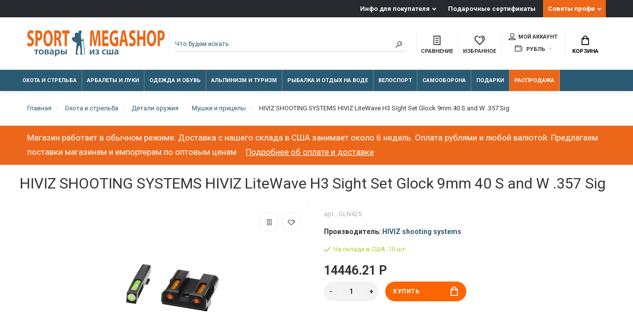

--- FILE ---
content_type: text/html; charset=utf-8
request_url: https://sportmegashop.com/ohota-i-strelba/detali-oruzhiya/mushki-i-pricely/hiviz-litewave-h3-sight-set-glock-9mm-40-s-and-w-357-sig-89188.html
body_size: 32730
content:
<!doctype html>
<html dir="ltr" lang="ru">
  <head>
    <meta charset="utf-8">
	<meta name="viewport" content="width=device-width, initial-scale=1, shrink-to-fit=no">
	<meta name="format-detection" content="telephone=no">
	<meta name="MobileOptimized" content="380">
    <base href="https://sportmegashop.com/">
    <title>HIVIZ LiteWave H3 Sight Set Glock 9mm 40 S and W .357 Sig</title>
    <meta name="theme-color" content="#2b5a73">
    <meta name="format-detection" content="telephone=no">
    <meta http-equiv="X-UA-Compatible" content="IE=Edge">
 
		<meta name="description" content="HIVIZ SHOOTING SYSTEMS HIVIZ LiteWave H3 Sight Set Glock 9mm 40 S and W .357 Sig (модель GLN425), купить за 14446.21 Р, включая таможенный сбор; надежная доставка из США.">
 
 
		<meta name="keywords" content= "1125171,rapidretail,hiviz,gln425,мушки и прицелы,hiviz shooting systems">
 
 
 
 
 
 
 

	<link rel="stylesheet" href="catalog/view/theme/technics/css/bootstrap/3.3.5/bootstrap.min.css?v1.4.1">
	<link rel="stylesheet" href="catalog/view/theme/technics/css/app.min.css?v1.4.1">
	<link rel="stylesheet" href="https://fonts.googleapis.com/css2?family=Roboto:ital,wght@0,300;0,400;0,500;0,700;1,300;1,400;1,500;1,700&display=swap" media="screen and (min-width: 767px)">
 
<style>
:root {font-size: 10px; } @media (max-width: 479px) {:root {font-size: 9px; }}
.app {overflow: hidden;position: relative;min-height: 100%;}
body {font: 400 1.4rem/1.714 "Roboto", Helvetica, Arial, als_rublregular, sans-serif;}
button,input,optgroup,select,textarea,.fancybox-container {font-family: "Roboto", Helvetica, Arial, als_rublregular, sans-serif;}
 
/* fb6603 2b5a73 cccccc 43, 90, 115, 0.5 43, 90, 115, 0.1 */
a,mark,.btn--copy:hover,.btn--blog:hover,.btn--preview:hover,.btn--preview:focus,.btn--dashed,.btn--link,.btn--transparent,.ui-check:hover,.ui-number .jq-number__spin:hover,.fancybox-close-small:hover,.popup__close:hover,.signin__close:hover,.slides .slick-arrow:hover,.products__sorting-btn,.products__item-price,.products__line-price,.products__line-buttons .btn--blog:hover,.products__micro-price,.products__tabs-btn,.media__item-title,.category__item:hover,.info__item svg,.sku__close:hover,.sku__thumbs-video,.sku__rating mark,.other__item-price,.details__tabs-btn,.comments__heading mark,.comments__statistic-count,.tabs__btn,.options__link, .options__btn,.catalog__nav-link:hover, .catalog__nav-link.is-active,.checkout__accordion dt,.checkout__basket-title,.offices__panel .ui-select .jq-selectbox__select,.personal__nav-link:hover,.personal__nav-link.is-active,.brands__item-link,.compare__column-item-price,.nav__topline-sublink,.nav__topbar-sublink,.search__btn:hover,.phone__link,.cart__item-title a,.nav__priority-dropdown .nav__link,.is-open > .nav__link,.is-open > .nav__link:not([href]):not([tabindex]),.is-open > .nav__link:not([href]):not([tabindex]):hover, .is-open > .nav__priority-toggle,.nav__promo-slides .slick-arrow:hover,.footer__social-link,.footer--v6 .footer__middle .nav-categories__link,.footer--v6 .footer__middle .footer__social-link:hover,.link, .sku__brand a,.link-underline, .sorting__link, .media__link, .category__link, .seo__readmore-link, .breadcrumbs__link, .reviews__link, .reviews__item-link,.footer__phone-link,.link-dashed, .products__status-link, .sku__status-link,.modal-header .close:hover,.blog__nav-link,.search__input,.subsc-min__btn,.footer__questions-link,.products__item-images .slick-arrow:hover,.products__line-images .slick-arrow:hover,.products__micro-images .slick-arrow:hover{
  color: #2b5a73;}
.search__input:-ms-input-placeholder{
  color: #2b5a73;}
.search__input::placeholder{
  color: #2b5a73;}
@media (max-width: 767px) {
.header--v1 .acc .acc__btn.is-active,.header--v1 .lang .lang__btn.is-active,.header--v1 .wallet .wallet__btn.is-active,.header--v2 .acc .acc__btn.is-active,.header--v2 .lang .lang__btn.is-active,.header--v2 .wallet .wallet__btn.is-active,.header--v4 .acc .acc__btn.is-active,.header--v4 .lang .lang__btn.is-active,.header--v4 .wallet .wallet__btn.is-active,.header--v5 .acc .acc__btn.is-active,.header--v5 .lang .lang__btn.is-active,.header--v5 .wallet .wallet__btn.is-active,.header--v6 .acc .acc__btn.is-active,.header--v6 .lang .lang__btn.is-active,.header--v6 .wallet .wallet__btn.is-active,.header--v8 .acc .acc__btn.is-active,.header--v8 .lang .lang__btn.is-active,.header--v8 .wallet .wallet__btn.is-active,.header--v9 .acc .acc__btn.is-active,.header--v9 .lang .lang__btn.is-active,.header--v9 .wallet .wallet__btn.is-active,.header--v10 .acc .acc__btn.is-active,.header--v10 .lang .lang__btn.is-active,.header--v10 .wallet .wallet__btn.is-active{
  color: #2b5a73;}
}
@media (min-width: 480px) {
.products__item--dual .products__item-title{
  color: #2b5a73;}
}
.btn--transparent:hover,.btn--transparent:focus,.ui-check__input:checked ~ .ui-check__checkbox,.products__item-mark--new,.products__line-mark--new,.products__micro-mark--new,.pagination > li.active > a:after,.pagination > li.active > span:after,.tabs__btn.is-active:after,.options__dropdown > li:hover,.catalog__nav-menu > li.is-active > .catalog__nav-link,.contacts__item-icon,.blog__nav-link:hover,.article__tags-item:hover,.tags__btn:hover,.cart__counter,.nav,.ctrl-v6__btn-counter,.ctrl-v4__btn-counter,.header--service,.subsc__btn,.irs-bar,.irs-handle,.nav__topline-sublink:hover,.nav__topbar-sublink:hover,.nav__priority-dropdown li.is-open > .nav__link:not(.nav__link--arrow), .nav__priority-dropdown li.is-open > .nav__list-link,.nav__list-link:not(.nav__list-link--arrow):hover{
  background: #2b5a73;}
.btn--transparent:hover,.btn--transparent:focus,.ui-range__input:focus,.ui-check__input:checked ~ .ui-check__radio,.ui-check__input:checked ~ .ui-check__checkbox,.options__dropdown > li:hover [class^="icon-view"]:after, .options__dropdown > li:hover [class^="icon-view"]:before,.offices__panel .ui-select .jq-selectbox__trigger-arrow,.personal__nav-link.is-active,.nav__priority-dropdown li.is-open > .nav__link--arrow:after, .nav__priority-dropdown li.is-open > .nav__list-link--arrow:after,.header--v9 .nav .nav__priority-toggle:after,.subsc-min__input:focus,.nav__list-link--arrow:hover:after{
  border-color: #2b5a73;}
.irs-handle.state_hover, .irs-handle:hover{
  box-shadow: inset 0 0 0 .2rem #2b5a73;}
.products__item-replace .icon-replace,.products__item-replace:hover,.reviews__slides--catalog .slick-arrow:hover,.compare__nav-prev:hover, .compare__nav-next:hover,.compare__column-add:hover,.compare__column-item-delete .icon-delete-compare,.compare__column-item-delete:hover{
  color: #fb6603;}
.btn--white:hover,.btn--white:focus,.btn--blue,.btn--cart,.ui-size__input:checked ~ .ui-size__btn,.ui-select.opened .jq-selectbox__trigger,.ui-select .jq-selectbox__dropdown li:hover,.app-notice__btn:hover,.mCSB_scrollTools .mCSB_dragger .mCSB_dragger_bar,.products__slides > .slick-arrow:hover,.set__slides > .slick-arrow:hover,.media__slides > .slick-arrow:hover,.sku__thumbs .slick-arrow:hover,.other__slides .slick-arrow:hover,.filter__back:hover,.filter__clear:hover,.reviews__slides--homepage > .slick-arrow:hover,.compare__column-add-icon,.cart__back:hover,.cart__clear:hover,.nav__list-close:hover,#collapse-shipping-method .btn.btn-primary,.scroll-to-top:hover,.btn--black:hover,.btn--black:focus,.app-chats__toggle,.slick-dots li button:hover:before,.slick-dots li button:focus:before{
  background: #fb6603;}
.bootstrap-datetimepicker-widget table td.active, .bootstrap-datetimepicker-widget table td.active:hover,.bootstrap-datetimepicker-widget table td span.active,s.bootstrap-datetimepicker-widget table td.today:before {
  background-color: #fb6603;}
.btn--white:hover,.btn--white:focus,.ui-size__input:checked ~ .ui-size__btn,.ui-size__btn:hover,.slick-current .sku__thumbs-item,.slick-current .sku__thumbs-video,.sku__thumbs-item:hover,.filter__clear:hover,.cart__clear:hover,.btn--black:hover,.btn--black:focus{
  border-color: #fb6603;}
a:hover,.btn--link:hover,.btn--dashed:hover,.btn--dashed:focus,.products__sorting-btn:hover,.products__tabs-btn:hover,.media__item:not(.media__item--bg):hover .media__item-title,.sku__thumbs-video:hover,.tabs__btn:hover,.options__link:hover, .options__btn:hover,.brands__item-link:hover,.phone__btn:hover,.phone__link:hover,.acc__btn:hover,.lang__btn:hover,.wallet__btn:hover,.cart__item-title a:hover,.header--v1 .search .search__close:hover,.header--v2 .search .search__close:hover,.header--v3 .search .search__close:hover,.header--v4 .search .search__close:hover,.header--v6 .search .search__close:hover,.header--v7 .search .search__close:hover,.header--v1 .search .search__send:hover,.header--v2 .search .search__send:hover,.header--v3 .search .search__send:hover,.header--v4 .search .search__send:hover,.header--v6 .search .search__send:hover,.header--v7 .search .search__send:hover,.subsc-min__btn:hover,.footer__social--icons .footer__social-link:hover,.footer__social-link:hover,.footer__nav .footer__phone-link:hover,.footer--v6 .footer__middle .nav-categories__link:hover,.link:hover, .sku__brand a:hover,.link-underline:hover, .sorting__link:hover, .media__link:hover, .category__link:hover, .seo__readmore-link:hover, .breadcrumbs__link:hover, .reviews__link:hover, .reviews__item-link:hover, .footer__phone-link:hover,.link-dashed:hover, .products__status-link:hover, .sku__status-link:hover{
  color: #cccccc;}
.pagination > li > span:after,.tabs__btn:hover:after,.subsc__btn:hover,.app-chats__toggle:hover,.pagination > li > a:after, .pagination > li > span:after{
  background: #cccccc;}
.cart__clear:hover,.system__social-link:hover{
  border-color: #cccccc;}
.search__input:focus,.header--v1 .search .search__input:focus,.header--v2 .search .search__input:focus,.header--v3 .search .search__input:focus,.header--v4 .search .search__input:focus,.header--v6 .search .search__input:focus,.header--v7 .search .search__input:focus,.nav__priority-toggle:after,.nav__link--arrow:after {
  border-bottom-color: #cccccc;}
.nav__priority-toggle:after,.nav__link--arrow:after{
  border-right-color: #cccccc;}
.ui-input:focus, .ui-textarea:focus, .ui-select .jq-selectbox__select:focus,.ui-check:hover .ui-check__radio, .ui-check:hover .ui-check__checkbox,.cart__counter:after,.ctrl-v6__btn-counter:after,.ctrl-v4__btn-counter:after{
  border-color: rgba(43, 90, 115, 0.5); /* 2b5a73 0.5 */ }
.btn--dashed span,.products__sorting-btn,.media__item-title u,.phone__link,.link--underline, .sku__brand a,.link--dashed,.link-underline, .sorting__link, .media__link, .category__link, .seo__readmore-link, .breadcrumbs__link, .reviews__link, .reviews__item-link, .footer__phone-link,.link-dashed, .products__status-link, .sku__status-link{
  border-bottom-color: rgba(43, 90, 115, 0.1); /* 2b5a73 0.1 */ }
.footer__nav .footer__phone-link:hover{
  border-color: rgba(43, 90, 115, 0.1); /* 2b5a73 0.1 */ }


 
	
img{max-width:100%;max-height:100%;height:auto}
.subsc-min{font-size:1.3rem}
.subsc-min__field [class^="icon-"]{color:#ec6719;top:47%}
.subsc-min__btn{top:3rem}
.nav__group-menu{line-height: 1.4rem;}
.nav__group-title{line-height: 1.4rem;}
.nav__group-menu > li {padding: .4rem 0;}
.nav__group-menu {line-height: 1rem;margin: 0 0 1rem;}
.nav__dropdown--full{padding:2rem 3rem}
.nav__topline-menu > li:last-child{background-color:#ec6719}
.nav__list-body > .nav__list-menu > li:last-child{background-color:#ec6719; color:#fff}
.nav__list-body > .nav__list-menu > li:last-child > a{color:#E4E4E4}
.nav__priority .nav__menu > li:last-child{background-color:#ec6719; color:#fff}

.nav__link--arrow::after{right:3rem}
.article .editor a{text-decoration: underline}
.nav__topline-submenu{right:0;left:-100px;}
.products__heading{color:#ec6719}
.h2.media__heading{color:#ec6719}

.products__item, .other__item--col{border-color:#6a6a6a}
.products__item-in::after{top:-2px;left:-2px; right:-2px;border:solid 1px #ec6719}
.products__grid .products__line,
.products__grid .products__micro{border-color:#6a6a6a}

.category__item{border-color:#d1d1d1}
.sku__thumbs_{height:7rem;overflow:hidden;}
.sku__thumbs-item{display:inline-block}
.products__item-images .slick-slide, .products__item-images{height:23rem;padding:4rem 2rem 0.5rem 2rem;text-align:center}
.products__item-desc .products__item-title{font-size: 1.5rem;line-height: 1.7rem; white-space: normal;text-overflow: ellipsis;
    -webkit-line-clamp: 3;display: -webkit-box;-webkit-box-orient: vertical;}
.products__item-images .slick-slide img{display:inline-block}
.nav__priority-dropdown .nav__dropdown{width:auto !important;}
.container-fluid > .products__slides > .slick-list{overflow: hidden};
.promo__item-desc{max-width: 25rem;}
.footer--v6 .footer__middle{background-color: #e8e8e8;}
.subsc-min__field [class^="icon-"]{left:2%}
.footer--v6 .footer__middle .nav-categories__link:hover{color:#595959}
.footer--v6 .subsc-min__input{padding:.5rem 0 .5rem 3rem}
.footer--v6 .footer__middle{padding:3rem 0 1rem}
.nav__link{padding:1rem}
.nav__link--arrow:after{display:none}
.nav__topline-link{padding:0.5rem 1rem}
.nav__menu > li{border-right:0.1rem solid rgba(255,255,255,0.3)}

.nav__priority{opacity:1}
.promo__item-desc{max-width:none}
.promo__item-price{white-space:normal}
.topbar .ctrl{text-align:center}

.js-slider-brands{background:#FFF;padding:2rem 0.5rem;width:10000px;height:104px}
.js-slider-brands .slick-slide{height:auto}
.brands-slide__item{text-align:center;width:128px;float:left}
.brands-slide__item img{margin:0 16px}
.brands-slide .brands-wrapper{overflow:hidden}
.products__slides{width:10000px;position:static}
.products__slides .products__item {float:left;width:27rem;margin:0 1.5rem}
.js-slick-wrap{position:relative}
.breadcrumbs__submenu-link{padding:0.5rem 1.4rem;line-height: 16px}
.promo.promo--id0{padding: 2rem 0}
.sea__readmore a{text-decoration: underline}
.advantages .info__item svg, .advantages .info__item img{top:0;left:50%;max-width:5rem}
.info__item{text-align:center;padding: 3.5rem 0 0 4.5rem;}
.advantages {padding: 5rem 0 3rem}
input:focus::placeholder{text-indent:-10000px}
.page-home .header{margin:0}
.brands-slide{padding:2rem 0;margin:0}
.brands-slide .media__heading,
.brands-slide .media__link{margin:0 0 1rem}
.seo{padding: 3rem 0 5rem}
.media .media__item{display:-ms-flexbox;display: flex;margin:0 1.5rem;width:27rem;height:auto;float:left;min-height:0.1rem}
.media .container-fluid{height: 350px;}
.media .media__slides{opacity: 1;width: 20000px;transform: translate3d(-15px, 0px, 0px)}
.no-js .seo .sea__readmore{height:198px;overflow-y:scroll}
.sprite-preload{position:absolute}
.other__item-image img{line-height:1;font-weight:normal;font-size:1rem}
.ocf-popover{z-index:333}
.xshippingpro-desc{margin:-30px 0 15px;}
.article__time{margin: 2rem 0;text-align:right}
#column-left,#column-right{z-index:100 !important;}
select.ui-select{margin:0}
.article .editor p picture img{margin:10px}
.technicscatblog_6 .blog__item-image:after{background:none;}
.technicscatblog_6 .blog__item-image{background:#fff}
.technicscatblog_6 .blog__item-numbers-item{color:#3b3d40}
.technicscatblog_6 .blog__item-image img{width: 70%;height: 80%;margin:0 auto;position: relative}
.technicscatblog_6 .blog__item--primary .blog__item-image{height: 15rem;float: left;}
.ui-select .jq-selectbox__trigger{height:4rem}
.btn.btn-primary{border:none}
.ui-check__radio,.ui-input, .ui-textarea, .ui-select .jq-selectbox__select, select.ui-select{border-color:#2b5a73}
.ui-check__input:checked ~ .ui-check__radio{border-width:0.6rem}
.products__item-rating [class^="icon-"]{margin:0;width:1.5rem;height:1.5rem}
.products__item-mark.products__item-mark--reward{display:none}
.keyword-links{clear:both;margin: 31px 0 0}
.main:after, .clrx:after{content:".";visibility:hidden;display:block;height:0;clear:both}
.article__heading{font-size:3.5rem}
.comments__tags{font-size:1.4rem;color:#777}
.promo__item-desc--black .promo__item-price, .promo__item-desc--black .promo__item-title{text-shadow: 0 0px 5px #fff;}
.promo__item-desc--white .promo__item-price, .promo__item-desc--white .promo__item-title{text-shadow: 0 0px 5px #000}
.promo__item-desc .btn--sm{font-size: 1.4rem;}
.alert{margin-bottom:2rem;padding:1rem}
.alert.alert-top{background-color: #ec6719;border-color:#ec6719;color:#fff;font-size: 1.7rem;}
.alert.alert-top .alert-link{color:#fff;padding-left: 15px;font-size: 1.7rem;text-decoration:underline;font-weight:400;border-bottom:none}
.alert.alert-top .alert-link:hover{opacity: 0.5}
h1{font-size:3.0rem;width:100%;}
h2{font-size:2.8rem}
h3{font-size:2.2rem}
h4{font-size:1.7rem}
@media screen and (max-width: 767px) {
    .topline {
        display: none
    }
    .advantages {
        padding: 3rem 0
    }
  h1{font-size:2rem;width:100%;}
 .alert.alert-top, .alert.alert-top .alert-link
  {
    font-size:1.5rem;
  }
}
@media screen and (min-width: 992px) {
    nav > div {
        opacity: 1
    }
}
.checkout__data .ui-group {margin-bottom:0;}

.checkout__data .ui-label {display:none;}

.article__group {display:none;}




 
	
</style>
 
		<link href="https://sportmegashop.com/ohota-i-strelba/detali-oruzhiya/mushki-i-pricely/hiviz-litewave-h3-sight-set-glock-9mm-40-s-and-w-357-sig-89188.html" rel="canonical">
 
 
		<script src="catalog/view/javascript/technics/plugins.min.js?v1.4.1"></script>
		 
		<script src="catalog/view/javascript/technics/bootstrap/3.3.5/bootstrap.min.js?v1.4.1"></script>
		<script src="catalog/view/javascript/technics/app.min.js?v1.4.1"></script>
 
		<script src="catalog/view/theme/extension_liveopencart/product_option_image_pro/liveopencart.poip_common.js?v=1638527824"></script>
 
		<script src="catalog/view/theme/extension_liveopencart/product_option_image_pro/liveopencart.poip_list.js?v=1638527824"></script>
 
		<script src="catalog/view/theme/extension_liveopencart/product_option_image_pro/liveopencart.poip_product.js?v=1638527824"></script>
 
		<script src="catalog/view/javascript/sp/custom.min.js"></script>
 
 

 

 
<!-- Google tag (gtag.js) -->
<script async src="https://www.googletagmanager.com/gtag/js?id=G-11ZSHLK3ZG"></script>
<script>
  window.dataLayer = window.dataLayer || [];
  function gtag(){dataLayer.push(arguments);}
  gtag('js', new Date());

  gtag('config', 'G-11ZSHLK3ZG');
</script> 
 
<!-- Yandex.Metrika counter --> <script type="text/javascript" > (function(m,e,t,r,i,k,a){m[i]=m[i]||function(){(m[i].a=m[i].a||[]).push(arguments)}; m[i].l=1*new Date();k=e.createElement(t),a=e.getElementsByTagName(t)[0],k.async=1,k.src=r,a.parentNode.insertBefore(k,a)}) (window, document, "script", "https://mc.yandex.ru/metrika/tag.js", "ym"); ym(37949630, "init", { clickmap:true, trackLinks:true, accurateTrackBounce:true }); </script> <noscript><div><img src="https://mc.yandex.ru/watch/37949630" style="position:absolute; left:-9999px;" alt="" /></div></noscript> <!-- /Yandex.Metrika counter --> 
 

      <!-- Yandex.Metrika counter --> <script type="text/javascript" > (function(m,e,t,r,i,k,a){m[i]=m[i]||function(){(m[i].a=m[i].a||[]).push(arguments)}; m[i].l=1*new Date(); for (var j = 0; j < document.scripts.length; j++) {if (document.scripts[j].src === r) { return; }} k=e.createElement(t),a=e.getElementsByTagName(t)[0],k.async=1,k.src=r,a.parentNode.insertBefore(k,a)}) (window, document, "script", "https://mc.yandex.ru/metrika/tag.js", "ym"); ym(37949630, "init", { clickmap:true, trackLinks:true, accurateTrackBounce:true, ecommerce:"dataLayer" }); </script> <noscript><div><img src="https://mc.yandex.ru/watch/37949630" style="position:absolute; left:-9999px;" alt="" /></div></noscript> <!-- /Yandex.Metrika counter -->


								
									<script type="text/javascript">
						var poip_settings = {"options_images_edit":"0","img_click":"1","img_main_to_additional":"1","img_change":"1","img_use":"0","img_limit":"1","img_option":"1","img_first":"0","img_cart":"1","img_category_click":"1","custom_thumb_width":"60","custom_thumb_height":"60","custom_theme_id":""};
					</script>
								
							
  </head>
  <body class="page-homepage page-product product_89188">

				<script>
					$(document).ready(function(){
						$.ajax({
							type: 'POST',
							url: 'index.php?route=extension/module/geo_ip_tools',
							data: {delayed: true, url: window.location.href},
							dataType: 'json',
							success: function(json) {
								if (json.redirect) {
									//location = json.redirect;
								} else if (json.reload) {
									location.reload();
								} else if (json.popup) {
									$('body').prepend(json.popup);
								}
							},
						});
					});
				</script>
			
    <div class="app app--v4">
      <!-- Popups :: Start-->
	  <!--noindex-->
      <div class="popup popup--570" style="display: none;" id="signin">
        <button class="popup__close" data-fancybox-close>
          <svg class="icon-close">
            <use xlink:href="catalog/view/theme/technics/sprites/sprite.svg#icon-close"></use>
          </svg>
        </button>
        <div class="signin">
          <div class="row">
            <div class="col-12 col-md-12">
              <div class="signin__head"><span class="signin__title">Авторизация</span></div>
              <div class="signin__body">
                <form action="https://sportmegashop.com/login/" enctype="multipart/form-data" id="loginform" method="post">
                  <label class="ui-label">Электронная почта</label>
                  <div class="ui-field">
                    <input class="ui-input" type="email" name="email" placeholder="Электронная почта" required>
                  </div>
                  <label class="ui-label">Пароль</label>
                  <div class="ui-field">
                    <input class="ui-input" type="password" name="password" placeholder="Пароль" required>
					<a href="https://sportmegashop.com/forgot-password/">Забыли пароль?</a>
                  </div>
                  <div class="signin__action">
					<button class="btn btn--blue" form="loginform" type="submit">Войти</button>
					<a class="btn btn--link" href="https://sportmegashop.com/create-account/">Регистрация</a>
                  </div>
                </form>
              </div>
            </div>
          </div>
        </div>
      </div>
	  <!--/noindex-->
      <!-- Popups :: End-->
	        <!-- Header v4 :: Start-->
      <header class="header header--v4">
          <div class="topline">
            <div class="container-fluid">
              <div class="row">
                <div class="col">
					
                </div>
                                <div class="col-auto">
                  <nav class="nav__topline is-hidden is-md-visible">
                    <ul class="nav__topline-menu">
	                   

	                       
	                        <li>
			<a class="nav__topline-link nav__topline-link--arrow" href="https://sportmegashop.com/blog/info-dlya-pokupatelya/">Инфо для покупателя</a>
                          <ul class="nav__topline-submenu">
                           
                              <li><a class="nav__topline-sublink" href="https://sportmegashop.com/blog/info-dlya-pokupatelya/oplata-zakazov.html" >Оплата заказа</a></li>
                             
                              <li><a class="nav__topline-sublink" href="https://sportmegashop.com/blog/info-dlya-pokupatelya/otpravka-i-dostavka-zakazov.html" >Отправка и доставка заказов</a></li>
                             
                              <li><a class="nav__topline-sublink" href="https://sportmegashop.com/blog/info-dlya-pokupatelya/garantii.html" >Гарантии</a></li>
                             
                              <li><a class="nav__topline-sublink" href="https://sportmegashop.com/blog/info-dlya-pokupatelya/tamozhennye-formalnosti.html" >Таможенные формальности</a></li>
                             
                              <li><a class="nav__topline-sublink" href="https://sportmegashop.com/blog/info-dlya-pokupatelya/eksportnye-licenzii.html" >Экспортные лицензии</a></li>
                             
                              <li><a class="nav__topline-sublink" href="https://sportmegashop.com/blog/info-dlya-pokupatelya/obmen-i-vozvrat-tovara.html" >Обмен и возврат товара</a></li>
                             
                              <li><a class="nav__topline-sublink" href="https://sportmegashop.com/index.php?route=extension/module/technics_blog/getblog&amp;blog_id=58&amp;lbpath=6" >Работа магазина в 2022 году</a></li>
                             
                          </ul>
    </li>
	                                        
	 
	                   

	                       
	                        
    <li><a class="nav__topline-link" href="https://sportmegashop.com/voucher/" >Подарочные сертификаты</a></li>


	                                        
	 
	                   

	                       
	                        <li>
			<a class="nav__topline-link nav__topline-link--arrow" href="https://sportmegashop.com/index.php?route=extension/module/technicscat_blog/getcat&amp;technicscatblog_id=0">Советы профи</a>
                          <ul class="nav__topline-submenu">
                           
                              <li><a class="nav__topline-sublink" href="https://sportmegashop.com/blog/ohota-i-strelba-1/" >Охота и стрельба</a></li>
                             
                              <li><a class="nav__topline-sublink" href="https://sportmegashop.com/blog/rybalka-i-otdyh-na-vode-2/" >Рыбалка и отдых на воде</a></li>
                             
                              <li><a class="nav__topline-sublink" href="https://sportmegashop.com/blog/alpinizm-i-turizm-3/" >Альпинизм и туризм</a></li>
                             
                              <li><a class="nav__topline-sublink" href="https://sportmegashop.com/blog/arbalety-i-luki-4/" >Арбалеты и луки</a></li>
                             
                              <li><a class="nav__topline-sublink" href="https://sportmegashop.com/blog/nozhi-multituly-machete/" >Ножи, мультитулы, мачете</a></li>
                             
                          </ul>
    </li>
	                                        
	 
	                                    	
                    </ul>
                  </nav>
                </div>
                              </div>
            </div>
          </div>
        <div class="topbar">
          <div class="container-fluid">
            <div class="row">
              <div class="col col-xl-3">
                <div class="logo">
					 
						<a class="logo__text" href="https://sportmegashop.com/"><svg xmlns="http://www.w3.org/2000/svg" xmlns:xlink="http://www.w3.org/1999/xlink" width="100%" viewBox="0 0 107.016 20.536" xmlns:v="https://vecta.io/nano"><path d="M45.094 19.099L43.713 6.495l-.432.047.099.781-.852.024c-.293-.008-.45-.228-.498-.615-.225-1.283-.249-2.509-.197-3.765.024-.573.448-.818.482-1.159.081-.848-.229-1.617-.901-1.633-.918-.022-1.426.7-1.371.957.117.547.06.854-.142 1.042-.457.425-.347-.304-1.029-.332-1.427-.058-1.867.911-1.825 1.637.118 2.044-.125 2.051-1.5 2.072-.89.014-1.023 1.643-.027 2.681.401.418 1.318 1.492 3.049 1.53-.168 3.039-.788 5.579-.73 9.067.002.121.017.263.252.253l1.804.006c.08-.008.087-.094.087-.094.101-.66-1.027-.418-1.067-.836-.144-1.476.985-5.569 1.684-6.348.431.806.968 2.353.926 2.995l-.134 3.992c.014.261.021.292.236.3l1.787-.008c.057-.002.147-.053.155-.116.031-.604-1.015-.438-1.015-.948l.135-3.235c.02-1.537-.529-4.527-.52-6.244l1.318-.234 1.169 10.776z" fill="#35637a"/><g fill="#ec6719"><path d="M0 11.966c.429.383 1.287.748 2.156.748 2.088 0 3.071-1.751 3.071-3.813 0-1.733-.632-2.864-1.976-3.667-.982-.602-1.411-.949-1.411-1.733 0-.639.361-1.186 1.106-1.186s1.287.347 1.592.584L4.922.656A3.22 3.22 0 0 0 2.98.035C1.185.035.101 1.641.101 3.739c0 1.788.824 2.919 2.088 3.63.914.529 1.276.967 1.276 1.733 0 .803-.418 1.332-1.208 1.332-.734 0-1.445-.383-1.908-.766zm6.389.566h1.705V8.135a2.71 2.71 0 0 0 .587.055c1.016 0 1.885-.401 2.472-1.295.452-.693.7-1.715.7-2.919s-.327-2.226-.813-2.846C10.532.473 9.776.145 8.715.145 7.665.145 6.92.254 6.389.4zm1.705-10.18c.124-.055.361-.109.711-.109.858 0 1.343.675 1.343 1.806 0 1.259-.564 2.007-1.479 2.007-.248 0-.429-.018-.576-.073z"/><use xlink:href="#B"/><path d="M21.042 12.532h1.705V7.698h.519c.7.018 1.027.438 1.23 1.97l.531 2.864h1.761c-.147-.474-.384-2.08-.621-3.466-.192-1.131-.485-1.952-1.016-2.299v-.055c.655-.383 1.343-1.459 1.343-3.028 0-1.131-.248-1.988-.7-2.572-.542-.693-1.332-.967-2.461-.967-.914 0-1.738.109-2.292.255zm1.705-10.234c.124-.036.361-.091.779-.091.79.018 1.264.584 1.264 1.715 0 1.076-.508 1.77-1.366 1.77h-.677zm6.457 10.234h1.727V2.571h2.077V.236H27.16v2.335h2.043zm26.244-.035h1.682L56.712.201h-2.246l-.813 4.086-.722 4.415h-.034l-.643-4.397L51.509.2h-2.292l-.485 12.296h1.592l.135-4.67.135-5.09h.023l.689 4.798.813 4.761h1.343l.926-4.798.847-4.761h.034l.068 5.053zm7.53-7.462h-2.8V2.481h2.969V.201h-4.696v12.296h4.854v-2.28h-3.127v-2.92h2.8zm7.857.42h-2.834v2.171h1.174v2.572c-.135.109-.452.182-.847.182-1.411 0-2.393-1.496-2.393-4.032 0-2.663 1.084-3.977 2.517-3.977.835 0 1.355.237 1.772.529l.361-2.226c-.373-.292-1.129-.602-2.111-.602-2.495 0-4.335 2.335-4.346 6.422-.011 1.806.373 3.411 1.072 4.47.7 1.095 1.705 1.66 3.093 1.66 1.005 0 2.009-.401 2.54-.693zm5.294 3.886l.587 3.156h1.851L76.208.201H73.95l-2.326 12.296h1.784l.542-3.156zm-1.93-2.08l.452-2.609.35-2.372h.023l.384 2.372.474 2.609zm5.091 4.67c.429.383 1.287.748 2.156.748 2.088 0 3.071-1.751 3.071-3.813 0-1.733-.632-2.864-1.976-3.667-.982-.602-1.411-.949-1.411-1.733 0-.639.361-1.186 1.106-1.186s1.287.347 1.592.584L84.212.62A3.22 3.22 0 0 0 82.27 0c-1.795 0-2.879 1.605-2.879 3.703 0 1.788.824 2.919 2.088 3.63.914.529 1.276.967 1.276 1.733 0 .803-.418 1.332-1.208 1.332-.734 0-1.445-.383-1.908-.766zM85.68.201v12.296h1.727V7.352h2.834v5.145h1.716V.201H90.24v4.725h-2.834V.201z"/><use xlink:href="#B" x="80.51" y="-0.035"/><path d="M101.552 12.497h1.705V8.1a2.71 2.71 0 0 0 .587.055c1.016 0 1.885-.401 2.472-1.295.452-.693.7-1.715.7-2.919s-.327-2.226-.813-2.846c-.508-.657-1.264-.985-2.326-.985-1.05 0-1.795.109-2.326.255zm1.705-10.18c.124-.055.361-.109.711-.109.858 0 1.343.675 1.343 1.806 0 1.259-.564 2.007-1.479 2.007-.248 0-.429-.018-.576-.073z"/></g><path d="M5.529 15.22v.737h1.133V19h.955v-3.042H8.75v-.737zm5.402-.085c-1.141 0-1.956.761-1.956 2.002 0 1.211.823 1.948 1.894 1.948.962 0 1.94-.621 1.94-2.01 0-1.149-.753-1.94-1.878-1.94zm-.023.699c.652 0 .916.675.916 1.265 0 .761-.38 1.296-.924 1.296-.582 0-.939-.551-.939-1.281 0-.629.272-1.281.947-1.281zm2.677 3.158a13.7 13.7 0 0 0 1.203.054c.761 0 2.127-.101 2.127-1.141 0-.528-.388-.838-.947-.924v-.016c.404-.085.776-.357.776-.838 0-.869-1.149-.955-1.785-.955a9.92 9.92 0 0 0-1.374.093zm.931-3.174l.458-.031c.567 0 .83.163.83.466 0 .357-.404.497-.893.497h-.396zm-.008 1.506h.411c.598 0 1.017.14 1.017.567 0 .442-.528.559-.962.559-.194 0-.31-.008-.466-.023zM20.702 19c-.039-.233-.054-.567-.054-.908v-1.366c0-.823-.349-1.591-1.56-1.591-.598 0-1.087.163-1.366.334l.186.621c.256-.163.644-.279 1.017-.279.667 0 .768.411.768.66v.062c-1.397-.008-2.243.473-2.243 1.428 0 .574.427 1.125 1.187 1.125.489 0 .885-.21 1.118-.504h.023l.062.419zm-.986-1.327a.7.7 0 0 1-.031.21c-.085.272-.365.52-.745.52-.303 0-.543-.171-.543-.543 0-.574.644-.722 1.319-.706zm1.941 2.863h.955V18.58h.016c.194.303.59.504 1.063.504.861 0 1.723-.66 1.723-2.026 0-1.18-.722-1.925-1.591-1.925-.574 0-1.017.241-1.296.667h-.016l-.047-.582h-.838l.031 1.257zm.955-3.702a.88.88 0 0 1 .039-.241.89.89 0 0 1 .854-.706c.613 0 .939.543.939 1.211 0 .745-.357 1.25-.962 1.25-.404 0-.745-.279-.838-.667-.023-.085-.031-.171-.031-.264zm3.577-1.614v3.764l1.149.054c.536 0 1.172-.085 1.622-.427.279-.202.466-.504.466-.947 0-.947-.846-1.296-1.676-1.296-.248 0-.458.023-.605.047V15.22zm.947 1.847c.124-.016.264-.039.45-.039.427 0 .885.163.885.667 0 .512-.473.691-.924.691a3.11 3.11 0 0 1-.411-.023zm2.732-1.847V19h.955v-3.78zm18.884-.01v3.78h1.141l.962-1.863.497-1.087h.031l-.062 1.599v1.35h.908v-3.78h-1.156l-.931 1.77-.512 1.118h-.023l.054-1.529V15.21zm4.843 2.134h.466c.536 0 .947.124.947.52 0 .295-.287.512-.815.512a2.4 2.4 0 0 1-1.048-.256l-.217.605c.373.217.869.341 1.366.341.776 0 1.762-.272 1.762-1.149 0-.559-.497-.861-1.001-.916v-.016c.396-.093.83-.365.83-.854 0-.753-.776-1.001-1.413-1.001-.489 0-1.001.116-1.413.373l.202.567a1.86 1.86 0 0 1 .931-.272c.427 0 .683.186.683.458s-.303.481-.823.481h-.458zm7.489.823a1.86 1.86 0 0 1-.753.147c-.652 0-1.156-.442-1.156-1.218-.008-.691.427-1.226 1.156-1.226a1.68 1.68 0 0 1 .722.147l.171-.714c-.217-.101-.574-.179-.924-.179-1.327 0-2.103.885-2.103 2.018 0 1.172.768 1.925 1.948 1.925.473 0 .869-.101 1.071-.194zm.831-2.957v3.78h5.037v-3.78h-.939v3.042h-1.102V15.21h-.947v3.042h-1.102V15.21zm9.042 3.779a6.06 6.06 0 0 1-.054-.908v-1.366c0-.823-.349-1.591-1.56-1.591-.598 0-1.087.163-1.366.334l.186.621c.256-.163.644-.279 1.017-.279.667 0 .768.411.768.66v.062c-1.397-.008-2.243.473-2.243 1.428 0 .574.427 1.125 1.187 1.125.489 0 .885-.21 1.118-.504h.023l.062.419zm-.986-1.327a.7.7 0 0 1-.031.21c-.085.272-.365.52-.745.52-.303 0-.543-.171-.543-.543 0-.574.644-.722 1.319-.706z" fill="#35637a"/><defs ><path id="B" d="M16.301.035c-2.246 0-3.703 2.755-3.703 6.44 0 3.503 1.321 6.257 3.579 6.257 2.224 0 3.737-2.445 3.737-6.476 0-3.393-1.276-6.221-3.612-6.221zm-.045 2.207c1.185 0 1.84 1.897 1.84 4.105 0 2.39-.666 4.178-1.829 4.178-1.151 0-1.851-1.697-1.851-4.105 0-2.39.677-4.178 1.84-4.178z"/></defs></svg></a>
					 
				</div>
              </div>

              <div class="col-hidden col-md-visible col">
                <div class="search js-search">
                    <button class="search__btn">
                      <svg class="icon-search">
                        <use xlink:href="catalog/view/theme/technics/sprites/sprite.svg#icon-search"></use>
                      </svg>
                    </button>
                    <div class="search__wrapper">
                      <div class="search__wrapper-in">
						<button class="search__send">
                          <svg class="icon-search">
                            <use xlink:href="catalog/view/theme/technics/sprites/sprite.svg#icon-search"></use>
                          </svg>
						</button>
                        <button class="search__close">
                          <svg class="icon-close">
                            <use xlink:href="catalog/view/theme/technics/sprites/sprite.svg#icon-close"></use>
                          </svg>
                        </button>
                        <input class="search__input js-search-input" name="search" value="" type="search" placeholder="Что будем искать">
                      </div>
                    </div>
                </div>
              </div>
              <div class="col-auto">
                <div class="ctrl-v4">
				<span id="compare">
					<a class="ctrl-v4__btn" href="https://sportmegashop.com/compare-products/">
						<svg class="icon-compare">
							<use xlink:href="catalog/view/theme/technics/sprites/sprite.svg#icon-compare"></use>
						</svg><span>Сравнение</span>
											</a>

				</span>
				<span id="wish">
					<a class="ctrl-v4__btn" href="https://sportmegashop.com/wishlist/">
						<svg class="icon-bookmarks">
							<use xlink:href="catalog/view/theme/technics/sprites/sprite.svg#icon-bookmarks"></use>
						</svg><span>Избранное</span>
											</a>

				</span>
				<div class="ctrl">
				 
                  <div class="acc js-toggle">
                    <a class="acc__btn js-fancy-popup" href="#signin">
                      <svg class="icon-user">
                        <use xlink:href="catalog/view/theme/technics/sprites/sprite.svg#icon-user"></use>
                      </svg>Мой аккаунт
                    </a>
                  </div>
				
              <div class="wallet js-toggle">
				<form action="https://sportmegashop.com/index.php?route=common/currency/currency" method="post" enctype="multipart/form-data" id="form-currency">
                <button class="wallet__btn js-toggle-btn">
                  <svg class="icon-wallet">
                    <use xlink:href="catalog/view/theme/technics/sprites/sprite.svg#icon-wallet"></use>
                  </svg>
																								  Рубль
        														                </button>
                <div class="wallet__dropdown js-toggle-dropdown">
                  <ul class="wallet__menu">
                		<li data-curr="UAH"><a class="wallet__link" href="#"> ₴ Гривна</a></li>
                        		<li data-curr="AED"><a class="wallet__link" href="#"> Дирхам ОАЕ</a></li>
                        		<li data-curr="USD"><a class="wallet__link" href="#">$ Доллар США</a></li>
                        		<li data-curr="EUR"><a class="wallet__link" href="#">€ Евро</a></li>
                        		<li data-curr="GEL"><a class="wallet__link" href="#"> Лари</a></li>
                        		<li data-curr="RUB"><a class="wallet__link" href="#"> Р Рубль</a></li>
                        		<li data-curr="KZT"><a class="wallet__link" href="#"> ₸ Тенге</a></li>
                        		<li data-curr="GBP"><a class="wallet__link" href="#">£ Фунт стерлинг</a></li>
                        		<li data-curr="CNY"><a class="wallet__link" href="#">¥ Юань</a></li>
                                  </ul>
                </div>
				<input type="hidden" name="code" value="" />
				<input type="hidden" name="redirect" value="https://sportmegashop.com/ohota-i-strelba/detali-oruzhiya/mushki-i-pricely/hiviz-litewave-h3-sight-set-glock-9mm-40-s-and-w-357-sig-89188.html" />
			  </form>
              </div>

                </div>
                </div>
              </div>
              <div class="col-auto">
                <div class="cart js-toggle js-cart-call" id="cart">
                  <button class="cart__btn js-toggle-btn">
                    <svg class="icon-cart">
                      <use xlink:href="catalog/view/theme/technics/sprites/sprite.svg#icon-cart"></use>
                    </svg>
					<span id="cart-total">
										</span>
					Корзина
                  </button>
			  <div class="cart__dropdown js-toggle-dropdown">
                    <div class="cart__head">
                      <button class="cart__back js-toggle-close">
                        <svg class="icon-back">
                          <use xlink:href="catalog/view/theme/technics/sprites/sprite.svg#icon-back"></use>
                        </svg>
                      </button><span class="cart__heading">Корзина</span>
                      <button class="cart__clear" onclick="cart.clear();" style="display: none;">
                        <svg class="icon-clear">
                          <use xlink:href="catalog/view/theme/technics/sprites/sprite.svg#icon-clear"></use>
                        </svg>Очистить
                      </button>
                    </div>
                    <div class="cart__body">
                      <div class="cart__scroll">
                        <div class="alerts">
                                                  </div>
					  					  <ul class="cart__list">
					    <li><div class="cart__item"><p>Ваша корзина пуста!</p></div></li>
					  </ul>
					                        </div>
                    </div>
                    <div class="cart__foot" style="display: none;">
                      <div class="row">
                        <div class="col-5"><a class="btn btn--link" href="https://sportmegashop.com/shopping-cart/">Корзина покупок</a></div>
                        <div class="col-7"><a class="btn btn--blue" href="https://sportmegashop.com/checkout/">Оформление заказа</a>
												</div>
                      </div>
                    </div>
                  </div>
				  
		                </div>
              </div> 
            </div>
          </div>
        </div>
        <nav class="nav js-sticky">
          <div class="container-fluid">
            <div class="nav__mobile">
              <ul class="nav__menu">
                <li><a class="nav__link nav__link--arrow" href="#">
                    <svg class="icon-toggle">
                      <use xlink:href="catalog/view/theme/technics/sprites/sprite.svg#icon-toggle"></use>
                    </svg>Меню</a>
                  <div class="nav__dropdown nav__dropdown--list">
                    <div class="nav__list">
                      <div class="nav__list-head">
                        <button class="nav__list-close">
                          <svg class="icon-back">
                            <use xlink:href="catalog/view/theme/technics/sprites/sprite.svg#icon-back"></use>
                          </svg>
                        </button><b class="nav__list-heading">Категории</b>
                      </div>
                      <div class="nav__list-body">
                        <ul class="nav__list-menu"></ul>
                      </div>
                    </div>
                  </div>
                </li>
              </ul>
            </div>
            <div class="nav__priority">
              <ul class="nav__menu js-priority" data-text-more="Еще...">
 
                <!-- MAIN NAV  -->
				                  <!-- MAIN NAV Horizontal  -->
                   

                       
                         
   
  
     

    	 
           

                  <li class="nav__menu-fullwidth"><a class="nav__link nav__link--arrow" href="https://sportmegashop.com/ohota-i-strelba/">
                       Охота и стрельба</a>
                            <div class="nav__dropdown nav__dropdown--full ">
                              <div class="nav__group">
                                <div class="row">
                                 							      <div class="col-xl-12">
							     										<div class="row">
									  											                        	  
										  <div class="col-4 col-lg-3" style="-ms-flex: 0 0 25%;flex: 0 0 25%;max-width: 25%;">
										 
											<a class="nav__group-title" href="https://sportmegashop.com/ohota-i-strelba/aksessuary-dlya-kvadrociklov/">Аксессуары для квадроциклов</a>
										   
											
										  										 
											<a class="nav__group-title" href="https://sportmegashop.com/ohota-i-strelba/pnevmaticheskoe-oruzhie/">Пневматическое оружие</a>
										   
											
										  										 
											<a class="nav__group-title" href="https://sportmegashop.com/ohota-i-strelba/detali-oruzhiya/">Детали оружия</a>
										                                     
											<ul class="nav__group-menu">
												  													<li><a class="nav__group-link" href="https://sportmegashop.com/ohota-i-strelba/detali-oruzhiya/oruzheynye-rukoyatki/">Оружейные рукоятки </a></li>
												  													<li><a class="nav__group-link" href="https://sportmegashop.com/ohota-i-strelba/detali-oruzhiya/pistoletnye-zatvory/">Пистолетные затворы</a></li>
												  													<li><a class="nav__group-link" href="https://sportmegashop.com/ohota-i-strelba/detali-oruzhiya/plamegasiteli-i-dulnye-tormoza/">Пламегасители и дульные тормоза</a></li>
												  													<li><a class="nav__group-link" href="https://sportmegashop.com/ohota-i-strelba/detali-oruzhiya/zatylniki/">Затыльники</a></li>
												  													<li><a class="nav__group-link" href="https://sportmegashop.com/ohota-i-strelba/detali-oruzhiya/magaziny/">Магазины</a></li>
												  													<li><a class="nav__group-link" href="https://sportmegashop.com/ohota-i-strelba/detali-oruzhiya/mushki-i-pricely/">Мушки и прицелы</a></li>
												  													<li><a class="nav__group-link" href="https://sportmegashop.com/ohota-i-strelba/detali-oruzhiya/planki-i-tyuningovye-komplekty/">Планки и тюнинговые комплекты</a></li>
												  													<li><a class="nav__group-link" href="https://sportmegashop.com/ohota-i-strelba/detali-oruzhiya/priklady-i-cevya/">Приклады и цевья</a></li>
												  													<li><a class="nav__group-link" href="https://sportmegashop.com/ohota-i-strelba/detali-oruzhiya/spuskovye-ustroystva-712/">Спусковые устройства</a></li>
												  													<li><a class="nav__group-link" href="https://sportmegashop.com/ohota-i-strelba/detali-oruzhiya/stvoly/">Стволы</a></li>
												  													<li><a class="nav__group-link" href="https://sportmegashop.com/ohota-i-strelba/detali-oruzhiya/choki/">Чоки</a></li>
												  
												  											</ul>
										  										 
											<a class="nav__group-title" href="https://sportmegashop.com/ohota-i-strelba/dlya-sobak/">Для собак</a>
										                                     
											<ul class="nav__group-menu">
												  													<li><a class="nav__group-link" href="https://sportmegashop.com/ohota-i-strelba/dlya-sobak/elektronika-dlya-sobak/"> Электроника для собак</a></li>
												  													<li><a class="nav__group-link" href="https://sportmegashop.com/ohota-i-strelba/dlya-sobak/zapahi-dlya-nataski/">Запахи для натаски</a></li>
												  													<li><a class="nav__group-link" href="https://sportmegashop.com/ohota-i-strelba/dlya-sobak/katapulty-dlya-ptic/">Катапульты для птиц</a></li>
												  													<li><a class="nav__group-link" href="https://sportmegashop.com/ohota-i-strelba/dlya-sobak/mulyazhi-i-aporty/">Муляжи и апорты</a></li>
												  													<li><a class="nav__group-link" href="https://sportmegashop.com/ohota-i-strelba/dlya-sobak/povodki-i-osheyniki/">Поводки и ошейники</a></li>
												  													<li><a class="nav__group-link" href="https://sportmegashop.com/ohota-i-strelba/dlya-sobak/rabota-v-zasidke/">Работа в засидке</a></li>
												  													<li><a class="nav__group-link" href="https://sportmegashop.com/ohota-i-strelba/dlya-sobak/svistki/">Свистки</a></li>
												  													<li><a class="nav__group-link" href="https://sportmegashop.com/ohota-i-strelba/dlya-sobak/uhod-za-sobakami/">Уход за собаками</a></li>
												  
												  											</ul>
										  										 
											<a class="nav__group-title" href="https://sportmegashop.com/ohota-i-strelba/zasidki-i-maskirovka/">Засидки и маскировка</a>
										                                     
											<ul class="nav__group-menu">
												  													<li><a class="nav__group-link" href="https://sportmegashop.com/ohota-i-strelba/zasidki-i-maskirovka/maskirovochnaya-lenta-i-kraska/">Маскировочная лента и краска</a></li>
												  													<li><a class="nav__group-link" href="https://sportmegashop.com/ohota-i-strelba/zasidki-i-maskirovka/maskirovochnye-kostyumy/">Маскировочные костюмы</a></li>
												  													<li><a class="nav__group-link" href="https://sportmegashop.com/ohota-i-strelba/zasidki-i-maskirovka/maskirovochnye-seti/">Маскировочные сети</a></li>
												  													<li><a class="nav__group-link" href="https://sportmegashop.com/ohota-i-strelba/zasidki-i-maskirovka/neytralizatory-zapaha/">Нейтрализаторы запаха</a></li>
												  													<li><a class="nav__group-link" href="https://sportmegashop.com/ohota-i-strelba/zasidki-i-maskirovka/perenosnye-zasidki-dlya-ohoty/">Переносные засидки для охоты</a></li>
												  													<li><a class="nav__group-link" href="https://sportmegashop.com/ohota-i-strelba/zasidki-i-maskirovka/portativnye-labazy/">Портативные лабазы</a></li>
												  													<li><a class="nav__group-link" href="https://sportmegashop.com/ohota-i-strelba/zasidki-i-maskirovka/strahovka-i-aksessuary-dlya-labazov/">Страховка и аксессуары для лабазов</a></li>
												  													<li><a class="nav__group-link" href="https://sportmegashop.com/ohota-i-strelba/zasidki-i-maskirovka/stulya-dlya-zasidok/">Стулья для засидок</a></li>
												  
												  											</ul>
										  																				  </div>
									  											                        	  
										  <div class="col-4 col-lg-3" style="-ms-flex: 0 0 25%;flex: 0 0 25%;max-width: 25%;">
										 
											<a class="nav__group-title" href="https://sportmegashop.com/ohota-i-strelba/lazernye-trenazhery/">Лазерные тренажеры</a>
										   
											
										  										 
											<a class="nav__group-title" href="https://sportmegashop.com/ohota-i-strelba/manki-i-primanki/">Манки и приманки</a>
										                                     
											<ul class="nav__group-menu">
												  													<li><a class="nav__group-link" href="https://sportmegashop.com/ohota-i-strelba/manki-i-primanki/primanki-dlya-ohoty/">Приманки для охоты</a></li>
												  													<li><a class="nav__group-link" href="https://sportmegashop.com/ohota-i-strelba/manki-i-primanki/tradicionnye-manki/">Традиционные манки</a></li>
												  													<li><a class="nav__group-link" href="https://sportmegashop.com/ohota-i-strelba/manki-i-primanki/elektronnye-manki/">Электронные манки</a></li>
												  
												  											</ul>
										  										 
											<a class="nav__group-title" href="https://sportmegashop.com/ohota-i-strelba/naushniki-aktivnye-i-berushi-dlya-strelby-i-ohoty/">Наушники активные и беруши для стрельбы и охоты</a>
										   
											
										  										 
											<a class="nav__group-title" href="https://sportmegashop.com/ohota-i-strelba/nozhi-i-instrumenty/">Ножи и инструменты</a>
										                                     
											<ul class="nav__group-menu">
												  													<li><a class="nav__group-link" href="https://sportmegashop.com/ohota-i-strelba/nozhi-i-instrumenty/sheynye-nozhi/">Шейные ножи</a></li>
												  													<li><a class="nav__group-link" href="https://sportmegashop.com/ohota-i-strelba/nozhi-i-instrumenty/avtomaticheskie-nozhi/">Автоматические ножи</a></li>
												  													<li><a class="nav__group-link" href="https://sportmegashop.com/ohota-i-strelba/nozhi-i-instrumenty/boevye-i-takticheskie-nozhi/">Боевые и тактические ножи</a></li>
												  													<li><a class="nav__group-link" href="https://sportmegashop.com/ohota-i-strelba/nozhi-i-instrumenty/multituly/">Мультитулы</a></li>
												  													<li><a class="nav__group-link" href="https://sportmegashop.com/ohota-i-strelba/nozhi-i-instrumenty/nozhi-dlya-vyzhivaniya/">Ножи для выживания</a></li>
												  													<li><a class="nav__group-link" href="https://sportmegashop.com/ohota-i-strelba/nozhi-i-instrumenty/ohotnichi-nozhi/">Охотничьи ножи</a></li>
												  													<li><a class="nav__group-link" href="https://sportmegashop.com/ohota-i-strelba/nozhi-i-instrumenty/skladnye-nozhi/">Складные ножи</a></li>
												  													<li><a class="nav__group-link" href="https://sportmegashop.com/ohota-i-strelba/nozhi-i-instrumenty/toporiki-lopatki-pily-machete/">Топорики, лопатки, пилы, мачете</a></li>
												  													<li><a class="nav__group-link" href="https://sportmegashop.com/ohota-i-strelba/nozhi-i-instrumenty/tochilnye-instrumenty/">Точильные инструменты</a></li>
												  
												  											</ul>
										  										 
											<a class="nav__group-title" href="https://sportmegashop.com/ohota-i-strelba/obrabotka-trofeev/">Обработка трофеев</a>
										   
											
										  										 
											<a class="nav__group-title" href="https://sportmegashop.com/ohota-i-strelba/optika-dlya-ohoty-i-strelby/">Оптика для охоты и стрельбы</a>
										                                     
											<ul class="nav__group-menu">
												  													<li><a class="nav__group-link" href="https://sportmegashop.com/ohota-i-strelba/optika-dlya-ohoty-i-strelby/aksessuary-dlya-optiki/">Аксессуары для оптики</a></li>
												  													<li><a class="nav__group-link" href="https://sportmegashop.com/ohota-i-strelba/optika-dlya-ohoty-i-strelby/dalnomery/">Дальномеры</a></li>
												  													<li><a class="nav__group-link" href="https://sportmegashop.com/ohota-i-strelba/optika-dlya-ohoty-i-strelby/binokli/">Бинокли</a></li>
												  													<li><a class="nav__group-link" href="https://sportmegashop.com/ohota-i-strelba/optika-dlya-ohoty-i-strelby/zritelnye-truby/">Зрительные трубы</a></li>
												  													<li><a class="nav__group-link" href="https://sportmegashop.com/ohota-i-strelba/optika-dlya-ohoty-i-strelby/ochki-dlya-strelby-707/">Очки для стрельбы</a></li>
												  													<li><a class="nav__group-link" href="https://sportmegashop.com/ohota-i-strelba/optika-dlya-ohoty-i-strelby/kolca-bazy-i-kronshteyny/">Кольца, базы и кронштейны</a></li>
												  													<li><a class="nav__group-link" href="https://sportmegashop.com/ohota-i-strelba/optika-dlya-ohoty-i-strelby/lazernye-celeukazateli/">Лазерные целеуказатели</a></li>
												  													<li><a class="nav__group-link" href="https://sportmegashop.com/ohota-i-strelba/optika-dlya-ohoty-i-strelby/nochnaya-optika/">Ночная оптика</a></li>
												  													<li><a class="nav__group-link" href="https://sportmegashop.com/ohota-i-strelba/optika-dlya-ohoty-i-strelby/opticheskie-pricely/">Оптические прицелы</a></li>
												  													<li><a class="nav__group-link" href="https://sportmegashop.com/ohota-i-strelba/optika-dlya-ohoty-i-strelby/reflektornye-i-kollimatornye-pricely/">Рефлекторные и коллиматорные прицелы</a></li>
												  													<li><a class="nav__group-link" href="https://sportmegashop.com/ohota-i-strelba/optika-dlya-ohoty-i-strelby/urovni-dlya-pricelov/">Уровни для прицелов</a></li>
												  
												  											</ul>
										  										 
											<a class="nav__group-title" href="https://sportmegashop.com/ohota-i-strelba/oruzheynye-instrumenty/">Оружейные инструменты</a>
										   
											
										  																				  </div>
									  											                        	  
										  <div class="col-4 col-lg-3" style="-ms-flex: 0 0 25%;flex: 0 0 25%;max-width: 25%;">
										 
											<a class="nav__group-title" href="https://sportmegashop.com/ohota-i-strelba/oruzheynye-chehly-i-futlyary/">Оружейные чехлы и футляры</a>
										   
											
										  										 
											<a class="nav__group-title" href="https://sportmegashop.com/ohota-i-strelba/patrontashi-sumki-dlya-tira/">Патронташи, сумки для тира</a>
										   
											
										  										 
											<a class="nav__group-title" href="https://sportmegashop.com/ohota-i-strelba/pistoletnye-kobury-i-podsumki/">Пистолетные кобуры и подсумки</a>
										   
											
										  										 
											<a class="nav__group-title" href="https://sportmegashop.com/ohota-i-strelba/podstvolnye-i-takticheskie-fonari/">Подствольные и тактические фонари</a>
										   
											
										  										 
											<a class="nav__group-title" href="https://sportmegashop.com/ohota-i-strelba/razvedenie-dichi/">Разведение дичи</a>
										   
											
										  										 
											<a class="nav__group-title" href="https://sportmegashop.com/ohota-i-strelba/remni-dlya-ruzhey-i-vintovok/">Ремни для ружей и винтовок</a>
										   
											
										  										 
											<a class="nav__group-title" href="https://sportmegashop.com/ohota-i-strelba/snaryazhenie-patronov-dlya-nareznogo-oruzhiya/">Снаряжение патронов для нарезного оружия</a>
										                                     
											<ul class="nav__group-menu">
												  													<li><a class="nav__group-link" href="https://sportmegashop.com/ohota-i-strelba/snaryazhenie-patronov-dlya-nareznogo-oruzhiya/kapsyuli-dlya-nareznogo-oruzhiya/">Капсюли для нарезного оружия</a></li>
												  													<li><a class="nav__group-link" href="https://sportmegashop.com/ohota-i-strelba/snaryazhenie-patronov-dlya-nareznogo-oruzhiya/izmeritelnye-instrumenty/">Измерительные инструменты</a></li>
												  													<li><a class="nav__group-link" href="https://sportmegashop.com/ohota-i-strelba/snaryazhenie-patronov-dlya-nareznogo-oruzhiya/matricy/">Матрицы</a></li>
												  													<li><a class="nav__group-link" href="https://sportmegashop.com/ohota-i-strelba/snaryazhenie-patronov-dlya-nareznogo-oruzhiya/gilzy-dlya-nareznogo-oruzhiya/">Гильзы для нарезного оружия</a></li>
												  													<li><a class="nav__group-link" href="https://sportmegashop.com/ohota-i-strelba/snaryazhenie-patronov-dlya-nareznogo-oruzhiya/zapchasti-i-aksessuary/">Запчасти и аксессуары</a></li>
												  													<li><a class="nav__group-link" href="https://sportmegashop.com/ohota-i-strelba/snaryazhenie-patronov-dlya-nareznogo-oruzhiya/izgotovlenie-pul/">Изготовление пуль</a></li>
												  													<li><a class="nav__group-link" href="https://sportmegashop.com/ohota-i-strelba/snaryazhenie-patronov-dlya-nareznogo-oruzhiya/kapsyulirovanie/">Капсюлирование</a></li>
												  													<li><a class="nav__group-link" href="https://sportmegashop.com/ohota-i-strelba/snaryazhenie-patronov-dlya-nareznogo-oruzhiya/korobki-dlya-patronov/">Коробки для патронов</a></li>
												  													<li><a class="nav__group-link" href="https://sportmegashop.com/ohota-i-strelba/snaryazhenie-patronov-dlya-nareznogo-oruzhiya/podgotovka-gilz/">Подготовка гильз</a></li>
												  													<li><a class="nav__group-link" href="https://sportmegashop.com/ohota-i-strelba/snaryazhenie-patronov-dlya-nareznogo-oruzhiya/pressy-i-komplekty/">Прессы и комплекты</a></li>
												  													<li><a class="nav__group-link" href="https://sportmegashop.com/ohota-i-strelba/snaryazhenie-patronov-dlya-nareznogo-oruzhiya/puli-dlya-nareznogo-oruzhiya/">Пули для нарезного оружия</a></li>
												  													<li><a class="nav__group-link" href="https://sportmegashop.com/ohota-i-strelba/snaryazhenie-patronov-dlya-nareznogo-oruzhiya/rabota-s-porohom/">Работа с порохом</a></li>
												  													<li><a class="nav__group-link" href="https://sportmegashop.com/ohota-i-strelba/snaryazhenie-patronov-dlya-nareznogo-oruzhiya/rukovodstva-po-reloadingu/">Руководства по релоадингу</a></li>
												  													<li><a class="nav__group-link" href="https://sportmegashop.com/ohota-i-strelba/snaryazhenie-patronov-dlya-nareznogo-oruzhiya/shelholdery/">Шелхолдеры</a></li>
												  
												  											</ul>
										  										 
											<a class="nav__group-title" href="https://sportmegashop.com/ohota-i-strelba/snaryazhenie-ruzheynyh-patronov/">Снаряжение ружейных патронов</a>
										                                     
											<ul class="nav__group-menu">
												  													<li><a class="nav__group-link" href="https://sportmegashop.com/ohota-i-strelba/snaryazhenie-ruzheynyh-patronov/aksessuary-dlya-snaryazheniya-ruzheynyh-patronov/">Аксессуары для снаряжения ружейных патронов</a></li>
												  													<li><a class="nav__group-link" href="https://sportmegashop.com/ohota-i-strelba/snaryazhenie-ruzheynyh-patronov/pressy-dlya-snaryazheniya-ruzheynyh-patronov/">Прессы для снаряжения ружейных патронов</a></li>
												  													<li><a class="nav__group-link" href="https://sportmegashop.com/ohota-i-strelba/snaryazhenie-ruzheynyh-patronov/tverdomery-svinca/">Твердомеры свинца</a></li>
												  													<li><a class="nav__group-link" href="https://sportmegashop.com/ohota-i-strelba/snaryazhenie-ruzheynyh-patronov/pyzhi/">Пыжи</a></li>
												  
												  											</ul>
										  										 
											<a class="nav__group-title" href="https://sportmegashop.com/ohota-i-strelba/soshki-trenogi-monopody/">Сошки, треноги, моноподы</a>
										   
											
										  										 
											<a class="nav__group-title" href="https://sportmegashop.com/ohota-i-strelba/sumki-i-konteynery-dlya-ohoty/">Сумки и контейнеры для охоты</a>
										   
											
										  										 
											<a class="nav__group-title" href="https://sportmegashop.com/ohota-i-strelba/tir-i-tochnaya-strelba/">Тир и точная стрельба</a>
										                                     
											<ul class="nav__group-menu">
												  													<li><a class="nav__group-link" href="https://sportmegashop.com/ohota-i-strelba/tir-i-tochnaya-strelba/aksessuary-dlya-tira/">Аксессуары для тира</a></li>
												  													<li><a class="nav__group-link" href="https://sportmegashop.com/ohota-i-strelba/tir-i-tochnaya-strelba/misheni-i-kamery/">Мишени и камеры</a></li>
												  													<li><a class="nav__group-link" href="https://sportmegashop.com/ohota-i-strelba/tir-i-tochnaya-strelba/meteostancii-i-ballisticheskie-kalkulyatory/">Метеостанции и баллистические калькуляторы</a></li>
												  													<li><a class="nav__group-link" href="https://sportmegashop.com/ohota-i-strelba/tir-i-tochnaya-strelba/upory-i-meshki-dlya-strelby/">Упоры и мешки для стрельбы</a></li>
												  													<li><a class="nav__group-link" href="https://sportmegashop.com/ohota-i-strelba/tir-i-tochnaya-strelba/holodnaya-pristrelka/">Холодная пристрелка</a></li>
												  													<li><a class="nav__group-link" href="https://sportmegashop.com/ohota-i-strelba/tir-i-tochnaya-strelba/hronografy-dlya-strelby/">Хронографы для стрельбы</a></li>
												  
												  											</ul>
										  																				  </div>
									  											                        	  
										  <div class="col-4 col-lg-3" style="-ms-flex: 0 0 25%;flex: 0 0 25%;max-width: 25%;">
										 
											<a class="nav__group-title" href="https://sportmegashop.com/ohota-i-strelba/hranenie-oruzhiya/">Хранение оружия</a>
										                                     
											<ul class="nav__group-menu">
												  													<li><a class="nav__group-link" href="https://sportmegashop.com/ohota-i-strelba/hranenie-oruzhiya/aksessuary-dlya-seyfov/">Аксессуары для сейфов</a></li>
												  													<li><a class="nav__group-link" href="https://sportmegashop.com/ohota-i-strelba/hranenie-oruzhiya/zamki/">Замки </a></li>
												  													<li><a class="nav__group-link" href="https://sportmegashop.com/ohota-i-strelba/hranenie-oruzhiya/oruzheynye-seyfy/">Оружейные сейфы</a></li>
												  													<li><a class="nav__group-link" href="https://sportmegashop.com/ohota-i-strelba/hranenie-oruzhiya/osushiteli-dlya-seyfov/">Осушители для сейфов</a></li>
												  													<li><a class="nav__group-link" href="https://sportmegashop.com/ohota-i-strelba/hranenie-oruzhiya/falshpatrony/">Фальшпатроны</a></li>
												  
												  											</ul>
										  										 
											<a class="nav__group-title" href="https://sportmegashop.com/ohota-i-strelba/chistka-oruzhiya/">Чистка оружия</a>
										                                     
											<ul class="nav__group-menu">
												  													<li><a class="nav__group-link" href="https://sportmegashop.com/ohota-i-strelba/chistka-oruzhiya/kovriki-stanki-aksessuary/">Коврики, станки, аксессуары</a></li>
												  													<li><a class="nav__group-link" href="https://sportmegashop.com/ohota-i-strelba/chistka-oruzhiya/komplekty-dlya-chistki-oruzhiya/">Комплекты для чистки оружия</a></li>
												  													<li><a class="nav__group-link" href="https://sportmegashop.com/ohota-i-strelba/chistka-oruzhiya/himicheskie-sredstva/">Химические средства</a></li>
												  													<li><a class="nav__group-link" href="https://sportmegashop.com/ohota-i-strelba/chistka-oruzhiya/shompoly-i-protyazhnye-shnury/">Шомполы и протяжные шнуры</a></li>
												  													<li><a class="nav__group-link" href="https://sportmegashop.com/ohota-i-strelba/chistka-oruzhiya/shompolnye-nasadki-ershi-loskuty/">Шомпольные насадки, ерши, лоскуты</a></li>
												  													<li><a class="nav__group-link" href="https://sportmegashop.com/ohota-i-strelba/chistka-oruzhiya/schetki/">Щетки</a></li>
												  
												  											</ul>
										  										 
											<a class="nav__group-title" href="https://sportmegashop.com/ohota-i-strelba/chuchela-dlya-ohoty/">Чучела для охоты</a>
										                                     
											<ul class="nav__group-menu">
												  													<li><a class="nav__group-link" href="https://sportmegashop.com/ohota-i-strelba/chuchela-dlya-ohoty/aksessuary-dlya-chuchel/">Аксессуары для чучел</a></li>
												  													<li><a class="nav__group-link" href="https://sportmegashop.com/ohota-i-strelba/chuchela-dlya-ohoty/chuchela-borovyh-hischnyh-i-polevyh-ptic/">Чучела боровых, хищных и полевых птиц</a></li>
												  													<li><a class="nav__group-link" href="https://sportmegashop.com/ohota-i-strelba/chuchela-dlya-ohoty/chuchela-gusey/">Чучела гусей</a></li>
												  													<li><a class="nav__group-link" href="https://sportmegashop.com/ohota-i-strelba/chuchela-dlya-ohoty/chuchela-zverey/">Чучела зверей</a></li>
												  													<li><a class="nav__group-link" href="https://sportmegashop.com/ohota-i-strelba/chuchela-dlya-ohoty/chuchela-utok/">Чучела уток</a></li>
												  
												  											</ul>
										  										 
											<a class="nav__group-title" href="https://sportmegashop.com/ohota-i-strelba/elektronika/">Электроника</a>
										                                     
											<ul class="nav__group-menu">
												  													<li><a class="nav__group-link" href="https://sportmegashop.com/ohota-i-strelba/elektronika/chasy/">Часы</a></li>
												  													<li><a class="nav__group-link" href="https://sportmegashop.com/ohota-i-strelba/elektronika/radio/">Радио</a></li>
												  													<li><a class="nav__group-link" href="https://sportmegashop.com/ohota-i-strelba/elektronika/foto-i-video-registratory/">Фото и видео регистраторы</a></li>
												  
												  											</ul>
										  																				  </div>
									  										</div>
								  </div>
						  
                                                    </div>
                              </div>
                            </div>
                          </li>
                  
     
   
   
  
     

    	 
           

                  <li class="nav__menu-fullwidth"><a class="nav__link nav__link--arrow" href="https://sportmegashop.com/arbalety-i-luki/">
                       Арбалеты и луки</a>
                            <div class="nav__dropdown nav__dropdown--full ">
                              <div class="nav__group">
                                <div class="row">
                                 							      <div class="col-xl-12">
							     										<div class="row">
									  											                        	  
										  <div class="col-4 col-lg-3" style="-ms-flex: 0 0 25%;flex: 0 0 25%;max-width: 25%;">
										 
											<a class="nav__group-title" href="https://sportmegashop.com/arbalety-i-luki/aksessuary-dlya-arbaletov-i-lukov/">Аксессуары для арбалетов и луков</a>
										   
											
										  										 
											<a class="nav__group-title" href="https://sportmegashop.com/arbalety-i-luki/arbalety/">Арбалеты</a>
										   
											
										  										 
											<a class="nav__group-title" href="https://sportmegashop.com/arbalety-i-luki/boufishing/">Боуфишинг</a>
										   
											
										  										 
											<a class="nav__group-title" href="https://sportmegashop.com/arbalety-i-luki/izgotovlenie-strel/">Изготовление стрел</a>
										   
											
										  																				  </div>
									  											                        	  
										  <div class="col-4 col-lg-3" style="-ms-flex: 0 0 25%;flex: 0 0 25%;max-width: 25%;">
										 
											<a class="nav__group-title" href="https://sportmegashop.com/arbalety-i-luki/kolchany-dlya-strel/">Колчаны для стрел</a>
										   
											
										  										 
											<a class="nav__group-title" href="https://sportmegashop.com/arbalety-i-luki/luki/">Луки</a>
										   
											
										  										 
											<a class="nav__group-title" href="https://sportmegashop.com/arbalety-i-luki/misheni-dlya-strel/">Мишени для стрел</a>
										   
											
										  										 
											<a class="nav__group-title" href="https://sportmegashop.com/arbalety-i-luki/nakonechniki-strel/">Наконечники стрел</a>
										   
											
										  																				  </div>
									  											                        	  
										  <div class="col-4 col-lg-3" style="-ms-flex: 0 0 25%;flex: 0 0 25%;max-width: 25%;">
										 
											<a class="nav__group-title" href="https://sportmegashop.com/arbalety-i-luki/natyazhiteli/">Натяжители</a>
										   
											
										  										 
											<a class="nav__group-title" href="https://sportmegashop.com/arbalety-i-luki/polochki-dlya-strel/">Полочки для стрел</a>
										   
											
										  										 
											<a class="nav__group-title" href="https://sportmegashop.com/arbalety-i-luki/pricely/">Прицелы</a>
										   
											
										  										 
											<a class="nav__group-title" href="https://sportmegashop.com/arbalety-i-luki/smennye-tetivy/">Сменные тетивы</a>
										   
											
										  																				  </div>
									  											                        	  
										  <div class="col-4 col-lg-3" style="-ms-flex: 0 0 25%;flex: 0 0 25%;max-width: 25%;">
										 
											<a class="nav__group-title" href="https://sportmegashop.com/arbalety-i-luki/spuskovye-ustroystva/">Спусковые устройства</a>
										   
											
										  										 
											<a class="nav__group-title" href="https://sportmegashop.com/arbalety-i-luki/stabilizatory/">Стабилизаторы</a>
										   
											
										  										 
											<a class="nav__group-title" href="https://sportmegashop.com/arbalety-i-luki/strely/">Стрелы</a>
										   
											
										  										 
											<a class="nav__group-title" href="https://sportmegashop.com/arbalety-i-luki/strelomety/">Стрелометы</a>
										   
											
										  										 
											<a class="nav__group-title" href="https://sportmegashop.com/arbalety-i-luki/strunnye-glushiteli/">Струнные глушители</a>
										   
											
										  										 
											<a class="nav__group-title" href="https://sportmegashop.com/arbalety-i-luki/futlyary-i-chehly/">Футляры и чехлы</a>
										   
											
										  																				  </div>
									  										</div>
								  </div>
						  
                                                    </div>
                              </div>
                            </div>
                          </li>
                  
     
   
   
  
     

    	 
           

                  <li class="nav__menu-fullwidth"><a class="nav__link nav__link--arrow" href="https://sportmegashop.com/odezhda-i-obuv/">
                       Одежда и обувь</a>
                            <div class="nav__dropdown nav__dropdown--full ">
                              <div class="nav__group">
                                <div class="row">
                                 							      <div class="col-xl-12">
							     										<div class="row">
									  											                        	  
										  <div class="col-4 col-lg-3" style="-ms-flex: 0 0 50%;flex: 0 0 50%;max-width: 50%;">
										 
											<a class="nav__group-title" href="https://sportmegashop.com/odezhda-i-obuv/sredstva-zaschity/">Средства защиты</a>
										   
											
										  										 
											<a class="nav__group-title" href="https://sportmegashop.com/odezhda-i-obuv/muzhskaya-odezhda/">Мужская одежда</a>
										                                     
											<ul class="nav__group-menu">
												  													<li><a class="nav__group-link" href="https://sportmegashop.com/odezhda-i-obuv/muzhskaya-odezhda/noski/">Носки</a></li>
												  													<li><a class="nav__group-link" href="https://sportmegashop.com/odezhda-i-obuv/muzhskaya-odezhda/bele/">Белье</a></li>
												  													<li><a class="nav__group-link" href="https://sportmegashop.com/odezhda-i-obuv/muzhskaya-odezhda/bryuki-i-polukombinezony/">Брюки и полукомбинезоны</a></li>
												  													<li><a class="nav__group-link" href="https://sportmegashop.com/odezhda-i-obuv/muzhskaya-odezhda/golovnye-ubory/">Головные уборы</a></li>
												  													<li><a class="nav__group-link" href="https://sportmegashop.com/odezhda-i-obuv/muzhskaya-odezhda/kurtki-i-zhilety/">Куртки и жилеты</a></li>
												  													<li><a class="nav__group-link" href="https://sportmegashop.com/odezhda-i-obuv/muzhskaya-odezhda/perchatki/">Перчатки</a></li>
												  													<li><a class="nav__group-link" href="https://sportmegashop.com/odezhda-i-obuv/muzhskaya-odezhda/remni-i-podtyazhki/">Ремни и подтяжки</a></li>
												  													<li><a class="nav__group-link" href="https://sportmegashop.com/odezhda-i-obuv/muzhskaya-odezhda/rubashki/">Рубашки и свитера</a></li>
												  
												  											</ul>
										  										 
											<a class="nav__group-title" href="https://sportmegashop.com/odezhda-i-obuv/detskaya-obuv/">Детская обувь</a>
										   
											
										  										 
											<a class="nav__group-title" href="https://sportmegashop.com/odezhda-i-obuv/zhenskaya-obuv/">Женская обувь</a>
										   
											
										  										 
											<a class="nav__group-title" href="https://sportmegashop.com/odezhda-i-obuv/zhenskaya-odezhda-dlya-ohoty-i-otdyha/">Женская одежда для охоты и отдыха</a>
										                                     
											<ul class="nav__group-menu">
												  													<li><a class="nav__group-link" href="https://sportmegashop.com/odezhda-i-obuv/zhenskaya-odezhda-dlya-ohoty-i-otdyha/zhenskie-bruki-i-kombinezony/">Женские брюки и полукомбинезоны</a></li>
												  													<li><a class="nav__group-link" href="https://sportmegashop.com/odezhda-i-obuv/zhenskaya-odezhda-dlya-ohoty-i-otdyha/zhenskie-golovnye-ubory/">Женские головные уборы</a></li>
												  													<li><a class="nav__group-link" href="https://sportmegashop.com/odezhda-i-obuv/zhenskaya-odezhda-dlya-ohoty-i-otdyha/zhenskie-kurtki-i-zhilety/">Женские куртки и жилеты</a></li>
												  													<li><a class="nav__group-link" href="https://sportmegashop.com/odezhda-i-obuv/zhenskaya-odezhda-dlya-ohoty-i-otdyha/zhenskie-noski/">Женские носки</a></li>
												  													<li><a class="nav__group-link" href="https://sportmegashop.com/odezhda-i-obuv/zhenskaya-odezhda-dlya-ohoty-i-otdyha/zhenskie-perchatki/">Женские перчатки</a></li>
												  													<li><a class="nav__group-link" href="https://sportmegashop.com/odezhda-i-obuv/zhenskaya-odezhda-dlya-ohoty-i-otdyha/zhenskie-svitera-i-rubashki/">Женские свитера и рубашки</a></li>
												  													<li><a class="nav__group-link" href="https://sportmegashop.com/odezhda-i-obuv/zhenskaya-odezhda-dlya-ohoty-i-otdyha/zhenskoe-belye/">Женское белье</a></li>
												  
												  											</ul>
										  																				  </div>
									  											                        	  
										  <div class="col-4 col-lg-3" style="-ms-flex: 0 0 50%;flex: 0 0 50%;max-width: 50%;">
										 
											<a class="nav__group-title" href="https://sportmegashop.com/odezhda-i-obuv/obuv/">Обувь</a>
										                                     
											<ul class="nav__group-menu">
												  													<li><a class="nav__group-link" href="https://sportmegashop.com/odezhda-i-obuv/obuv/brodni/">Бродни </a></li>
												  													<li><a class="nav__group-link" href="https://sportmegashop.com/odezhda-i-obuv/obuv/bahily/">Бахилы</a></li>
												  													<li><a class="nav__group-link" href="https://sportmegashop.com/odezhda-i-obuv/obuv/botinki/">Ботинки</a></li>
												  													<li><a class="nav__group-link" href="https://sportmegashop.com/odezhda-i-obuv/obuv/krossovki/">Кроссовки</a></li>
												  													<li><a class="nav__group-link" href="https://sportmegashop.com/odezhda-i-obuv/obuv/ledohody/">Ледоходы</a></li>
												  													<li><a class="nav__group-link" href="https://sportmegashop.com/odezhda-i-obuv/obuv/sapogi/">Сапоги</a></li>
												  													<li><a class="nav__group-link" href="https://sportmegashop.com/odezhda-i-obuv/obuv/skalnaya-obuv/">Скальная обувь</a></li>
												  													<li><a class="nav__group-link" href="https://sportmegashop.com/odezhda-i-obuv/obuv/stelki_i_shnurki/">Стельки и шнурки</a></li>
												  													<li><a class="nav__group-link" href="https://sportmegashop.com/odezhda-i-obuv/obuv/sushilki-i-aksessuary/">Сушилки и аксессуары</a></li>
												  
												  											</ul>
										  																				  </div>
									  										</div>
								  </div>
						  
                                                    </div>
                              </div>
                            </div>
                          </li>
                  
     
   
   
  
     

    	 
           

                  <li class="nav__menu-fullwidth"><a class="nav__link nav__link--arrow" href="https://sportmegashop.com/alpinizm-i-turizm/">
                       Альпинизм и туризм</a>
                            <div class="nav__dropdown nav__dropdown--full ">
                              <div class="nav__group">
                                <div class="row">
                                 							      <div class="col-xl-12">
							     										<div class="row">
									  											                        	  
										  <div class="col-4 col-lg-3" style="-ms-flex: 0 0 25%;flex: 0 0 25%;max-width: 25%;">
										 
											<a class="nav__group-title" href="https://sportmegashop.com/alpinizm-i-turizm/aksessuary-dlya-puteshestviy/">Аксессуары для путешествий</a>
										   
											
										  										 
											<a class="nav__group-title" href="https://sportmegashop.com/alpinizm-i-turizm/bagazh-i-sumki/">Багаж и сумки</a>
										                                     
											<ul class="nav__group-menu">
												  													<li><a class="nav__group-link" href="https://sportmegashop.com/alpinizm-i-turizm/bagazh-i-sumki/germosumki-i-germomeshki/">Гермосумки и гермомешки</a></li>
												  													<li><a class="nav__group-link" href="https://sportmegashop.com/alpinizm-i-turizm/bagazh-i-sumki/bagazh/">Багаж</a></li>
												  													<li><a class="nav__group-link" href="https://sportmegashop.com/alpinizm-i-turizm/bagazh-i-sumki/szhimayuschie-meshki/">Сжимающие мешки</a></li>
												  
												  											</ul>
										  										 
											<a class="nav__group-title" href="https://sportmegashop.com/alpinizm-i-turizm/besedki/">Беседки</a>
										   
											
										  										 
											<a class="nav__group-title" href="https://sportmegashop.com/alpinizm-i-turizm/bloki-roliki/">Блоки, ролики</a>
										   
											
										  										 
											<a class="nav__group-title" href="https://sportmegashop.com/alpinizm-i-turizm/verevki/">Веревки</a>
										   
											
										  										 
											<a class="nav__group-title" href="https://sportmegashop.com/alpinizm-i-turizm/gorelki-i-plitki/">Горелки и плитки</a>
										   
											
										  										 
											<a class="nav__group-title" href="https://sportmegashop.com/alpinizm-i-turizm/zakladnye-elementy/">Закладные элементы</a>
										   
											
										  										 
											<a class="nav__group-title" href="https://sportmegashop.com/alpinizm-i-turizm/karabiny/">Карабины</a>
										   
											
										  										 
											<a class="nav__group-title" href="https://sportmegashop.com/alpinizm-i-turizm/kaski/">Каски</a>
										   
											
										  										 
											<a class="nav__group-title" href="https://sportmegashop.com/alpinizm-i-turizm/kovriki-matrasy-i-podushki/">Коврики, матрасы и подушки</a>
										   
											
										  																				  </div>
									  											                        	  
										  <div class="col-4 col-lg-3" style="-ms-flex: 0 0 25%;flex: 0 0 25%;max-width: 25%;">
										 
											<a class="nav__group-title" href="https://sportmegashop.com/alpinizm-i-turizm/kompasy/">Компасы</a>
										   
											
										  										 
											<a class="nav__group-title" href="https://sportmegashop.com/alpinizm-i-turizm/koshki/">Кошки</a>
										   
											
										  										 
											<a class="nav__group-title" href="https://sportmegashop.com/alpinizm-i-turizm/lavinnye-instrumenty/">Лавинные инструменты</a>
										   
											
										  										 
											<a class="nav__group-title" href="https://sportmegashop.com/alpinizm-i-turizm/ledoruby/">Ледорубы</a>
										   
											
										  										 
											<a class="nav__group-title" href="https://sportmegashop.com/alpinizm-i-turizm/lesenki/">Лесенки</a>
										   
											
										  										 
											<a class="nav__group-title" href="https://sportmegashop.com/alpinizm-i-turizm/lichnaya-gigiena/">Личная гигиена </a>
										   
											
										  										 
											<a class="nav__group-title" href="https://sportmegashop.com/alpinizm-i-turizm/magneziya-i-meshochki-dlya-magnezii/">Магнезия и мешочки для магнезии</a>
										   
											
										  										 
											<a class="nav__group-title" href="https://sportmegashop.com/alpinizm-i-turizm/sputnikovye-navigatory/">Спутниковые навигаторы</a>
										   
											
										  										 
											<a class="nav__group-title" href="https://sportmegashop.com/alpinizm-i-turizm/nalobnye-fonari/">Налобные фонари</a>
										   
											
										  										 
											<a class="nav__group-title" href="https://sportmegashop.com/alpinizm-i-turizm/ottyazhki-petli-samostrahovki/">Оттяжки, петли, самостраховки</a>
										   
											
										  										 
											<a class="nav__group-title" href="https://sportmegashop.com/alpinizm-i-turizm/ochistka-i-hranenie-vody/">Очистка и хранение воды</a>
										   
											
										  										 
											<a class="nav__group-title" href="https://sportmegashop.com/alpinizm-i-turizm/palatki-i-tenty/">Палатки и тенты</a>
										                                     
											<ul class="nav__group-menu">
												  													<li><a class="nav__group-link" href="https://sportmegashop.com/alpinizm-i-turizm/palatki-i-tenty/aksessuary-dlya-palatok/">Аксессуары для палаток</a></li>
												  													<li><a class="nav__group-link" href="https://sportmegashop.com/alpinizm-i-turizm/palatki-i-tenty/tenty/">Тенты</a></li>
												  													<li><a class="nav__group-link" href="https://sportmegashop.com/alpinizm-i-turizm/palatki-i-tenty/futprinty-i-kolyshki/">Футпринты и колышки</a></li>
												  													<li><a class="nav__group-link" href="https://sportmegashop.com/alpinizm-i-turizm/palatki-i-tenty/palatki/">Палатки</a></li>
												  
												  											</ul>
										  																				  </div>
									  											                        	  
										  <div class="col-4 col-lg-3" style="-ms-flex: 0 0 25%;flex: 0 0 25%;max-width: 25%;">
										 
											<a class="nav__group-title" href="https://sportmegashop.com/alpinizm-i-turizm/pechi-i-otoplenie/">Печи и отопление</a>
										   
											
										  										 
											<a class="nav__group-title" href="https://sportmegashop.com/alpinizm-i-turizm/portativnye-dushi-i-tualety/">Портативные души и туалеты</a>
										   
											
										  										 
											<a class="nav__group-title" href="https://sportmegashop.com/alpinizm-i-turizm/posuda-dlya-pohoda/">Посуда для похода</a>
										                                     
											<ul class="nav__group-menu">
												  													<li><a class="nav__group-link" href="https://sportmegashop.com/alpinizm-i-turizm/posuda-dlya-pohoda/kotelki/">Котелки </a></li>
												  													<li><a class="nav__group-link" href="https://sportmegashop.com/alpinizm-i-turizm/posuda-dlya-pohoda/kruzhki-dlya-pohoda/">Кружки для похода </a></li>
												  													<li><a class="nav__group-link" href="https://sportmegashop.com/alpinizm-i-turizm/posuda-dlya-pohoda/nabory-posudy/">Наборы посуды</a></li>
												  													<li><a class="nav__group-link" href="https://sportmegashop.com/alpinizm-i-turizm/posuda-dlya-pohoda/plitki/">Плитки </a></li>
												  													<li><a class="nav__group-link" href="https://sportmegashop.com/alpinizm-i-turizm/posuda-dlya-pohoda/termosy/">Термосы </a></li>
												  													<li><a class="nav__group-link" href="https://sportmegashop.com/alpinizm-i-turizm/posuda-dlya-pohoda/chayniki/">Чайники </a></li>
												  
												  											</ul>
										  										 
											<a class="nav__group-title" href="https://sportmegashop.com/alpinizm-i-turizm/pohodnaya-mebel/">Походная мебель</a>
										   
											
										  										 
											<a class="nav__group-title" href="https://sportmegashop.com/alpinizm-i-turizm/pohodnye-aptechki/">Походные аптечки</a>
										   
											
										  										 
											<a class="nav__group-title" href="https://sportmegashop.com/alpinizm-i-turizm/produkty-pitaniya/">Продукты питания</a>
										   
											
										  										 
											<a class="nav__group-title" href="https://sportmegashop.com/alpinizm-i-turizm/razvedenie-ognya/">Разведение огня</a>
										   
											
										  																				  </div>
									  											                        	  
										  <div class="col-4 col-lg-3" style="-ms-flex: 0 0 25%;flex: 0 0 25%;max-width: 25%;">
										 
											<a class="nav__group-title" href="https://sportmegashop.com/alpinizm-i-turizm/pohodnye-ryukzaki/">Походные рюкзаки</a>
										   
											
										  										 
											<a class="nav__group-title" href="https://sportmegashop.com/alpinizm-i-turizm/svetilniki/">Светильники</a>
										   
											
										  										 
											<a class="nav__group-title" href="https://sportmegashop.com/alpinizm-i-turizm/skalnye-kryuchya/">Скальные крючья</a>
										   
											
										  										 
											<a class="nav__group-title" href="https://sportmegashop.com/alpinizm-i-turizm/snaryazhenie-dlya-ski-alpinizma/">Снаряжение для ски-альпинизма</a>
										   
											
										  										 
											<a class="nav__group-title" href="https://sportmegashop.com/alpinizm-i-turizm/snegostupy/">Снегоступы</a>
										   
											
										  										 
											<a class="nav__group-title" href="https://sportmegashop.com/alpinizm-i-turizm/solncezaschitnye-ochki/">Солнцезащитные очки</a>
										   
											
										  										 
											<a class="nav__group-title" href="https://sportmegashop.com/alpinizm-i-turizm/spalnye-meshki/">Спальные мешки</a>
										   
											
										  										 
											<a class="nav__group-title" href="https://sportmegashop.com/alpinizm-i-turizm/spuskovye-i-strahovochnye-ustroystva/">Спусковые и страховочные устройства</a>
										   
											
										  										 
											<a class="nav__group-title" href="https://sportmegashop.com/alpinizm-i-turizm/termosy-kulery-termosumki/">Термосы, кулеры, термосумки</a>
										   
											
										  										 
											<a class="nav__group-title" href="https://sportmegashop.com/alpinizm-i-turizm/tovary-dlya-vyzhivaniya/">Товары для выживания</a>
										   
											
										  										 
											<a class="nav__group-title" href="https://sportmegashop.com/alpinizm-i-turizm/trekingovye-palki/">Трекинговые палки</a>
										   
											
										  										 
											<a class="nav__group-title" href="https://sportmegashop.com/alpinizm-i-turizm/elektroenergiya/">Электроэнергия</a>
										   
											
										  																				  </div>
									  										</div>
								  </div>
						  
                                                    </div>
                              </div>
                            </div>
                          </li>
                  
     
   
   
  
     

    	 
           

                  <li class="nav__menu-fullwidth"><a class="nav__link nav__link--arrow" href="https://sportmegashop.com/rybalka-i-otdyh-na-vode/">
                       Рыбалка и отдых на воде</a>
                            <div class="nav__dropdown nav__dropdown--full ">
                              <div class="nav__group">
                                <div class="row">
                                 							      <div class="col-xl-12">
							     										<div class="row">
									  											                        	  
										  <div class="col-4 col-lg-3" style="-ms-flex: 0 0 16.666666666667%;flex: 0 0 16.666666666667%;max-width: 16.666666666667%;">
										 
											<a class="nav__group-title" href="https://sportmegashop.com/rybalka-i-otdyh-na-vode/antiobledeniteli/">Антиобледенители</a>
										   
											
										  										 
											<a class="nav__group-title" href="https://sportmegashop.com/rybalka-i-otdyh-na-vode/buksiruemye-attrakciony/">Буксируемые аттракционы</a>
										   
											
										  										 
											<a class="nav__group-title" href="https://sportmegashop.com/rybalka-i-otdyh-na-vode/vodnye-lyzhi-i-veykbording/">Водные лыжи и вейкбординг</a>
										   
											
										  										 
											<a class="nav__group-title" href="https://sportmegashop.com/rybalka-i-otdyh-na-vode/germetichnye-konteynery-i-chehly/">Герметичные контейнеры и чехлы</a>
										   
											
										  										 
											<a class="nav__group-title" href="https://sportmegashop.com/rybalka-i-otdyh-na-vode/zimnyaya-rybalka/">Зимняя рыбалка</a>
										                                     
											<ul class="nav__group-menu">
												  													<li><a class="nav__group-link" href="https://sportmegashop.com/rybalka-i-otdyh-na-vode/zimnyaya-rybalka/zimnie-eholoty/">Зимние эхолоты</a></li>
												  													<li><a class="nav__group-link" href="https://sportmegashop.com/rybalka-i-otdyh-na-vode/zimnyaya-rybalka/katushki/">Катушки</a></li>
												  													<li><a class="nav__group-link" href="https://sportmegashop.com/rybalka-i-otdyh-na-vode/zimnyaya-rybalka/ledobury/">Ледобуры</a></li>
												  													<li><a class="nav__group-link" href="https://sportmegashop.com/rybalka-i-otdyh-na-vode/zimnyaya-rybalka/rybolovnye-palatki/">Рыболовные палатки</a></li>
												  													<li><a class="nav__group-link" href="https://sportmegashop.com/rybalka-i-otdyh-na-vode/zimnyaya-rybalka/udilishcha/">Удилища</a></li>
												  
												  											</ul>
										  										 
											<a class="nav__group-title" href="https://sportmegashop.com/rybalka-i-otdyh-na-vode/lodochnye-elektromotory/">Лодочные электромоторы</a>
										                                     
											<ul class="nav__group-menu">
												  													<li><a class="nav__group-link" href="https://sportmegashop.com/rybalka-i-otdyh-na-vode/lodochnye-elektromotory/komplektuyuschie/">Комплектующие</a></li>
												  													<li><a class="nav__group-link" href="https://sportmegashop.com/rybalka-i-otdyh-na-vode/lodochnye-elektromotory/elektromotor-s-krepleniem-na-korme/">Электромотор с креплением на корме</a></li>
												  													<li><a class="nav__group-link" href="https://sportmegashop.com/rybalka-i-otdyh-na-vode/lodochnye-elektromotory/elektromotory-s-krepleniem-na-nosu/">Электромоторы с креплением на носу</a></li>
												  
												  											</ul>
										  										 
											<a class="nav__group-title" href="https://sportmegashop.com/rybalka-i-otdyh-na-vode/mokrye-i-suhie-kostyumy/">Мокрые и сухие костюмы</a>
										   
											
										  										 
											<a class="nav__group-title" href="https://sportmegashop.com/rybalka-i-otdyh-na-vode/morskaya-rybalka/">Морская рыбалка</a>
										                                     
											<ul class="nav__group-menu">
												  													<li><a class="nav__group-link" href="https://sportmegashop.com/rybalka-i-otdyh-na-vode/morskaya-rybalka/kronshteyny-dlya-udilishch/">Кронштейны для удилищ</a></li>
												  													<li><a class="nav__group-link" href="https://sportmegashop.com/rybalka-i-otdyh-na-vode/morskaya-rybalka/rybolovnye-autrigery/">Рыболовные аутригеры</a></li>
												  													<li><a class="nav__group-link" href="https://sportmegashop.com/rybalka-i-otdyh-na-vode/morskaya-rybalka/daunriggery/">Даунриггеры</a></li>
												  													<li><a class="nav__group-link" href="https://sportmegashop.com/rybalka-i-otdyh-na-vode/morskaya-rybalka/katushki-dlya-morskoy-rybalki/">Катушки для морской рыбалки</a></li>
												  													<li><a class="nav__group-link" href="https://sportmegashop.com/rybalka-i-otdyh-na-vode/morskaya-rybalka/udilischa-dlya-morskoy-rybalki/">Удилища для морской рыбалки</a></li>
												  
												  											</ul>
										  																				  </div>
									  											                        	  
										  <div class="col-4 col-lg-3" style="-ms-flex: 0 0 16.666666666667%;flex: 0 0 16.666666666667%;max-width: 16.666666666667%;">
										 
											<a class="nav__group-title" href="https://sportmegashop.com/rybalka-i-otdyh-na-vode/morehodnye-instrumenty/">Мореходные инструменты</a>
										                                     
											<ul class="nav__group-menu">
												  													<li><a class="nav__group-link" href="https://sportmegashop.com/rybalka-i-otdyh-na-vode/morehodnye-instrumenty/aksessuary-dlya-morehodnyh-priborov-i-instrumentov/">Аксессуары для мореходных приборов и инструментов</a></li>
												  													<li><a class="nav__group-link" href="https://sportmegashop.com/rybalka-i-otdyh-na-vode/morehodnye-instrumenty/displei/">Дисплеи</a></li>
												  													<li><a class="nav__group-link" href="https://sportmegashop.com/rybalka-i-otdyh-na-vode/morehodnye-instrumenty/meteostancii-flyugera-anemometry/">Метеостанции, флюгера, анемометры</a></li>
												  													<li><a class="nav__group-link" href="https://sportmegashop.com/rybalka-i-otdyh-na-vode/morehodnye-instrumenty/radary/">Радары</a></li>
												  													<li><a class="nav__group-link" href="https://sportmegashop.com/rybalka-i-otdyh-na-vode/morehodnye-instrumenty/sudovye-magnitnye-kompasy/">Судовые магнитные компасы</a></li>
												  													<li><a class="nav__group-link" href="https://sportmegashop.com/rybalka-i-otdyh-na-vode/morehodnye-instrumenty/sudovye-hronometry-gigrometry-i-barometry/">Судовые хронометры, гигрометры и барометры</a></li>
												  													<li><a class="nav__group-link" href="https://sportmegashop.com/rybalka-i-otdyh-na-vode/morehodnye-instrumenty/cifrovye-karty/">Цифровые карты</a></li>
												  													<li><a class="nav__group-link" href="https://sportmegashop.com/rybalka-i-otdyh-na-vode/morehodnye-instrumenty/lacrosse-1403/">Узломеры</a></li>
												  													<li><a class="nav__group-link" href="https://sportmegashop.com/rybalka-i-otdyh-na-vode/morehodnye-instrumenty/ukazateli-polozheniya-pera-rulya/">Указатели положения пера руля</a></li>
												  													<li><a class="nav__group-link" href="https://sportmegashop.com/rybalka-i-otdyh-na-vode/morehodnye-instrumenty/chartplottery/">Чартплоттеры</a></li>
												  													<li><a class="nav__group-link" href="https://sportmegashop.com/rybalka-i-otdyh-na-vode/morehodnye-instrumenty/elektronnye-kompasy/">Электронные компасы</a></li>
												  													<li><a class="nav__group-link" href="https://sportmegashop.com/rybalka-i-otdyh-na-vode/morehodnye-instrumenty/eholoty-glubinomery/">Эхолоты глубиномеры</a></li>
												  
												  											</ul>
										  										 
											<a class="nav__group-title" href="https://sportmegashop.com/rybalka-i-otdyh-na-vode/naduvnye-veselnye-suda/">Надувные весельные суда</a>
										                                     
											<ul class="nav__group-menu">
												  													<li><a class="nav__group-link" href="https://sportmegashop.com/rybalka-i-otdyh-na-vode/naduvnye-veselnye-suda/hodovye-ogni-dlya-veselnyh-sudov/">Ходовые огни для весельных судов</a></li>
												  													<li><a class="nav__group-link" href="https://sportmegashop.com/rybalka-i-otdyh-na-vode/naduvnye-veselnye-suda/hranenie-i-perevozka-veselnyh-sudov/">Хранение и перевозка весельных судов</a></li>
												  													<li><a class="nav__group-link" href="https://sportmegashop.com/rybalka-i-otdyh-na-vode/naduvnye-veselnye-suda/vesla/">Весла</a></li>
												  													<li><a class="nav__group-link" href="https://sportmegashop.com/rybalka-i-otdyh-na-vode/naduvnye-veselnye-suda/vozdushnye-nasosy/">Воздушные насосы</a></li>
												  													<li><a class="nav__group-link" href="https://sportmegashop.com/rybalka-i-otdyh-na-vode/naduvnye-veselnye-suda/kayaki-i-padlbordy/">Каяки и падлборды</a></li>
												  													<li><a class="nav__group-link" href="https://sportmegashop.com/rybalka-i-otdyh-na-vode/naduvnye-veselnye-suda/aksessuary/">Аксессуары</a></li>
												  
												  											</ul>
										  																				  </div>
									  											                        	  
										  <div class="col-4 col-lg-3" style="-ms-flex: 0 0 16.666666666667%;flex: 0 0 16.666666666667%;max-width: 16.666666666667%;">
										 
											<a class="nav__group-title" href="https://sportmegashop.com/rybalka-i-otdyh-na-vode/naruchnye-parusnye-chasy/">Наручные парусные часы</a>
										   
											
										  										 
											<a class="nav__group-title" href="https://sportmegashop.com/rybalka-i-otdyh-na-vode/nahlystovaya-rybalka/">Нахлыстовая рыбалка</a>
										                                     
											<ul class="nav__group-menu">
												  													<li><a class="nav__group-link" href="https://sportmegashop.com/rybalka-i-otdyh-na-vode/nahlystovaya-rybalka/aksessuary-dlya-nahlysta/">Аксессуары для нахлыста</a></li>
												  													<li><a class="nav__group-link" href="https://sportmegashop.com/rybalka-i-otdyh-na-vode/nahlystovaya-rybalka/katushki-dlya-nahlysta/">Катушки для нахлыста</a></li>
												  													<li><a class="nav__group-link" href="https://sportmegashop.com/rybalka-i-otdyh-na-vode/nahlystovaya-rybalka/komplekty-dlya-nahlysta/">Комплекты для нахлыста</a></li>
												  													<li><a class="nav__group-link" href="https://sportmegashop.com/rybalka-i-otdyh-na-vode/nahlystovaya-rybalka/kryuchki/">Крючки</a></li>
												  													<li><a class="nav__group-link" href="https://sportmegashop.com/rybalka-i-otdyh-na-vode/nahlystovaya-rybalka/udilishcha-dlya-nahlysta/">Удилища для нахлыста</a></li>
												  													<li><a class="nav__group-link" href="https://sportmegashop.com/rybalka-i-otdyh-na-vode/nahlystovaya-rybalka/shnury-i-povodki/">Шнуры и поводки</a></li>
												  
												  											</ul>
										  										 
											<a class="nav__group-title" href="https://sportmegashop.com/rybalka-i-otdyh-na-vode/podvodnye-svetilniki/">Подводные светильники</a>
										   
											
										  										 
											<a class="nav__group-title" href="https://sportmegashop.com/rybalka-i-otdyh-na-vode/polyarizacionnye-ochki-dlya-rybalki/">Поляризационные очки для рыбалки</a>
										   
											
										  										 
											<a class="nav__group-title" href="https://sportmegashop.com/rybalka-i-otdyh-na-vode/rybalka-s-vozdushnym-zmeem/">Рыбалка с воздушным змеем</a>
										   
											
										  										 
											<a class="nav__group-title" href="https://sportmegashop.com/rybalka-i-otdyh-na-vode/rybolovnye-aksessuary/">Рыболовные аксессуары</a>
										                                     
											<ul class="nav__group-menu">
												  													<li><a class="nav__group-link" href="https://sportmegashop.com/rybalka-i-otdyh-na-vode/rybolovnye-aksessuary/aeratory-dlya-zhivcov/">Аэраторы для живцов</a></li>
												  													<li><a class="nav__group-link" href="https://sportmegashop.com/rybalka-i-otdyh-na-vode/rybolovnye-aksessuary/fileynye-nozhi/">Филейные ножи</a></li>
												  													<li><a class="nav__group-link" href="https://sportmegashop.com/rybalka-i-otdyh-na-vode/rybolovnye-aksessuary/vertlyugi_i_povodki/">Вертлюги и поводки</a></li>
												  													<li><a class="nav__group-link" href="https://sportmegashop.com/rybalka-i-otdyh-na-vode/rybolovnye-aksessuary/rybolovnye-instrumenty/">Рыболовные инструменты</a></li>
												  													<li><a class="nav__group-link" href="https://sportmegashop.com/rybalka-i-otdyh-na-vode/rybolovnye-aksessuary/rybolovnye-kryuchki-i-gruzila/">Рыболовные крючки и грузила</a></li>
												  													<li><a class="nav__group-link" href="https://sportmegashop.com/rybalka-i-otdyh-na-vode/rybolovnye-aksessuary/rybolovnye-sumki-i-korobki/">Рыболовные сумки и коробки</a></li>
												  
												  											</ul>
										  										 
											<a class="nav__group-title" href="https://sportmegashop.com/rybalka-i-otdyh-na-vode/rybolovnye-eholoty-i-podvodnye-kamery/">Рыболовные эхолоты и подводные камеры</a>
										   
											
										  																				  </div>
									  											                        	  
										  <div class="col-4 col-lg-3" style="-ms-flex: 0 0 16.666666666667%;flex: 0 0 16.666666666667%;max-width: 16.666666666667%;">
										 
											<a class="nav__group-title" href="https://sportmegashop.com/rybalka-i-otdyh-na-vode/spasatelnye-sredstva/">Спасательные средства</a>
										                                     
											<ul class="nav__group-menu">
												  													<li><a class="nav__group-link" href="https://sportmegashop.com/rybalka-i-otdyh-na-vode/spasatelnye-sredstva/avtomaticheskie-identifikacionnye-sistemy/">Автоматические идентификационные системы</a></li>
												  													<li><a class="nav__group-link" href="https://sportmegashop.com/rybalka-i-otdyh-na-vode/spasatelnye-sredstva/radiomayaki/">Радиомаяки</a></li>
												  													<li><a class="nav__group-link" href="https://sportmegashop.com/rybalka-i-otdyh-na-vode/spasatelnye-sredstva/svetovye-mayaki/">Световые маяки</a></li>
												  													<li><a class="nav__group-link" href="https://sportmegashop.com/rybalka-i-otdyh-na-vode/spasatelnye-sredstva/spasatelnye-zhilety/">Спасательные жилеты</a></li>
												  													<li><a class="nav__group-link" href="https://sportmegashop.com/rybalka-i-otdyh-na-vode/spasatelnye-sredstva/spasatelnye-kostyumy/">Спасательные костюмы</a></li>
												  													<li><a class="nav__group-link" href="https://sportmegashop.com/rybalka-i-otdyh-na-vode/spasatelnye-sredstva/spasatelnye-ploty/">Спасательные плоты</a></li>
												  
												  											</ul>
										  										 
											<a class="nav__group-title" href="https://sportmegashop.com/rybalka-i-otdyh-na-vode/spinning-i-kasting/">Спиннинг и кастинг</a>
										                                     
											<ul class="nav__group-menu">
												  													<li><a class="nav__group-link" href="https://sportmegashop.com/rybalka-i-otdyh-na-vode/spinning-i-kasting/primanki-i-blesny/">Приманки и блесны</a></li>
												  													<li><a class="nav__group-link" href="https://sportmegashop.com/rybalka-i-otdyh-na-vode/spinning-i-kasting/komplekty-dlya-spinninga-i-kastinga/">Комплекты для спиннинга и кастинга</a></li>
												  													<li><a class="nav__group-link" href="https://sportmegashop.com/rybalka-i-otdyh-na-vode/spinning-i-kasting/udilischa-dlya-kastinga/">Удилища для кастинга</a></li>
												  													<li><a class="nav__group-link" href="https://sportmegashop.com/rybalka-i-otdyh-na-vode/spinning-i-kasting/katushki-dlya-kastinga/">Катушки для кастинга</a></li>
												  													<li><a class="nav__group-link" href="https://sportmegashop.com/rybalka-i-otdyh-na-vode/spinning-i-kasting/udilishcha-dlya-spinninga/">Удилища для спиннинга</a></li>
												  													<li><a class="nav__group-link" href="https://sportmegashop.com/rybalka-i-otdyh-na-vode/spinning-i-kasting/katushki-dlya-spinninga/">Катушки для спиннинга</a></li>
												  													<li><a class="nav__group-link" href="https://sportmegashop.com/rybalka-i-otdyh-na-vode/spinning-i-kasting/leski/">Лески</a></li>
												  
												  											</ul>
										  										 
											<a class="nav__group-title" href="https://sportmegashop.com/rybalka-i-otdyh-na-vode/sredstva-svyazi/">Средства связи</a>
										                                     
											<ul class="nav__group-menu">
												  													<li><a class="nav__group-link" href="https://sportmegashop.com/rybalka-i-otdyh-na-vode/sredstva-svyazi/antenny/">Антенны</a></li>
												  													<li><a class="nav__group-link" href="https://sportmegashop.com/rybalka-i-otdyh-na-vode/sredstva-svyazi/gromkogovoriteli/">Громкоговорители</a></li>
												  													<li><a class="nav__group-link" href="https://sportmegashop.com/rybalka-i-otdyh-na-vode/sredstva-svyazi/zaryadnye-ustroystva-2387/">Зарядные устройства</a></li>
												  													<li><a class="nav__group-link" href="https://sportmegashop.com/rybalka-i-otdyh-na-vode/sredstva-svyazi/mikrofony-i-naushniki/">Микрофоны и наушники</a></li>
												  													<li><a class="nav__group-link" href="https://sportmegashop.com/rybalka-i-otdyh-na-vode/sredstva-svyazi/morskoe-radio/">Морское радио</a></li>
												  													<li><a class="nav__group-link" href="https://sportmegashop.com/rybalka-i-otdyh-na-vode/sredstva-svyazi/sputnikovye-antenny-i-priemniki/">Спутниковые антенны и приемники</a></li>
												  													<li><a class="nav__group-link" href="https://sportmegashop.com/rybalka-i-otdyh-na-vode/sredstva-svyazi/usiliteli-signalov/">Усилители сигналов</a></li>
												  
												  											</ul>
										  																				  </div>
									  											                        	  
										  <div class="col-4 col-lg-3" style="-ms-flex: 0 0 16.666666666667%;flex: 0 0 16.666666666667%;max-width: 16.666666666667%;">
										 
											<a class="nav__group-title" href="https://sportmegashop.com/rybalka-i-otdyh-na-vode/sudovoe-oborudovanie/">Судовое оборудование</a>
										                                     
											<ul class="nav__group-menu">
												  													<li><a class="nav__group-link" href="https://sportmegashop.com/rybalka-i-otdyh-na-vode/sudovoe-oborudovanie/avtopiloty/">Автопилоты </a></li>
												  													<li><a class="nav__group-link" href="https://sportmegashop.com/rybalka-i-otdyh-na-vode/sudovoe-oborudovanie/boksy-dlya-priborov-i-reylingi-shturvalnyh-kolonok/">Боксы для приборов и рейлинги штурвальных колонок </a></li>
												  													<li><a class="nav__group-link" href="https://sportmegashop.com/rybalka-i-otdyh-na-vode/sudovoe-oborudovanie/ventilyaciya/">Вентиляция</a></li>
												  													<li><a class="nav__group-link" href="https://sportmegashop.com/rybalka-i-otdyh-na-vode/sudovoe-oborudovanie/verevki-3073/">Веревки</a></li>
												  													<li><a class="nav__group-link" href="https://sportmegashop.com/rybalka-i-otdyh-na-vode/sudovoe-oborudovanie/vodogrevy/">Водогревы</a></li>
												  													<li><a class="nav__group-link" href="https://sportmegashop.com/rybalka-i-otdyh-na-vode/sudovoe-oborudovanie/grili-dlya-malomernyh-sudov/">Грили для маломерных судов</a></li>
												  													<li><a class="nav__group-link" href="https://sportmegashop.com/rybalka-i-otdyh-na-vode/sudovoe-oborudovanie/delnye-veschi/">Дельные вещи</a></li>
												  													<li><a class="nav__group-link" href="https://sportmegashop.com/rybalka-i-otdyh-na-vode/sudovoe-oborudovanie/drosseli-pereklyucheniya-skorostey/">Дроссели переключения скоростей</a></li>
												  													<li><a class="nav__group-link" href="https://sportmegashop.com/rybalka-i-otdyh-na-vode/sudovoe-oborudovanie/zazemlyayuschie-anody/">Заземляющие аноды</a></li>
												  													<li><a class="nav__group-link" href="https://sportmegashop.com/rybalka-i-otdyh-na-vode/sudovoe-oborudovanie/zaschelki-i-zamki-dlya-rundukov-i-dverey/">Защелки и замки для рундуков и дверей</a></li>
												  													<li><a class="nav__group-link" href="https://sportmegashop.com/rybalka-i-otdyh-na-vode/sudovoe-oborudovanie/illyuminatory-i-lyuki/">Иллюминаторы и люки</a></li>
												  													<li><a class="nav__group-link" href="https://sportmegashop.com/rybalka-i-otdyh-na-vode/sudovoe-oborudovanie/kamery-nablyudeniya/">Камеры наблюдения</a></li>
												  													<li><a class="nav__group-link" href="https://sportmegashop.com/rybalka-i-otdyh-na-vode/sudovoe-oborudovanie/kondicionery-i-otopiteli/">Кондиционеры и отопители</a></li>
												  													<li><a class="nav__group-link" href="https://sportmegashop.com/rybalka-i-otdyh-na-vode/sudovoe-oborudovanie/nasosy-davleniya-vody/">Насосы давления воды</a></li>
												  													<li><a class="nav__group-link" href="https://sportmegashop.com/rybalka-i-otdyh-na-vode/sudovoe-oborudovanie/palubnye-zalivnye-gorloviny/">Палубные заливные горловины</a></li>
												  													<li><a class="nav__group-link" href="https://sportmegashop.com/rybalka-i-otdyh-na-vode/sudovoe-oborudovanie/parusnye-lebedki/">Парусные лебедки</a></li>
												  													<li><a class="nav__group-link" href="https://sportmegashop.com/rybalka-i-otdyh-na-vode/sudovoe-oborudovanie/podrulivayuschie-ustroystva/">Подруливающие устройства</a></li>
												  													<li><a class="nav__group-link" href="https://sportmegashop.com/rybalka-i-otdyh-na-vode/sudovoe-oborudovanie/hatch-lifts/">Hatch Lifts</a></li>
												  													<li><a class="nav__group-link" href="https://sportmegashop.com/rybalka-i-otdyh-na-vode/sudovoe-oborudovanie/prozhektory/">Прожекторы</a></li>
												  													<li><a class="nav__group-link" href="https://sportmegashop.com/rybalka-i-otdyh-na-vode/sudovoe-oborudovanie/propellery/">Пропеллеры</a></li>
												  													<li><a class="nav__group-link" href="https://sportmegashop.com/rybalka-i-otdyh-na-vode/sudovoe-oborudovanie/samootlivy/">Самоотливы</a></li>
												  													<li><a class="nav__group-link" href="https://sportmegashop.com/rybalka-i-otdyh-na-vode/sudovoe-oborudovanie/sidenya-i-pedestaly/">Сиденья и пьедесталы</a></li>
												  													<li><a class="nav__group-link" href="https://sportmegashop.com/rybalka-i-otdyh-na-vode/sudovoe-oborudovanie/sudovye-gorny/">Судовые горны</a></li>
												  													<li><a class="nav__group-link" href="https://sportmegashop.com/rybalka-i-otdyh-na-vode/sudovoe-oborudovanie/sudovaya-elektrika/">Судовая электрика</a></li>
												  													<li><a class="nav__group-link" href="https://sportmegashop.com/rybalka-i-otdyh-na-vode/sudovoe-oborudovanie/signalizaciya-i-detektory/">Сигнализация и детекторы</a></li>
												  													<li><a class="nav__group-link" href="https://sportmegashop.com/rybalka-i-otdyh-na-vode/sudovoe-oborudovanie/trancevye-plity-i-detali/">Транцевые плиты и детали</a></li>
												  													<li><a class="nav__group-link" href="https://sportmegashop.com/rybalka-i-otdyh-na-vode/sudovoe-oborudovanie/tryumnye-nasosy/">Трюмные насосы</a></li>
												  													<li><a class="nav__group-link" href="https://sportmegashop.com/rybalka-i-otdyh-na-vode/sudovoe-oborudovanie/tualety-i-vodosnabzhenie/">Туалеты и водоснабжение</a></li>
												  													<li><a class="nav__group-link" href="https://sportmegashop.com/rybalka-i-otdyh-na-vode/sudovoe-oborudovanie/uplotniteli-grebnogo-vala/">Уплотнители гребного вала</a></li>
												  													<li><a class="nav__group-link" href="https://sportmegashop.com/rybalka-i-otdyh-na-vode/sudovoe-oborudovanie/hodovye-ogni-i-osveschenie/">Ходовые огни и освещение</a></li>
												  													<li><a class="nav__group-link" href="https://sportmegashop.com/rybalka-i-otdyh-na-vode/sudovoe-oborudovanie/shturvaly-i-rulevye-ustroystva/">Штурвалы и рулевые устройства</a></li>
												  													<li><a class="nav__group-link" href="https://sportmegashop.com/rybalka-i-otdyh-na-vode/sudovoe-oborudovanie/yakornye-lebedki/">Якорные лебедки</a></li>
												  													<li><a class="nav__group-link" href="https://sportmegashop.com/rybalka-i-otdyh-na-vode/sudovoe-oborudovanie/yakornye-roliki/">Якорные ролики</a></li>
												  
												  											</ul>
										  																				  </div>
									  											                        	  
										  <div class="col-4 col-lg-3" style="-ms-flex: 0 0 16.666666666667%;flex: 0 0 16.666666666667%;max-width: 16.666666666667%;">
										 
											<a class="nav__group-title" href="https://sportmegashop.com/rybalka-i-otdyh-na-vode/transportirovka-katerov/">Транспортировка катеров</a>
										   
											
										  																				  </div>
									  										</div>
								  </div>
						  
                                                    </div>
                              </div>
                            </div>
                          </li>
                  
     
   
   
  
          <li><a class="nav__link" href="https://sportmegashop.com/velosport/">Велоспорт</a></li>
     
   
   
  
     

    	 
           

                  <li class="nav__menu-fullwidth"><a class="nav__link nav__link--arrow" href="https://sportmegashop.com/samooborona/">
                       Самооборона</a>
                            <div class="nav__dropdown nav__dropdown--full ">
                              <div class="nav__group">
                                <div class="row">
                                 							      <div class="col-xl-12">
							     										<div class="row">
									  											                        	  
										  <div class="col-4 col-lg-3" style="-ms-flex: 0 0 100%;flex: 0 0 100%;max-width: 100%;">
										 
											<a class="nav__group-title" href="https://sportmegashop.com/samooborona/aerozolnye-pistolety/">Аэрозольные пистолеты</a>
										   
											
										  										 
											<a class="nav__group-title" href="https://sportmegashop.com/samooborona/bronezhilety-ryukzaki/">Бронежилеты рюкзаки</a>
										   
											
										  										 
											<a class="nav__group-title" href="https://sportmegashop.com/samooborona/dubinki/">Дубинки</a>
										   
											
										  										 
											<a class="nav__group-title" href="https://sportmegashop.com/samooborona/percovye-ballonchiki/">Перцовые баллончики</a>
										   
											
										  										 
											<a class="nav__group-title" href="https://sportmegashop.com/samooborona/pistolety-s-percovymi-kapsulami/">Пистолеты с перцовыми капсулами</a>
										   
											
										  										 
											<a class="nav__group-title" href="https://sportmegashop.com/samooborona/strelyayuschie-elektroshokery/">Стреляющие электрошокеры</a>
										   
											
										  										 
											<a class="nav__group-title" href="https://sportmegashop.com/samooborona/elektroshokery/">Электрошокеры</a>
										   
											
										  																				  </div>
									  										</div>
								  </div>
						  
                                                    </div>
                              </div>
                            </div>
                          </li>
                  
     
   
   
  
          <li><a class="nav__link" href="https://sportmegashop.com/podarki/">Подарки</a></li>
     
  
                                        
 
                   

                       
                        
    <li><a class="nav__link" href="https://sportmegashop.com/rasprodazha/">Распродажа</a></li>


                                        
 
                   
                  <!-- MAIN NAV Horizontal  -->                 
                <!-- MAIN NAV  -->

              </ul>
            </div>
                <div class="search js-search">
                    <button class="search__btn">
                      <svg class="icon-search">
                        <use xlink:href="catalog/view/theme/technics/sprites/sprite.svg#icon-search"></use>
                      </svg>
                    </button>
                    <div class="search__wrapper">
                      <div class="search__wrapper-in">
						<button class="search__send">
                          <svg class="icon-search">
                            <use xlink:href="catalog/view/theme/technics/sprites/sprite.svg#icon-search"></use>
                          </svg>
						</button>
                        <button class="search__close">
                          <svg class="icon-close">
                            <use xlink:href="catalog/view/theme/technics/sprites/sprite.svg#icon-close"></use>
                          </svg>
                        </button>
                        <input class="search__input js-search-input" name="search" value="" type="search" placeholder="Что будем искать">
                      </div>
                    </div>
                </div>
            <div class="ctrl"></div>
          </div>
        </nav>
      </header>
      <!-- Header v4 :: End-->   
<div class="alerts"></div>

      <!-- Main :: Start-->
      <main class="main">
        <!-- Breadcrumbs :: Start-->
        <div class="breadcrumbs">
          <div class="container-fluid">
            <ul class="breadcrumbs__menu">
							 
					<li>
						<a class="breadcrumbs__link" href="https://sportmegashop.com/"><span>Главная</span></a>
											</li>
											 
					<li>
						<a class="breadcrumbs__link" href="https://sportmegashop.com/ohota-i-strelba/"><span>Охота и стрельба</span></a>
											</li>
											 
					<li>
						<a class="breadcrumbs__link" href="https://sportmegashop.com/ohota-i-strelba/detali-oruzhiya/"><span>Детали оружия</span></a>
											</li>
											 
					<li>
						<a class="breadcrumbs__link" href="https://sportmegashop.com/ohota-i-strelba/detali-oruzhiya/mushki-i-pricely/"><span>Мушки и прицелы</span></a>
											</li>
											 
				<li>HIVIZ SHOOTING SYSTEMS HIVIZ LiteWave H3 Sight Set Glock 9mm 40 S and W .357 Sig</li>
							            </ul>
          </div>
        </div>
        <!-- Breadcrumbs :: End-->
		 
<!-- Alerts -->

<div class="alert alert-success alert-top">
 <div class="container-fluid">
 <!-- can the user dismiss the alert? -->
  <!-- display the bold alert text at the start of the alert -->
  <strong></strong>
  <!-- show the full message of the alert -->
  Магазин работает в обычном режиме. Доставка с нашего склада в США занимает около 6 недель. Оплата рублями и любой валютой. Предлагаем поставки магазинам и импортерам по оптовым ценам
  <!-- is there a linked uri -->
  
 <a href="https://sportmegashop.com/index.php?route=extension/module/technics_blog/getblog&amp;blog_id=58&amp;lbpath=6" class="alert-link">Подробнее об оплате и доставке</a>
  </div>
</div>

<!-- Alerts end --> 

        <!-- Page :: Start-->
        <div class="sku">
		
        		
        <!-- SKU :: Start-->
		  <div class="container-fluid">
            <div itemscope itemtype="http://schema.org/Product" class="row"> 
            <h1 itemprop="name">HIVIZ SHOOTING SYSTEMS HIVIZ LiteWave H3 Sight Set Glock 9mm 40 S and W .357 Sig</h1> 
              <div class="col-md-5 col-lg-6">
                <div class="sku__gallery js-gallery" style="margin-left: 0;">
									   <div class="sku__stickers ">
					 
					 
					 
					 
					 
					 
						<mark class="products__item-mark products__item-mark--reward">Бонусные баллы: 1</mark>
					 
					</div>
					<div class="sku__buttons">
					<a class="btn btn--blog" title="В сравнение" onclick="compare.add('89188');" >
                      <svg class="icon-blog">
                        <use xlink:href="catalog/view/theme/technics/sprites/sprite.svg#icon-blog"></use> 
                      </svg>
					</a>
					<a class="btn btn--like" title="В закладки" onclick="wishlist.add('89188');" >
                      <svg class="icon-like">
                        <use xlink:href="catalog/view/theme/technics/sprites/sprite.svg#icon-like"></use>
                      </svg>
					</a>
					</div>
					<div class="sku__slides js-gallery-slides">
																		<a class="sku__slides-item" href="https://sportmegashop.com/image/cache/data/products/rapidretails/HiViz/1125171-1000x1000.jpg" data-fancybox="images"><img class="skip-lazy" width="320" height="320" src="[data-uri]" width="320" height="320" data-lazy="https://sportmegashop.com/image/cache/data/products/rapidretails/HiViz/1125171-320x320.jpg" alt="HIVIZ SHOOTING SYSTEMS HIVIZ LiteWave H3 Sight Set Glock 9mm 40 S and W .357 Sig" title="HIVIZ SHOOTING SYSTEMS HIVIZ LiteWave H3 Sight Set Glock 9mm 40 S and W .357 Sig"></a>
																	
					</div>
										                </div>
              </div>
              <div class="col-md-7 col-lg-6">
                <div class="sku__content" id="product">
                    <div class="sku__panel">
                      <div class="row">
                        <div class="col">
						                          <p class="sku__id">арт.: GLN425</p>
												                          <p class="sku__brand">Производитель: <a href="https://sportmegashop.com/hiviz-shooting-systems.html"><span>HIVIZ shooting systems</span></a></p>
						                          <div class="sku__heading">
						  
						  						  </div>
                        
                          <div class="sku__status">
                          <!--a target="_blank" href="https://wa.me/18479621858?text=Здравствуйте!+Есть+ли+в+наличии+HIVIZ SHOOTING SYSTEMS HIVIZ LiteWave H3 Sight Set Glock 9mm 40 S and W .357 Sig+за+14446.21 Р?"><span style="border: 1px solid #00000052;padding:5px 2px 6px 5px;border-radius: 3px;">Чат в WhatsApp сейчас</span>&nbsp;<img src="image/wa.png" height="30" width="30" /></a><br-->
						                              <p class="sku__status-success">
                              <svg class="icon-success">
                                <use xlink:href="catalog/view/theme/technics/sprites/sprite.svg#icon-success"></use>
                              </svg>На складе в США: 10 шт.
                            </p>
						                            </div>
                        </div>
                      </div>
                    </div>
										
					 
					
					
                    <div class="sku__group">
					                      <p class="sku__price" itemprop="price">
					  					  14446.21 Р
					                        </p>
													<!--p>
																					Цена в бонусных баллах: 149<br>
																					</p-->
											                      <div class="sku__action">
                        <div class="row">
                          <div class="col-auto">
                            <input class="ui-number" name="quantity" type="number" min="1" max="9999" value="1">
							<input type="hidden" name="product_id" value="89188">
                          </div>
                          <div class="col">
                            <div class="sku__action-buttons">
                              <div class="row">
                                <div class="col-auto">
                                  <button type="button" id="button-cart" data-loading-text="Загрузка..." class="btn btn--cart" >Купить
								    <svg class="icon-cart">
                                      <use xlink:href="catalog/view/theme/technics/sprites/sprite.svg#icon-cart"></use>
                                    </svg>
								  </button>
                                </div>
								 
                              </div>
                            </div>
                          </div>
                        </div>
                      </div>
                    </div>
										                </div>
              </div>
            </div>
          </div>
        <!-- SKU :: End-->
		        <!-- Details :: Start-->
        <div class="details">
          <div class="container-fluid">
            <div class="details__tabs" data-tabs>
              <nav class="details__tabs-nav">
			                  <button class="details__tabs-btn is-active" data-tabs-btn="tab_description">Описание
                  <svg class="icon-arrow-down">
                    <use xlink:href="catalog/view/theme/technics/sprites/sprite.svg#icon-arrow-down"></use>
                  </svg>
                </button>
			  			  			  			                </nav>
              <div class="details__tabs-container">
				                <button class="details__tabs-btn is-active" data-tabs-btn="tab_description">Описание
                  <svg class="icon-arrow-down">
                    <use xlink:href="catalog/view/theme/technics/sprites/sprite.svg#icon-arrow-down"></use>
                  </svg>
                </button>
                <div itemprop="description" class="details__tabs-content is-active" data-tabs-content="tab_description">
					The HIVIZ LiteWave H3 Sight Set combines Tritium with LitePipe technology for day and night performance with 24 hour illumination. It fits all generation Glock models chambered in 9mm, 40 S&amp;W and .357 Sig but does not fit models 42 and 43 and comes with a 12 year Tritium warranty. The all steel construction is rugged and durable, designed for the roughest use, whether it is for personal defense and protection, law enforcement, or military.
                </div>
																              </div>
            </div>
          </div>
        </div>
        <!-- Details :: End-->
		
        
		
         
<!--<h3>Похожие товары</h3>-->
<div>
	<!--<style scoped type="text/css">.sp-l,.sp-o{background-color:#fff}.sp-c{position:relative;width:100%;overflow:hidden}.sp-o-c{width:100%;height:100%;position:absolute;top:0;left:0;z-index:1000;display:none}.sp-o{width:100%;height:100%;position:absolute;top:0;left:0;color:#ccc;display:-ms-flexbox;display:-webkit-flex;display:flex;-webkit-flex-direction:row;-ms-flex-direction:row;flex-direction:row;-webkit-flex-wrap:nowrap;-ms-flex-wrap:nowrap;flex-wrap:nowrap;-webkit-justify-content:center;-ms-flex-pack:center;justify-content:center;-webkit-align-content:stretch;-ms-flex-line-pack:stretch;align-content:stretch;-webkit-align-items:center;-ms-flex-align:center;align-items:center}.sp-ul{z-index:999}.sp-ll{z-index:998}.sp-o .fa{font-size:48px}</style>-->
	<div id="sp-c46" class="sp-c">
		<div id="sp-o46" class="sp-o-c">
			<div class="sp-o">
				<i class="fa fa-spin fa-refresh"></i>
			</div>
		</div>
		<div class="sp-ll sp-l" id="sp-p46" data-mid="46">
			<div class="products">
				<div class="container-fluid">
					<div class="row">
						<div class="col-lg-12">
							<h2 class="products__heading">Похожие товары</h2>
						</div>
					</div>
					<div class="products__grid" style="padding: 0;">
						<div class="row">
			<div class="col-6 col-lg-3">
			<div class="products__item">
				<div class="products__item-in">
                    					<div class="products__item-buttons">
						<a class="btn btn--blog" title="В сравнение" onclick="compare.add('40081');">
							<svg class="icon-blog">
								<use xlink:href="catalog/view/theme/technics/sprites/sprite.svg#icon-blog"></use>
							</svg></a>
						<a class="btn btn--like" title="В закладки" onclick="wishlist.add('40081');">
							<svg class="icon-like">
								<use xlink:href="catalog/view/theme/technics/sprites/sprite.svg#icon-like"></use>
							</svg></a>
					</div>
					<div class="products__item-stickers ">
                                                                                                                                                                        					</div>
                    						<div class="products__item-images"><a href="https://sportmegashop.com/ohota-i-strelba/detali-oruzhiya/mushki-i-pricely/troy-industries-celik-s-mushkoy-45-degree-offset-hk-round-rear-stset-blk.html"><img src="https://sportmegashop.com/image/cache/data/incoming/prodpics/troypicssig-45s-hrbt-00-180x180.jpg" alt="TROY INDUSTRIES Целик с мушкой 45 Degree Offset HK/Round Rear StSet Blk"></a></div>
                    					<div class="products__item-desc">
                        						<a href="https://sportmegashop.com/ohota-i-strelba/detali-oruzhiya/mushki-i-pricely/troy-industries-celik-s-mushkoy-45-degree-offset-hk-round-rear-stset-blk.html" class="products__item-title">TROY INDUSTRIES Целик с мушкой 45 Degree Offset HK/Round Rear StSet Blk</a>
						<span class="products__item-price">
							                                                                    34048.31 Р
                                                            						  </span>
                        						<div class="products__item-action">
							<button type="button" class="btn btn--cart" title="Купить" onclick="cart.add('40081');" >Купить
								<svg class="icon-cart">
									<use xlink:href="catalog/view/theme/technics/sprites/sprite.svg#icon-cart"></use>
								</svg></button>
							<a data-for="40081" title="Быстрый просмотр" class="btn btn--preview js-btn-preview" href="#popupprod">
								<svg class="icon-preview">
									<use xlink:href="catalog/view/theme/technics/sprites/sprite.svg#icon-preview"></use>
								</svg></a>
						</div>
					</div>
				</div>
			</div>
		</div>
			<div class="col-6 col-lg-3">
			<div class="products__item">
				<div class="products__item-in">
                    					<div class="products__item-buttons">
						<a class="btn btn--blog" title="В сравнение" onclick="compare.add('89184');">
							<svg class="icon-blog">
								<use xlink:href="catalog/view/theme/technics/sprites/sprite.svg#icon-blog"></use>
							</svg></a>
						<a class="btn btn--like" title="В закладки" onclick="wishlist.add('89184');">
							<svg class="icon-like">
								<use xlink:href="catalog/view/theme/technics/sprites/sprite.svg#icon-like"></use>
							</svg></a>
					</div>
					<div class="products__item-stickers ">
                                                                                                                                                                        					</div>
                    						<div class="products__item-images"><a href="https://sportmegashop.com/ohota-i-strelba/detali-oruzhiya/mushki-i-pricely/hiviz-litewave-h3-sight-set-s-and-w-ez380-89184.html"><img src="https://sportmegashop.com/image/cache/data/products/rapidretails/HiViz/1125167-180x180.jpg" alt="HIVIZ SHOOTING SYSTEMS HIVIZ LiteWave H3 Sight Set S and W EZ380"></a></div>
                    					<div class="products__item-desc">
                        						<a href="https://sportmegashop.com/ohota-i-strelba/detali-oruzhiya/mushki-i-pricely/hiviz-litewave-h3-sight-set-s-and-w-ez380-89184.html" class="products__item-title">HIVIZ SHOOTING SYSTEMS HIVIZ LiteWave H3 Sight Set S and W EZ380</a>
						<span class="products__item-price">
							                                                                    14446.21 Р
                                                            						  </span>
                        						<div class="products__item-action">
							<button type="button" class="btn btn--cart" title="Купить" onclick="cart.add('89184');" >Купить
								<svg class="icon-cart">
									<use xlink:href="catalog/view/theme/technics/sprites/sprite.svg#icon-cart"></use>
								</svg></button>
							<a data-for="89184" title="Быстрый просмотр" class="btn btn--preview js-btn-preview" href="#popupprod">
								<svg class="icon-preview">
									<use xlink:href="catalog/view/theme/technics/sprites/sprite.svg#icon-preview"></use>
								</svg></a>
						</div>
					</div>
				</div>
			</div>
		</div>
			<div class="col-6 col-lg-3">
			<div class="products__item">
				<div class="products__item-in">
                    					<div class="products__item-buttons">
						<a class="btn btn--blog" title="В сравнение" onclick="compare.add('13426');">
							<svg class="icon-blog">
								<use xlink:href="catalog/view/theme/technics/sprites/sprite.svg#icon-blog"></use>
							</svg></a>
						<a class="btn btn--like" title="В закладки" onclick="wishlist.add('13426');">
							<svg class="icon-like">
								<use xlink:href="catalog/view/theme/technics/sprites/sprite.svg#icon-like"></use>
							</svg></a>
					</div>
					<div class="products__item-stickers ">
                                                                                                                                                                        					</div>
                    						<div class="products__item-images"><a href="https://sportmegashop.com/ohota-i-strelba/detali-oruzhiya/mushki-i-pricely/trijicon-s-amp-w-10mm-long-rear-3-dot-fr-rear.html"><img src="https://sportmegashop.com/image/cache/data/incoming/prodpics/trijpicsa14-180x180.jpg" alt="TRIJICON S&amp;W 10mm Long Rear, 3 Dot Fr/Rear"></a></div>
                    					<div class="products__item-desc">
                        						<a href="https://sportmegashop.com/ohota-i-strelba/detali-oruzhiya/mushki-i-pricely/trijicon-s-amp-w-10mm-long-rear-3-dot-fr-rear.html" class="products__item-title">TRIJICON S&amp;W 10mm Long Rear, 3 Dot Fr/Rear</a>
						<span class="products__item-price">
							                                                                    19796.66 Р
                                                            						  </span>
                        						<div class="products__item-action">
							<button type="button" class="btn btn--cart" title="Купить" onclick="cart.add('13426');" >Купить
								<svg class="icon-cart">
									<use xlink:href="catalog/view/theme/technics/sprites/sprite.svg#icon-cart"></use>
								</svg></button>
							<a data-for="13426" title="Быстрый просмотр" class="btn btn--preview js-btn-preview" href="#popupprod">
								<svg class="icon-preview">
									<use xlink:href="catalog/view/theme/technics/sprites/sprite.svg#icon-preview"></use>
								</svg></a>
						</div>
					</div>
				</div>
			</div>
		</div>
			<div class="col-6 col-lg-3">
			<div class="products__item">
				<div class="products__item-in">
                    					<div class="products__item-buttons">
						<a class="btn btn--blog" title="В сравнение" onclick="compare.add('79453');">
							<svg class="icon-blog">
								<use xlink:href="catalog/view/theme/technics/sprites/sprite.svg#icon-blog"></use>
							</svg></a>
						<a class="btn btn--like" title="В закладки" onclick="wishlist.add('79453');">
							<svg class="icon-like">
								<use xlink:href="catalog/view/theme/technics/sprites/sprite.svg#icon-like"></use>
							</svg></a>
					</div>
					<div class="products__item-stickers ">
                                                                                                                                                                        					</div>
                    						<div class="products__item-images"><a href="https://sportmegashop.com/ohota-i-strelba/detali-oruzhiya/mushki-i-pricely/hiviz-shooting-systems-mushka-dlya-revolverov-front-sight-for-revolvers.html"><img src="https://sportmegashop.com/image/cache/data/253dNE84-180x180.png" alt="HIVIZ SHOOTING SYSTEMS Мушка для револьверов Front Sight for Revolvers"></a></div>
                    					<div class="products__item-desc">
                        						<a href="https://sportmegashop.com/ohota-i-strelba/detali-oruzhiya/mushki-i-pricely/hiviz-shooting-systems-mushka-dlya-revolverov-front-sight-for-revolvers.html" class="products__item-title">HIVIZ SHOOTING SYSTEMS Мушка для револьверов Front Sight for Revolvers</a>
						<span class="products__item-price">
							                                                                    4858.21 Р
                                                            						  </span>
                        						<div class="products__item-action">
							<button type="button" class="btn btn--cart" title="Купить" onclick="cart.add('79453');" >Купить
								<svg class="icon-cart">
									<use xlink:href="catalog/view/theme/technics/sprites/sprite.svg#icon-cart"></use>
								</svg></button>
							<a data-for="79453" title="Быстрый просмотр" class="btn btn--preview js-btn-preview" href="#popupprod">
								<svg class="icon-preview">
									<use xlink:href="catalog/view/theme/technics/sprites/sprite.svg#icon-preview"></use>
								</svg></a>
						</div>
					</div>
				</div>
			</div>
		</div>
			<div class="col-6 col-lg-3">
			<div class="products__item">
				<div class="products__item-in">
                    					<div class="products__item-buttons">
						<a class="btn btn--blog" title="В сравнение" onclick="compare.add('23287');">
							<svg class="icon-blog">
								<use xlink:href="catalog/view/theme/technics/sprites/sprite.svg#icon-blog"></use>
							</svg></a>
						<a class="btn btn--like" title="В закладки" onclick="wishlist.add('23287');">
							<svg class="icon-like">
								<use xlink:href="catalog/view/theme/technics/sprites/sprite.svg#icon-like"></use>
							</svg></a>
					</div>
					<div class="products__item-stickers ">
                                                                                                                                                                        					</div>
                    						<div class="products__item-images"><a href="https://sportmegashop.com/ohota-i-strelba/detali-oruzhiya/mushki-i-pricely/tfo_set__sf_xd_5749.html"><img src="https://sportmegashop.com/image/cache/data/incoming/prodpics/trugpictg131xt-180x180.jpg" alt="TRUGLO TFO Set - SF Xd"></a></div>
                    					<div class="products__item-desc">
                        						<a href="https://sportmegashop.com/ohota-i-strelba/detali-oruzhiya/mushki-i-pricely/tfo_set__sf_xd_5749.html" class="products__item-title">TRUGLO TFO Set - SF Xd</a>
						<span class="products__item-price">
							                                                                    13804.16 Р
                                                            						  </span>
                        						<div class="products__item-action">
							<button type="button" class="btn btn--cart" title="Купить" onclick="cart.add('23287');" >Купить
								<svg class="icon-cart">
									<use xlink:href="catalog/view/theme/technics/sprites/sprite.svg#icon-cart"></use>
								</svg></button>
							<a data-for="23287" title="Быстрый просмотр" class="btn btn--preview js-btn-preview" href="#popupprod">
								<svg class="icon-preview">
									<use xlink:href="catalog/view/theme/technics/sprites/sprite.svg#icon-preview"></use>
								</svg></a>
						</div>
					</div>
				</div>
			</div>
		</div>
			<div class="col-6 col-lg-3">
			<div class="products__item">
				<div class="products__item-in">
                    					<div class="products__item-buttons">
						<a class="btn btn--blog" title="В сравнение" onclick="compare.add('12366');">
							<svg class="icon-blog">
								<use xlink:href="catalog/view/theme/technics/sprites/sprite.svg#icon-blog"></use>
							</svg></a>
						<a class="btn btn--like" title="В закладки" onclick="wishlist.add('12366');">
							<svg class="icon-like">
								<use xlink:href="catalog/view/theme/technics/sprites/sprite.svg#icon-like"></use>
							</svg></a>
					</div>
					<div class="products__item-stickers ">
                                                                                                                                                                        					</div>
                    						<div class="products__item-images"><a href="https://sportmegashop.com/ohota-i-strelba/detali-oruzhiya/mushki-i-pricely/trijicon-celik-s-mushkoy-dlya-pistoleta-h-amp-k-usp-3-dot-green-front-amp-green-rear-night-sights.html"><img src="https://sportmegashop.com/image/cache/data/incoming/prodpics/trijpichk06-180x180.jpg" alt="TRIJICON Целик с мушкой для пистолета H&amp;K USP 3 Dot Green Front &amp; Green Rear Night Sights"></a></div>
                    					<div class="products__item-desc">
                        						<a href="https://sportmegashop.com/ohota-i-strelba/detali-oruzhiya/mushki-i-pricely/trijicon-celik-s-mushkoy-dlya-pistoleta-h-amp-k-usp-3-dot-green-front-amp-green-rear-night-sights.html" class="products__item-title">TRIJICON Целик с мушкой для пистолета H&amp;K USP 3 Dot Green Front &amp; Green Rear Night Sights</a>
						<span class="products__item-price">
							                                                                    15837.33 Р
                                                            						  </span>
                        						<div class="products__item-action">
							<button type="button" class="btn btn--cart" title="Купить" onclick="cart.add('12366');" >Купить
								<svg class="icon-cart">
									<use xlink:href="catalog/view/theme/technics/sprites/sprite.svg#icon-cart"></use>
								</svg></button>
							<a data-for="12366" title="Быстрый просмотр" class="btn btn--preview js-btn-preview" href="#popupprod">
								<svg class="icon-preview">
									<use xlink:href="catalog/view/theme/technics/sprites/sprite.svg#icon-preview"></use>
								</svg></a>
						</div>
					</div>
				</div>
			</div>
		</div>
			<div class="col-6 col-lg-3">
			<div class="products__item">
				<div class="products__item-in">
                    					<div class="products__item-buttons">
						<a class="btn btn--blog" title="В сравнение" onclick="compare.add('79837');">
							<svg class="icon-blog">
								<use xlink:href="catalog/view/theme/technics/sprites/sprite.svg#icon-blog"></use>
							</svg></a>
						<a class="btn btn--like" title="В закладки" onclick="wishlist.add('79837');">
							<svg class="icon-like">
								<use xlink:href="catalog/view/theme/technics/sprites/sprite.svg#icon-like"></use>
							</svg></a>
					</div>
					<div class="products__item-stickers ">
                                                                                                                                                                        					</div>
                    						<div class="products__item-images"><a href="https://sportmegashop.com/ohota-i-strelba/detali-oruzhiya/mushki-i-pricely/mako-group-celik-s-mushkoy-dlya-pistoletov-hk-usp-i-p7m8-tru-dot-night-sight-set.html"><img src="https://sportmegashop.com/image/cache/data/mako%20group%20ML11517-180x180.jpg" alt="MAKO GROUP Целик с мушкой для пистолетов HK USP и P7M8 Tru-Dot Night Sight Set"></a></div>
                    					<div class="products__item-desc">
                        						<a href="https://sportmegashop.com/ohota-i-strelba/detali-oruzhiya/mushki-i-pricely/mako-group-celik-s-mushkoy-dlya-pistoletov-hk-usp-i-p7m8-tru-dot-night-sight-set.html" class="products__item-title">MAKO GROUP Целик с мушкой для пистолетов HK USP и P7M8 Tru-Dot Night Sight Set</a>
						<span class="products__item-price">
							                                                                    12413.04 Р
                                                            						  </span>
                        						<div class="products__item-action">
							<button type="button" class="btn btn--cart" title="Купить" onclick="cart.add('79837');" >Купить
								<svg class="icon-cart">
									<use xlink:href="catalog/view/theme/technics/sprites/sprite.svg#icon-cart"></use>
								</svg></button>
							<a data-for="79837" title="Быстрый просмотр" class="btn btn--preview js-btn-preview" href="#popupprod">
								<svg class="icon-preview">
									<use xlink:href="catalog/view/theme/technics/sprites/sprite.svg#icon-preview"></use>
								</svg></a>
						</div>
					</div>
				</div>
			</div>
		</div>
			<div class="col-6 col-lg-3">
			<div class="products__item">
				<div class="products__item-in">
                    					<div class="products__item-buttons">
						<a class="btn btn--blog" title="В сравнение" onclick="compare.add('23425');">
							<svg class="icon-blog">
								<use xlink:href="catalog/view/theme/technics/sprites/sprite.svg#icon-blog"></use>
							</svg></a>
						<a class="btn btn--like" title="В закладки" onclick="wishlist.add('23425');">
							<svg class="icon-like">
								<use xlink:href="catalog/view/theme/technics/sprites/sprite.svg#icon-like"></use>
							</svg></a>
					</div>
					<div class="products__item-stickers ">
                                                                                                                                                                        					</div>
                    						<div class="products__item-images"><a href="https://sportmegashop.com/ohota-i-strelba/detali-oruzhiya/mushki-i-pricely/mtl_lng_bead_540_red_5084.html"><img src="https://sportmegashop.com/image/cache/data/incoming/prodpics/trugpictg947drm-180x180.jpg" alt="TRUGLO Mtl Lng Bead 5-40 Red"></a></div>
                    					<div class="products__item-desc">
                        						<a href="https://sportmegashop.com/ohota-i-strelba/detali-oruzhiya/mushki-i-pricely/mtl_lng_bead_540_red_5084.html" class="products__item-title">TRUGLO Mtl Lng Bead 5-40 Red</a>
						<span class="products__item-price">
							                                                                    1498.13 Р
                                                            						  </span>
                        						<div class="products__item-action">
							<button type="button" class="btn btn--cart" title="Купить" onclick="cart.add('23425');" >Купить
								<svg class="icon-cart">
									<use xlink:href="catalog/view/theme/technics/sprites/sprite.svg#icon-cart"></use>
								</svg></button>
							<a data-for="23425" title="Быстрый просмотр" class="btn btn--preview js-btn-preview" href="#popupprod">
								<svg class="icon-preview">
									<use xlink:href="catalog/view/theme/technics/sprites/sprite.svg#icon-preview"></use>
								</svg></a>
						</div>
					</div>
				</div>
			</div>
		</div>
	</div>

					</div>
				</div>
			</div>
		</div>
	</div>
</div>
<script type="text/javascript"><!--
!function(p,e,o){p.texts=e.extend({},p.texts,{error_ajax_request:"Sorry but there was an AJAX error: "}),p.column_left_selector="#column-left",p.column_right_selector="#column-right"}(window.bull5i=window.bull5i||{},jQuery);
//--></script>
 


			
		
		        <!-- Comments :: Start-->
        <div class="comments">
	          <div class="container-fluid">
            <span class="h2 comments__heading">Отзывы<mark>0</mark></span>
            <div class="row">
              <div class="col-lg-8">
	                <div class="comments__container">
                  <div class="comments__container-in">
					<div id="review"> 
<p class="noreviews">Нет отзывов о данном товаре.</p>
</div>
                    <div class="comments__form">
					                      <form id="form-review">
					                            <h3>Написать отзыв</h3>
						<input class="ui-input" type="text" name="name" value="" placeholder="Ваше имя:">
						                        <textarea class="ui-textarea" name="text" placeholder="Ваш отзыв:"></textarea>
                        <textarea class="ui-textarea ui-textarea--50" name="text_plus" placeholder="Плюсы товара"></textarea>
                        <textarea class="ui-textarea ui-textarea--50" name="text_minus" placeholder="Минусы товара"></textarea>
						<script src="//www.google.com/recaptcha/api.js?hl="></script>
		 
              <div class="ui-field ">
					<div class="g-recaptcha" data-sitekey="6Ldrng4eAAAAAAB4R_8oEfy2P1MH_otPF14PsWy5"></div>
					 
              </div>
		
                        <div class="comments__form-action">
                          <div class="ui-rating">
                            <p class="ui-rating__text">Оценка:</p>
                            <div class="ui-rating__stars">
							                              <input class="ui-rating__input" type="radio" name="rating" value="5" id="star_5">
                              <label class="ui-rating__label" for="star_5">
                                <svg class="icon-star">
                                  <use xlink:href="catalog/view/theme/technics/sprites/sprite.svg#icon-star"></use>
                                </svg>
                              </label>
							                              <input class="ui-rating__input" type="radio" name="rating" value="4" id="star_4">
                              <label class="ui-rating__label" for="star_4">
                                <svg class="icon-star">
                                  <use xlink:href="catalog/view/theme/technics/sprites/sprite.svg#icon-star"></use>
                                </svg>
                              </label>
							                              <input class="ui-rating__input" type="radio" name="rating" value="3" id="star_3">
                              <label class="ui-rating__label" for="star_3">
                                <svg class="icon-star">
                                  <use xlink:href="catalog/view/theme/technics/sprites/sprite.svg#icon-star"></use>
                                </svg>
                              </label>
							                              <input class="ui-rating__input" type="radio" name="rating" value="2" id="star_2">
                              <label class="ui-rating__label" for="star_2">
                                <svg class="icon-star">
                                  <use xlink:href="catalog/view/theme/technics/sprites/sprite.svg#icon-star"></use>
                                </svg>
                              </label>
							                              <input class="ui-rating__input" type="radio" name="rating" value="1" id="star_1">
                              <label class="ui-rating__label" for="star_1">
                                <svg class="icon-star">
                                  <use xlink:href="catalog/view/theme/technics/sprites/sprite.svg#icon-star"></use>
                                </svg>
                              </label>
							                            </div>
                          </div>
                          <button class="btn btn--blue"  data-loading-text="Загрузка..." onclick="reviewAdd(); return false;">Продолжить</button>
                        </div>
						                      </form>
					                    </div>
                  </div>
                </div>
	              </div>
			   
              <div class="col-hidden col-lg-visible col-lg-4">
                <h2 class="h2 comments__heading">Отзывы с оценкой</h2>
                <div class="comments__statistic">
                  <table class="comments__statistic-table">
                                       <tr>
                      <td><span class="comments__statistic-line"><span></span><span></span><span></span><span></span><span></span></span></td>
                      <td><span class="comments__statistic-pct">0%</span></td>
                      <td>
					  					  <span class="comments__statistic-count">0 отзывов</span>
					  					  </td>
                    </tr>
                                       <tr>
                      <td><span class="comments__statistic-line"><span></span><span></span><span></span><span></span></span></td>
                      <td><span class="comments__statistic-pct">0%</span></td>
                      <td>
					  					  <span class="comments__statistic-count">0 отзывов</span>
					  					  </td>
                    </tr>
                                       <tr>
                      <td><span class="comments__statistic-line"><span></span><span></span><span></span></span></td>
                      <td><span class="comments__statistic-pct">0%</span></td>
                      <td>
					  					  <span class="comments__statistic-count">0 отзывов</span>
					  					  </td>
                    </tr>
                                       <tr>
                      <td><span class="comments__statistic-line"><span></span><span></span></span></td>
                      <td><span class="comments__statistic-pct">0%</span></td>
                      <td>
					  					  <span class="comments__statistic-count">0 отзывов</span>
					  					  </td>
                    </tr>
                                       <tr>
                      <td><span class="comments__statistic-line"><span></span></span></td>
                      <td><span class="comments__statistic-pct">0%</span></td>
                      <td>
					  					  <span class="comments__statistic-count">0 отзывов</span>
					  					  </td>
                    </tr>
                                     </table>
                  <button class="btn btn--transparent all_rew showmore" style="display:none;" data-link="product_id=89188&rating=0">Показать все</button>
                </div>
              </div>
			              </div>
          </div>
	        </div>
        <!-- comments :: End-->
				
        		<div class="container-fluid">
			<h2 class="h2 comments__heading"><i class="fa fa-tags"></i> Теги</h2>
			<p class="comments__tags">
						 1125171,
									 rapidretail,
									 hiviz,
									 gln425,
									 мушки и прицелы,
									 hiviz shooting systems 						  			 </p>
		</div>
        		
		 
		
        </div>
        <!-- Page :: End-->

      </main>
      <!-- Main :: End-->

				<script type="text/javascript"><!--
				$(document).ready(function() {
					$('select[name^=\'option\']').trigger('change');
				});
				
				$(document).on('change', 'select[name^=\'option\']', function() {
				console.log('-------');
					$(this).after('<i class="fa fa-spinner selection-wait"></i>');
					
					var value = $(this).val();
					var parent_id = $(this).attr('name').replace (/[^\d.]/g, '');
				
					$.ajax({
						url: 'index.php?route=extension/module/dependent_options&parent_id=' +  parent_id + '&value=' + value + '&product_id=89188',
						type: 'get',
						dataType: 'json',			
						success: function(json) {
							$('.selection-wait').remove();
							
							if (json['option']) {
								for (i = 0; i < json['option'].length; i++) {
									if (json['option'][i]['type'] == 'select') {
										$('#input-option' + json['option'][i]['product_option_id']).stop().fadeOut('medium');
										
										$('#input-option' + json['option'][i]['product_option_id']).siblings('.control-label').stop().fadeOut('medium');
										
										var html = '';
									
										html += '<option value=""> --- Выберите --- </option>';
											
										for (j = 0; j < json['option'][i]['option_value'].length; j++) {
											$('#input-option' + json['option'][i]['product_option_id']).fadeIn('medium');
											
											$('#input-option' + json['option'][i]['product_option_id']).siblings('.control-label').fadeIn('medium');
											
											html += '<option value="' + json['option'][i]['option_value'][j]['product_option_value_id'] + '">' + json['option'][i]['option_value'][j]['name'];
											
											if (json['option'][i]['option_value'][j]['price']) {
												html += ' (' + json['option'][i]['option_value'][j]['price_prefix'] + json['option'][i]['option_value'][j]['price'] + ')';
											}
											
											html += '</option>';
										}
										
										$('select[name=\'option[' + json['option'][i]['product_option_id'] + ']\']').html(html);
										
										// Chain loop to trigger grandchildren and great grandchildren
										$('select[name=\'option[' + json['option'][i]['product_option_id'] + ']\']').trigger('change');
									} else if (json['option'][i]['type'] == 'radio' || json['option'][i]['type'] == 'checkbox' || json['option'][i]['type'] == 'image') {
										$('#input-option' + json['option'][i]['product_option_id']).stop().fadeOut('medium');
										
										$('#input-option' + json['option'][i]['product_option_id']).siblings('.control-label').stop().fadeOut('medium');
										
										$('#input-option' + json['option'][i]['product_option_id']).children().hide();
										
										$('#input-option' + json['option'][i]['product_option_id']).find('input').prop('checked', false);
									
										for (j = 0; j < json['option'][i]['option_value'].length; j++) {
											$('#input-option' + json['option'][i]['product_option_id']).fadeIn('medium');
											
											$('#input-option' + json['option'][i]['product_option_id']).siblings('.control-label').fadeIn('medium');
																						
											$('#input-option' + json['option'][i]['product_option_id']).find('input[value=\'' + json['option'][i]['option_value'][j]['product_option_value_id'] + '\']').parent().show();
											
											$('#input-option' + json['option'][i]['product_option_id']).find('input[value=\'' + json['option'][i]['option_value'][j]['product_option_value_id'] + '\']').parent().parent().show();
										}
									} else {
										// File, text, textarea, date, datetime
										if (json['option'][i]['option_value']) {
											$('#input-option' + json['option'][i]['product_option_id']).parents('.form-group').stop().fadeIn('medium');
										} else {
											$('#input-option' + json['option'][i]['product_option_id']).parents('.form-group').stop().fadeOut('medium');
											
											$('#input-option' + json['option'][i]['product_option_id']).val('');
										}
									}
								}
							}
						},
						error: function(xhr, ajaxOptions, thrownError) {
							alert(thrownError + "\r\n" + xhr.statusText + "\r\n" + xhr.responseText);
						}
					});	
				});
				//--></script>
			
<!-- << Product Option Image PRO module -->
									
					<script  type = "text/javascript" ><!--
	(function($poip_custom_container, custom_setPoipProductCustomMethods){
		
		let  poip_product_settings = {"product_option_ids":[],"images":[{"product_id":"89188","image":"data\/products\/rapidretails\/HiViz\/1125171.jpg","sort_order":0,"product_image_id":"-1","popup":"https:\/\/sportmegashop.com\/image\/cache\/data\/products\/rapidretails\/HiViz\/1125171-1000x1000.jpg","thumb":"https:\/\/sportmegashop.com\/image\/cache\/data\/products\/rapidretails\/HiViz\/1125171-60x60.jpg","main":"https:\/\/sportmegashop.com\/image\/cache\/data\/products\/rapidretails\/HiViz\/1125171-320x320.jpg","option_thumb":"https:\/\/sportmegashop.com\/image\/cache\/data\/products\/rapidretails\/HiViz\/1125171-50x50.jpg"}],"images_by_povs":[],"module_settings":{"options_images_edit":"0","img_click":"1","img_main_to_additional":"1","img_change":"1","img_use":"0","img_limit":"1","img_option":"1","img_first":"0","img_cart":"1","img_category_click":"1","custom_thumb_width":"60","custom_thumb_height":"60","custom_theme_id":""},"options_settings":[],"poip_ov":0,"default_image_title":"HIVIZ SHOOTING SYSTEMS HIVIZ LiteWave H3 Sight Set Glock 9mm 40 S and W .357 Sig"};
		
		poip_product_settings.custom_setPoipProductCustomMethods = custom_setPoipProductCustomMethods;
		
		if ( $poip_custom_container ) {
			poip_product_settings.$container = $poip_custom_container;
		}
		
		if ( typeof(poip_custom_product_settings) != 'undefined' && poip_custom_product_settings ) {
			$.extend(poip_product_settings, poip_custom_product_settings);
		}
		
				
		let initPoip = function(){
			let poip_product = getPoipProduct(custom_setPoipProductCustomMethods);
			poip_common.initObject(poip_product, poip_product_settings);
		};
		
		let event_id = 'poip_scripts_loaded_'+(''+Math.random(1000000,9999999)).replace('.','_')+'_'+(new Date()).getTime();
		
		document.addEventListener(event_id, function(){
			initPoip();
		}, {once: true});
		
		if ( typeof(getPoipProduct) != 'undefined' ) {
			initPoip();
		} else {
			
			let poip_interval_timer = setInterval(function(){
				if ( typeof(getPoipProduct) != 'undefined' && ($('script[src*="theme_product.js"]').length == 0 || typeof(setPoipProductCustomMethods) != 'undefined') ) {
					clearInterval(poip_interval_timer);
					try {
						document.dispatchEvent( new Event(event_id) );
					} catch(e) {
						console.debug(e); // IE
					}
				}
			}, 50);
			
			document.addEventListener("DOMContentLoaded", function(){
				try {
					document.dispatchEvent( new Event(event_id) );
				} catch(e) {
					console.debug(e); // IE
				}
			}, {once: true});
			

		}
	
		
	})( (typeof($poip_custom_container) != 'undefined' ? $poip_custom_container : false), (typeof(custom_setPoipProductCustomMethods) != 'undefined' ? custom_setPoipProductCustomMethods : false ) );
	
//--></script>
								<!-- >> Product Option Image PRO module -->
			      <!-- Footer :: Start-->
<div id="popupprod" class="popup popup--1170"></div>
     
 
	<a href="#" class="scroll-to-top js-stt" style="right: 0;"><svg class="icon-arrow-up"><use xlink:href="catalog/view/theme/technics/sprites/sprite.svg#icon-arrow-up"></use></svg></a>
 

 
 
 
 
 
 
 
      <!-- Footer v6 :: Start-->
        <footer class="footer footer--v6">
          <div class="footer__middle">
            <div class="container-fluid">
              <div class="row">
                <div class="col-12 col-md-6 col-xl-4">
			                    <p class="footer__copyright"><b>Наш адрес:</b><br>
100 Waukegan Rd.
Lake Bluff, IL 60044, USA.<br>
Россия, г. Санкт-Петербург, наб. Адмирала Лазарева, 22М<br>
<b>Whatsapp:</b> +1 847 962-18-58<br>
<b>Почта:</b><img src="https://sportmegashop.com/mail.png">
 </p>
			  			                    <div class="footer__social">
                    <nav class="footer__social-nav">
										  <a class="footer__social-link" href="https://www.facebook.com/sportmegashop/" target="_blank" rel="nofollow">
                        <svg class="icon-social-facebook">
                          <use xlink:href="catalog/view/theme/technics/sprites/sprite.svg#icon-social-facebook"></use>
                        </svg>facebook</a>
										  <a class="footer__social-link" href="https://www.pinterest.ru/SergeyShushunov/outdoors/" target="_blank" rel="nofollow">
                        <svg class="icon-social-pinterest">
                          <use xlink:href="catalog/view/theme/technics/sprites/sprite.svg#icon-social-pinterest"></use>
                        </svg>pinterest</a>
										  <a class="footer__social-link" href="https://twitter.com/sportmegashop" target="_blank" rel="nofollow">
                        <svg class="icon-social-twitter">
                          <use xlink:href="catalog/view/theme/technics/sprites/sprite.svg#icon-social-twitter"></use>
                        </svg>twitter</a>
										  <a class="footer__social-link" href="https://vk.com/sportmegashop" target="_blank" rel="nofollow">
                        <svg class="icon-social-vk">
                          <use xlink:href="catalog/view/theme/technics/sprites/sprite.svg#icon-social-vk"></use>
                        </svg>vk</a>
										</nav>
                  </div>
			  			                  </div>
                <div class="col-12 col-md-6 col-xl-8">
                  <nav class="nav-categories nav-categories--flex">
					                        <div class="nav-categories__group">
															<span class="h4 nav-categories__heading">Служба поддержки</span>
																					<ul class="nav-categories__menu">
							  							  <li><a class="nav-categories__link" href="https://sportmegashop.com/contact-us/" >Контакты</a></li>
							  							  <li><a class="nav-categories__link" href="https://sportmegashop.com/index.php?route=account/return/add" >Возвраты</a></li>
							  							  <li><a class="nav-categories__link" href="https://sportmegashop.com/sitemap/" >Карта сайта</a></li>
							  							</ul>
							                        </div>
					                        <div class="nav-categories__group">
															<span class="h4 nav-categories__heading">Дополнительно</span>
																					<ul class="nav-categories__menu">
							  							  <li><a class="nav-categories__link" href="https://sportmegashop.com/o-magazine.html" >О магазине</a></li>
							  							  <li><a class="nav-categories__link" href="https://sportmegashop.com/affiliate-login/" >Партнерская программа</a></li>
							  							  <li><a class="nav-categories__link" href="https://sportmegashop.com/brands/" >Производители</a></li>
							  							  <li><a class="nav-categories__link" href="https://sportmegashop.com/specials/" >Акции</a></li>
							  							  <li><a class="nav-categories__link" href="https://sportmegashop.com/shopping-cart/" >Корзина</a></li>
							  							</ul>
							                        </div>
					                        <div class="nav-categories__group">
															<span class="h4 nav-categories__heading">Личный кабинет</span>
																					<ul class="nav-categories__menu">
							  							  <li><a class="nav-categories__link" href="https://sportmegashop.com/compare-products/" >Сравнение</a></li>
							  							  <li><a class="nav-categories__link" href="https://sportmegashop.com/wishlist/" >Избранное</a></li>
							  							  <li><a class="nav-categories__link" href="https://sportmegashop.com/my-account/" >Аккаунт</a></li>
							  							</ul>
							                        </div>
					                        <div class="nav-categories__group">
																					  <div class="subsc-min">
    <label class="subsc-min__label"> Рассылка о скидках и акциях</label>
    <div class="subsc-min__field">
        <svg class="icon-subsc">
            <use xlink:href="catalog/view/theme/technics/sprites/sprite.svg#icon-subsc"></use>
        </svg>
        <input class="subsc-min__input" name="emailsubscr" type="email" value="" placeholder="Email">
        <button type="button" class="subsc-min__btn js-subscribe-btn">Подписаться</button>
    </div>
</div>
							                        </div>
					                  </nav>
                </div>
              </div>
            </div>
          </div>
        </footer>
	  <!-- Footer v6 :: End-->
 
 
      <!-- Footer :: End-->
    </div>
    <!-- Scripts :: Start-->
    <!-- Scripts :: End-->
    
    
    


 
        <!-- Schema Org :: Start-->
        <script type="application/ld+json">
          {
            "@context": "http://schema.org",
            "@type": "BreadcrumbList",
            "itemListElement": [
						{
              "@type": "ListItem",
              "position": 1,
              "item": {
                "@id": "https://sportmegashop.com/",
                "name": "Главная"
              }
            },						{
              "@type": "ListItem",
              "position": 2,
              "item": {
                "@id": "https://sportmegashop.com/ohota-i-strelba/",
                "name": "Охота и стрельба"
              }
            },						{
              "@type": "ListItem",
              "position": 3,
              "item": {
                "@id": "https://sportmegashop.com/ohota-i-strelba/detali-oruzhiya/",
                "name": "Детали оружия"
              }
            },						{
              "@type": "ListItem",
              "position": 4,
              "item": {
                "@id": "https://sportmegashop.com/ohota-i-strelba/detali-oruzhiya/mushki-i-pricely/",
                "name": "Мушки и прицелы"
              }
            },						{
              "@type": "ListItem",
              "position": 5,
              "item": {
                "@id": "https://sportmegashop.com/ohota-i-strelba/detali-oruzhiya/mushki-i-pricely/hiviz-litewave-h3-sight-set-glock-9mm-40-s-and-w-357-sig-89188.html",
                "name": "HIVIZ SHOOTING SYSTEMS HIVIZ LiteWave H3 Sight Set Glock 9mm 40 S and W .357 Sig"
              }
            }						]
          }
        </script>
        <script type="application/ld+json">
          {
            "@context": "http://schema.org/",
            "@type": "Product",
            "name": "HIVIZ SHOOTING SYSTEMS HIVIZ LiteWave H3 Sight Set Glock 9mm 40 S and W .357 Sig",
            "image": [
						"https://sportmegashop.com/image/cache/data/products/rapidretails/HiViz/1125171-1000x1000.jpg"
			 
             ],
            "description": "The HIVIZ LiteWave H3 Sight Set combines Tritium with LitePipe technology for day and night performance with 24 hour illumination. It fits all generation Glock models chambered in 9mm, 40 S&amp;W and .357 Sig but does not fit models 42 and 43 and comes with a 12 year Tritium warranty. The all steel construction is rugged and durable, designed for the roughest use, whether it is for personal defense and protection, law enforcement, or military.",
            "mpn": "GLN425",
            "sku": "GLN425",
            "brand": {
				"@type": "Brand",
				"name": "HIVIZ shooting systems"
            },
			
			            "offers": {
              "@type": "Offer",
              "url": "https://sportmegashop.com/ohota-i-strelba/detali-oruzhiya/mushki-i-pricely/hiviz-litewave-h3-sight-set-glock-9mm-40-s-and-w-357-sig-89188.html",
              "priceCurrency": "RUB",
			  "price": "14446",
			  				  				  		          			                "availability": "http://schema.org/InStock",
			                "seller": {
                "@type": "Organization",
                "name": "Магазин все для спорта из США"
              }
            }
          }
        </script>
        <!-- Schema Org :: End-->
<script>
$('select[name=\'recurring_id\'], #product input[name="quantity"]').change(function(){
	$.ajax({
		url: 'index.php?route=product/product/getRecurringDescription',
		type: 'post',
		data: $('input[name=\'product_id\'], #product input[name=\'quantity\'], select[name=\'recurring_id\']'),
		dataType: 'json',
		beforeSend: function() {
			$('#recurring-description').html('');
		},
		success: function(json) {
			$('.alert, .recurring .ui-error').remove();
			$('.recurring .ui-field').removeClass('is-error');

			if (json['success']) {
				$('#recurring-description').html(json['success']);
			}
		}
	});
});


	
$('#button-cart').on('click', function() {

	var datapr = $('#product input[type=\'text\'], #product input[type=\'hidden\'], #product input[type=\'number\'], #product input[type=\'radio\']:checked, #product input[type=\'checkbox\']:checked, #product select, #product textarea');

	$.ajax({
		url: 'index.php?route=checkout/cart/add',
		type: 'post',
		data: datapr,
		dataType: 'json',
		beforeSend: function() {
			$('#button-cart').button('loading');
		},
		complete: function() {
			$('#button-cart').button('reset');
		},
		success: function(json) {
			$('.alert, .ui-error').remove();
			$('[id^="input-option"],.ui-field').removeClass('is-error');

			if (json['error']) {
				if (json['error']['option']) {
					for (i in json['error']['option']) {
						var element = $('#input-option' + i.replace('_', '-'));

						if (element.parent().hasClass('ui-select')) {
							element.parent().after('<span class="error ui-error">' + json['error']['option'][i] + '</span>').parent().addClass('is-error');
						} else if (element.hasClass('ui-input') || element.hasClass('ui-textarea')) {
							element.after('<svg class="icon-error"><use xlink:href="catalog/view/theme/technics/sprites/sprite.svg#icon-error"></use></svg><span class="error ui-error">' + json['error']['option'][i] + '</span>').parent().addClass('is-error');
						} else {
							element.after('<span class="error ui-error">' + json['error']['option'][i] + '</span>').addClass('is-error');
						}
					}
				}

				if (json['error']['recurring']) {
					$('select[name=\'recurring_id\']').parent().after('<span class="error ui-error">' + json['error']['recurring'] + '</span>').parent().addClass('is-error');
				}

			}

			if (json['success']) {
				cartExrtaElem(json['total']);
				
				if ($('.js-cart-call').length) {
					$('.js-cart-call>button').trigger('click');
				} else {
					$('.alerts').append($('<div class="alert alert-success alert-dismissible fade show" role="alert"> ' + json['success'] + ' <button type="button" class="close" data-dismiss="alert" aria-label="Close"><svg class="icon-delete"><use xlink:href="catalog/view/theme/technics/sprites/sprite.svg#icon-delete"></use></svg></button></div>'));
				}
				$('#cart-total').html('<mark class="cart__counter" id="cart-total"> ' + json['total'] + '</mark>');

				sendYM('technics_addtocart_product');
				sendGA(datapr,'technics_addtocart_product');
				
				$('#cart .cart__body').load('index.php?route=common/cart/info div.cart__scroll',function(){
					$('#cart input[type=\'number\']').styler();
				});
			}
		},
        error: function(xhr, ajaxOptions, thrownError) {
            alert(thrownError + "\r\n" + xhr.statusText + "\r\n" + xhr.responseText);
        }
	});
});


/*@preserve
 * Tempus Dominus Bootstrap4 v5.1.2 (https://tempusdominus.github.io/bootstrap-4/)
 * Copyright 2016-2018 Jonathan Peterson
 * Licensed under MIT (https://github.com/tempusdominus/bootstrap-3/blob/master/LICENSE)
 */
var $d = $('.date'),
	$dt = $('.datetime'),
	$t = $('.time');
if ($d.length) {
	$d.datetimepicker({
		locale: 'ru',
		format: 'L',
		icons: {
			previous: 'icon-datepicker icon-datepickerchevron-small-left',
			next: 'icon-datepicker icon-datepickerchevron-small-right'
		},
		pickTime: false
	});
}
if ($dt.length) {
	$dt.datetimepicker({
		locale: 'ru',
		icons: {
			time: 'icon-datepicker icon-datepickerclock',
			date: 'icon-datepicker icon-datepickercalendar',
			up: 'icon-datepicker icon-datepickerchevron-small-up',
			down: 'icon-datepicker icon-datepickerchevron-small-down',
			previous: 'icon-datepicker icon-datepickerchevron-small-left',
			next: 'icon-datepicker icon-datepickerchevron-small-right'
		},
		pickDate: true,
		pickTime: true
	});
}
if ($t.length) {
	$t.datetimepicker({
		locale: 'ru',
		format: 'LT',
		icons: {
			up: 'icon-datepicker icon-datepickerchevron-small-up',
			down: 'icon-datepicker icon-datepickerchevron-small-down'
		},
		pickDate: false
	});
}


$('button[id^=\'button-upload\']').on('click', function() {
	var node = this;

	$('#form-upload').remove();

	$('body').prepend('<form enctype="multipart/form-data" id="form-upload" style="display: none;"><input type="file" name="file" /></form>');

	$('#form-upload input[name=\'file\']').trigger('click');

	if (typeof timer != 'undefined') {
    	clearInterval(timer);
	}

	timer = setInterval(function() {
		if ($('#form-upload input[name=\'file\']').val() != '') {
			clearInterval(timer);

			$.ajax({
				url: 'index.php?route=tool/upload',
				type: 'post',
				dataType: 'json',
				data: new FormData($('#form-upload')[0]),
				cache: false,
				contentType: false,
				processData: false,
				beforeSend: function() {
					$(node).button('loading');
				},
				complete: function() {
					$(node).button('reset');
				},
				success: function(json) {
					$('.ui-error').remove();

					if (json['error']) {
						$(node).parent().find('input').after('<span class="error ui-error">' + json['error'] + '</span>');
					}

					if (json['success']) {
						alert(json['success']);

						$(node).parent().find('input').val(json['code']);
					}
				},
				error: function(xhr, ajaxOptions, thrownError) {
					alert(thrownError + "\r\n" + xhr.statusText + "\r\n" + xhr.responseText);
				}
			});
		}
	}, 500);
});

	$('#review').delegate('.pagination a', 'click', function(e) {
		e.preventDefault();

		$('#review').fadeOut('slow');

		$('#review').load(this.href);

		$('#review').fadeIn('slow');
		
		var additionalOffset = 0;
		if ($('.nav').is('.js-sticky')) {
			additionalOffset = $('.nav').innerHeight();
		} else {
			additionalOffset = $('.js-sticky').innerHeight();
		}
		$('html, body').animate({
			scrollTop: $('.comments').offset().top - additionalOffset}, 400);
	});


	$('.sku').on('click', ' .comments__statistic a, .all_rew',  function(e) {
		e.preventDefault();
		$('#review').load('index.php?route=product/product/review&' + $(this).attr('data-link'));

		if ($(this).hasClass('showmore')) {
			$('.showmore').hide();
		}else{
			$('.showmore').show();
		}
		
	});

	var product_id = 89188;

	function reviewAdd() {

	    $.ajax({
	      url: 'index.php?route=product/product/write&product_id=' + product_id,
	      type: 'post',
	      dataType: 'json',
	      data: $("#form-review").serialize(),
	      beforeSend: function() {
	        $('#form-review button').button('loading');
	      },
	      complete: function() {
	        $('#form-review button').button('reset');
	      },
	      success: function(json) {
	        $('.alert-dismissible').remove();
			
	        if (json['error']) {
	          $('#form-review').before('<div class="alert alert-danger alert-dismissible fade show" role="alert" style="margin-bottom: 2rem;"> ' + json['error'] + ' <button type="button" class="close" data-dismiss="alert" aria-label="Close"><svg class="icon-delete"><use xlink:href="catalog/view/theme/technics/sprites/sprite.svg#icon-delete"></use></svg></button></div>');
			  
	        }
	        if (json['success']) {
	          $('#form-review').before('<div class="alert alert-success alert-dismissible fade show" role="alert" style="margin-bottom: 2rem;"> ' + json['success'] + ' <button type="button" class="close" data-dismiss="alert" aria-label="Close"><svg class="icon-delete"><use xlink:href="catalog/view/theme/technics/sprites/sprite.svg#icon-delete"></use></svg></button></div>');
			  
	          $('input[name=\'name\']').val('');
	          $('textarea[name=\'text\']').val('');
	          $('textarea[name=\'text_plus\']').val('');
	          $('textarea[name=\'text_minus\']').val('');
	          $('input[name=\'rating\']:checked').prop('checked', false);

	        }
	      }
	    });
	}

$(document).on('click','.comments__item-action a', function(e) {
	e.preventDefault();

	var subj = $(this);
	var review_id = subj.attr("data-for");

	var like = 0;
	if (subj.hasClass('btn--good')) {  like = 1; }

	    $.ajax({
	      url: 'index.php?route=product/product/like&review_id=' + review_id + '&islike=' + like,
	      type: 'post',
	      dataType: 'json',
	      data: '',
	      complete: function() {

	      },
	      success: function(json) {

	        if (json['success']) {
	        	subj.find('span').text(json['success']['likes']);
	        }
	      }
	    });

});

$(document).on('click','.sku__rating', function(e) {
	e.preventDefault();
			$('html, body').animate({
			scrollTop: $('.comments').offset().top
		}, 400);
	});

$(document).ready(function(){
		});

</script>
</body></html>

--- FILE ---
content_type: text/html; charset=utf-8
request_url: https://www.google.com/recaptcha/api2/anchor?ar=1&k=6Ldrng4eAAAAAAB4R_8oEfy2P1MH_otPF14PsWy5&co=aHR0cHM6Ly9zcG9ydG1lZ2FzaG9wLmNvbTo0NDM.&hl=en&v=PoyoqOPhxBO7pBk68S4YbpHZ&size=normal&anchor-ms=20000&execute-ms=30000&cb=5ya6u4l9oq6a
body_size: 50286
content:
<!DOCTYPE HTML><html dir="ltr" lang="en"><head><meta http-equiv="Content-Type" content="text/html; charset=UTF-8">
<meta http-equiv="X-UA-Compatible" content="IE=edge">
<title>reCAPTCHA</title>
<style type="text/css">
/* cyrillic-ext */
@font-face {
  font-family: 'Roboto';
  font-style: normal;
  font-weight: 400;
  font-stretch: 100%;
  src: url(//fonts.gstatic.com/s/roboto/v48/KFO7CnqEu92Fr1ME7kSn66aGLdTylUAMa3GUBHMdazTgWw.woff2) format('woff2');
  unicode-range: U+0460-052F, U+1C80-1C8A, U+20B4, U+2DE0-2DFF, U+A640-A69F, U+FE2E-FE2F;
}
/* cyrillic */
@font-face {
  font-family: 'Roboto';
  font-style: normal;
  font-weight: 400;
  font-stretch: 100%;
  src: url(//fonts.gstatic.com/s/roboto/v48/KFO7CnqEu92Fr1ME7kSn66aGLdTylUAMa3iUBHMdazTgWw.woff2) format('woff2');
  unicode-range: U+0301, U+0400-045F, U+0490-0491, U+04B0-04B1, U+2116;
}
/* greek-ext */
@font-face {
  font-family: 'Roboto';
  font-style: normal;
  font-weight: 400;
  font-stretch: 100%;
  src: url(//fonts.gstatic.com/s/roboto/v48/KFO7CnqEu92Fr1ME7kSn66aGLdTylUAMa3CUBHMdazTgWw.woff2) format('woff2');
  unicode-range: U+1F00-1FFF;
}
/* greek */
@font-face {
  font-family: 'Roboto';
  font-style: normal;
  font-weight: 400;
  font-stretch: 100%;
  src: url(//fonts.gstatic.com/s/roboto/v48/KFO7CnqEu92Fr1ME7kSn66aGLdTylUAMa3-UBHMdazTgWw.woff2) format('woff2');
  unicode-range: U+0370-0377, U+037A-037F, U+0384-038A, U+038C, U+038E-03A1, U+03A3-03FF;
}
/* math */
@font-face {
  font-family: 'Roboto';
  font-style: normal;
  font-weight: 400;
  font-stretch: 100%;
  src: url(//fonts.gstatic.com/s/roboto/v48/KFO7CnqEu92Fr1ME7kSn66aGLdTylUAMawCUBHMdazTgWw.woff2) format('woff2');
  unicode-range: U+0302-0303, U+0305, U+0307-0308, U+0310, U+0312, U+0315, U+031A, U+0326-0327, U+032C, U+032F-0330, U+0332-0333, U+0338, U+033A, U+0346, U+034D, U+0391-03A1, U+03A3-03A9, U+03B1-03C9, U+03D1, U+03D5-03D6, U+03F0-03F1, U+03F4-03F5, U+2016-2017, U+2034-2038, U+203C, U+2040, U+2043, U+2047, U+2050, U+2057, U+205F, U+2070-2071, U+2074-208E, U+2090-209C, U+20D0-20DC, U+20E1, U+20E5-20EF, U+2100-2112, U+2114-2115, U+2117-2121, U+2123-214F, U+2190, U+2192, U+2194-21AE, U+21B0-21E5, U+21F1-21F2, U+21F4-2211, U+2213-2214, U+2216-22FF, U+2308-230B, U+2310, U+2319, U+231C-2321, U+2336-237A, U+237C, U+2395, U+239B-23B7, U+23D0, U+23DC-23E1, U+2474-2475, U+25AF, U+25B3, U+25B7, U+25BD, U+25C1, U+25CA, U+25CC, U+25FB, U+266D-266F, U+27C0-27FF, U+2900-2AFF, U+2B0E-2B11, U+2B30-2B4C, U+2BFE, U+3030, U+FF5B, U+FF5D, U+1D400-1D7FF, U+1EE00-1EEFF;
}
/* symbols */
@font-face {
  font-family: 'Roboto';
  font-style: normal;
  font-weight: 400;
  font-stretch: 100%;
  src: url(//fonts.gstatic.com/s/roboto/v48/KFO7CnqEu92Fr1ME7kSn66aGLdTylUAMaxKUBHMdazTgWw.woff2) format('woff2');
  unicode-range: U+0001-000C, U+000E-001F, U+007F-009F, U+20DD-20E0, U+20E2-20E4, U+2150-218F, U+2190, U+2192, U+2194-2199, U+21AF, U+21E6-21F0, U+21F3, U+2218-2219, U+2299, U+22C4-22C6, U+2300-243F, U+2440-244A, U+2460-24FF, U+25A0-27BF, U+2800-28FF, U+2921-2922, U+2981, U+29BF, U+29EB, U+2B00-2BFF, U+4DC0-4DFF, U+FFF9-FFFB, U+10140-1018E, U+10190-1019C, U+101A0, U+101D0-101FD, U+102E0-102FB, U+10E60-10E7E, U+1D2C0-1D2D3, U+1D2E0-1D37F, U+1F000-1F0FF, U+1F100-1F1AD, U+1F1E6-1F1FF, U+1F30D-1F30F, U+1F315, U+1F31C, U+1F31E, U+1F320-1F32C, U+1F336, U+1F378, U+1F37D, U+1F382, U+1F393-1F39F, U+1F3A7-1F3A8, U+1F3AC-1F3AF, U+1F3C2, U+1F3C4-1F3C6, U+1F3CA-1F3CE, U+1F3D4-1F3E0, U+1F3ED, U+1F3F1-1F3F3, U+1F3F5-1F3F7, U+1F408, U+1F415, U+1F41F, U+1F426, U+1F43F, U+1F441-1F442, U+1F444, U+1F446-1F449, U+1F44C-1F44E, U+1F453, U+1F46A, U+1F47D, U+1F4A3, U+1F4B0, U+1F4B3, U+1F4B9, U+1F4BB, U+1F4BF, U+1F4C8-1F4CB, U+1F4D6, U+1F4DA, U+1F4DF, U+1F4E3-1F4E6, U+1F4EA-1F4ED, U+1F4F7, U+1F4F9-1F4FB, U+1F4FD-1F4FE, U+1F503, U+1F507-1F50B, U+1F50D, U+1F512-1F513, U+1F53E-1F54A, U+1F54F-1F5FA, U+1F610, U+1F650-1F67F, U+1F687, U+1F68D, U+1F691, U+1F694, U+1F698, U+1F6AD, U+1F6B2, U+1F6B9-1F6BA, U+1F6BC, U+1F6C6-1F6CF, U+1F6D3-1F6D7, U+1F6E0-1F6EA, U+1F6F0-1F6F3, U+1F6F7-1F6FC, U+1F700-1F7FF, U+1F800-1F80B, U+1F810-1F847, U+1F850-1F859, U+1F860-1F887, U+1F890-1F8AD, U+1F8B0-1F8BB, U+1F8C0-1F8C1, U+1F900-1F90B, U+1F93B, U+1F946, U+1F984, U+1F996, U+1F9E9, U+1FA00-1FA6F, U+1FA70-1FA7C, U+1FA80-1FA89, U+1FA8F-1FAC6, U+1FACE-1FADC, U+1FADF-1FAE9, U+1FAF0-1FAF8, U+1FB00-1FBFF;
}
/* vietnamese */
@font-face {
  font-family: 'Roboto';
  font-style: normal;
  font-weight: 400;
  font-stretch: 100%;
  src: url(//fonts.gstatic.com/s/roboto/v48/KFO7CnqEu92Fr1ME7kSn66aGLdTylUAMa3OUBHMdazTgWw.woff2) format('woff2');
  unicode-range: U+0102-0103, U+0110-0111, U+0128-0129, U+0168-0169, U+01A0-01A1, U+01AF-01B0, U+0300-0301, U+0303-0304, U+0308-0309, U+0323, U+0329, U+1EA0-1EF9, U+20AB;
}
/* latin-ext */
@font-face {
  font-family: 'Roboto';
  font-style: normal;
  font-weight: 400;
  font-stretch: 100%;
  src: url(//fonts.gstatic.com/s/roboto/v48/KFO7CnqEu92Fr1ME7kSn66aGLdTylUAMa3KUBHMdazTgWw.woff2) format('woff2');
  unicode-range: U+0100-02BA, U+02BD-02C5, U+02C7-02CC, U+02CE-02D7, U+02DD-02FF, U+0304, U+0308, U+0329, U+1D00-1DBF, U+1E00-1E9F, U+1EF2-1EFF, U+2020, U+20A0-20AB, U+20AD-20C0, U+2113, U+2C60-2C7F, U+A720-A7FF;
}
/* latin */
@font-face {
  font-family: 'Roboto';
  font-style: normal;
  font-weight: 400;
  font-stretch: 100%;
  src: url(//fonts.gstatic.com/s/roboto/v48/KFO7CnqEu92Fr1ME7kSn66aGLdTylUAMa3yUBHMdazQ.woff2) format('woff2');
  unicode-range: U+0000-00FF, U+0131, U+0152-0153, U+02BB-02BC, U+02C6, U+02DA, U+02DC, U+0304, U+0308, U+0329, U+2000-206F, U+20AC, U+2122, U+2191, U+2193, U+2212, U+2215, U+FEFF, U+FFFD;
}
/* cyrillic-ext */
@font-face {
  font-family: 'Roboto';
  font-style: normal;
  font-weight: 500;
  font-stretch: 100%;
  src: url(//fonts.gstatic.com/s/roboto/v48/KFO7CnqEu92Fr1ME7kSn66aGLdTylUAMa3GUBHMdazTgWw.woff2) format('woff2');
  unicode-range: U+0460-052F, U+1C80-1C8A, U+20B4, U+2DE0-2DFF, U+A640-A69F, U+FE2E-FE2F;
}
/* cyrillic */
@font-face {
  font-family: 'Roboto';
  font-style: normal;
  font-weight: 500;
  font-stretch: 100%;
  src: url(//fonts.gstatic.com/s/roboto/v48/KFO7CnqEu92Fr1ME7kSn66aGLdTylUAMa3iUBHMdazTgWw.woff2) format('woff2');
  unicode-range: U+0301, U+0400-045F, U+0490-0491, U+04B0-04B1, U+2116;
}
/* greek-ext */
@font-face {
  font-family: 'Roboto';
  font-style: normal;
  font-weight: 500;
  font-stretch: 100%;
  src: url(//fonts.gstatic.com/s/roboto/v48/KFO7CnqEu92Fr1ME7kSn66aGLdTylUAMa3CUBHMdazTgWw.woff2) format('woff2');
  unicode-range: U+1F00-1FFF;
}
/* greek */
@font-face {
  font-family: 'Roboto';
  font-style: normal;
  font-weight: 500;
  font-stretch: 100%;
  src: url(//fonts.gstatic.com/s/roboto/v48/KFO7CnqEu92Fr1ME7kSn66aGLdTylUAMa3-UBHMdazTgWw.woff2) format('woff2');
  unicode-range: U+0370-0377, U+037A-037F, U+0384-038A, U+038C, U+038E-03A1, U+03A3-03FF;
}
/* math */
@font-face {
  font-family: 'Roboto';
  font-style: normal;
  font-weight: 500;
  font-stretch: 100%;
  src: url(//fonts.gstatic.com/s/roboto/v48/KFO7CnqEu92Fr1ME7kSn66aGLdTylUAMawCUBHMdazTgWw.woff2) format('woff2');
  unicode-range: U+0302-0303, U+0305, U+0307-0308, U+0310, U+0312, U+0315, U+031A, U+0326-0327, U+032C, U+032F-0330, U+0332-0333, U+0338, U+033A, U+0346, U+034D, U+0391-03A1, U+03A3-03A9, U+03B1-03C9, U+03D1, U+03D5-03D6, U+03F0-03F1, U+03F4-03F5, U+2016-2017, U+2034-2038, U+203C, U+2040, U+2043, U+2047, U+2050, U+2057, U+205F, U+2070-2071, U+2074-208E, U+2090-209C, U+20D0-20DC, U+20E1, U+20E5-20EF, U+2100-2112, U+2114-2115, U+2117-2121, U+2123-214F, U+2190, U+2192, U+2194-21AE, U+21B0-21E5, U+21F1-21F2, U+21F4-2211, U+2213-2214, U+2216-22FF, U+2308-230B, U+2310, U+2319, U+231C-2321, U+2336-237A, U+237C, U+2395, U+239B-23B7, U+23D0, U+23DC-23E1, U+2474-2475, U+25AF, U+25B3, U+25B7, U+25BD, U+25C1, U+25CA, U+25CC, U+25FB, U+266D-266F, U+27C0-27FF, U+2900-2AFF, U+2B0E-2B11, U+2B30-2B4C, U+2BFE, U+3030, U+FF5B, U+FF5D, U+1D400-1D7FF, U+1EE00-1EEFF;
}
/* symbols */
@font-face {
  font-family: 'Roboto';
  font-style: normal;
  font-weight: 500;
  font-stretch: 100%;
  src: url(//fonts.gstatic.com/s/roboto/v48/KFO7CnqEu92Fr1ME7kSn66aGLdTylUAMaxKUBHMdazTgWw.woff2) format('woff2');
  unicode-range: U+0001-000C, U+000E-001F, U+007F-009F, U+20DD-20E0, U+20E2-20E4, U+2150-218F, U+2190, U+2192, U+2194-2199, U+21AF, U+21E6-21F0, U+21F3, U+2218-2219, U+2299, U+22C4-22C6, U+2300-243F, U+2440-244A, U+2460-24FF, U+25A0-27BF, U+2800-28FF, U+2921-2922, U+2981, U+29BF, U+29EB, U+2B00-2BFF, U+4DC0-4DFF, U+FFF9-FFFB, U+10140-1018E, U+10190-1019C, U+101A0, U+101D0-101FD, U+102E0-102FB, U+10E60-10E7E, U+1D2C0-1D2D3, U+1D2E0-1D37F, U+1F000-1F0FF, U+1F100-1F1AD, U+1F1E6-1F1FF, U+1F30D-1F30F, U+1F315, U+1F31C, U+1F31E, U+1F320-1F32C, U+1F336, U+1F378, U+1F37D, U+1F382, U+1F393-1F39F, U+1F3A7-1F3A8, U+1F3AC-1F3AF, U+1F3C2, U+1F3C4-1F3C6, U+1F3CA-1F3CE, U+1F3D4-1F3E0, U+1F3ED, U+1F3F1-1F3F3, U+1F3F5-1F3F7, U+1F408, U+1F415, U+1F41F, U+1F426, U+1F43F, U+1F441-1F442, U+1F444, U+1F446-1F449, U+1F44C-1F44E, U+1F453, U+1F46A, U+1F47D, U+1F4A3, U+1F4B0, U+1F4B3, U+1F4B9, U+1F4BB, U+1F4BF, U+1F4C8-1F4CB, U+1F4D6, U+1F4DA, U+1F4DF, U+1F4E3-1F4E6, U+1F4EA-1F4ED, U+1F4F7, U+1F4F9-1F4FB, U+1F4FD-1F4FE, U+1F503, U+1F507-1F50B, U+1F50D, U+1F512-1F513, U+1F53E-1F54A, U+1F54F-1F5FA, U+1F610, U+1F650-1F67F, U+1F687, U+1F68D, U+1F691, U+1F694, U+1F698, U+1F6AD, U+1F6B2, U+1F6B9-1F6BA, U+1F6BC, U+1F6C6-1F6CF, U+1F6D3-1F6D7, U+1F6E0-1F6EA, U+1F6F0-1F6F3, U+1F6F7-1F6FC, U+1F700-1F7FF, U+1F800-1F80B, U+1F810-1F847, U+1F850-1F859, U+1F860-1F887, U+1F890-1F8AD, U+1F8B0-1F8BB, U+1F8C0-1F8C1, U+1F900-1F90B, U+1F93B, U+1F946, U+1F984, U+1F996, U+1F9E9, U+1FA00-1FA6F, U+1FA70-1FA7C, U+1FA80-1FA89, U+1FA8F-1FAC6, U+1FACE-1FADC, U+1FADF-1FAE9, U+1FAF0-1FAF8, U+1FB00-1FBFF;
}
/* vietnamese */
@font-face {
  font-family: 'Roboto';
  font-style: normal;
  font-weight: 500;
  font-stretch: 100%;
  src: url(//fonts.gstatic.com/s/roboto/v48/KFO7CnqEu92Fr1ME7kSn66aGLdTylUAMa3OUBHMdazTgWw.woff2) format('woff2');
  unicode-range: U+0102-0103, U+0110-0111, U+0128-0129, U+0168-0169, U+01A0-01A1, U+01AF-01B0, U+0300-0301, U+0303-0304, U+0308-0309, U+0323, U+0329, U+1EA0-1EF9, U+20AB;
}
/* latin-ext */
@font-face {
  font-family: 'Roboto';
  font-style: normal;
  font-weight: 500;
  font-stretch: 100%;
  src: url(//fonts.gstatic.com/s/roboto/v48/KFO7CnqEu92Fr1ME7kSn66aGLdTylUAMa3KUBHMdazTgWw.woff2) format('woff2');
  unicode-range: U+0100-02BA, U+02BD-02C5, U+02C7-02CC, U+02CE-02D7, U+02DD-02FF, U+0304, U+0308, U+0329, U+1D00-1DBF, U+1E00-1E9F, U+1EF2-1EFF, U+2020, U+20A0-20AB, U+20AD-20C0, U+2113, U+2C60-2C7F, U+A720-A7FF;
}
/* latin */
@font-face {
  font-family: 'Roboto';
  font-style: normal;
  font-weight: 500;
  font-stretch: 100%;
  src: url(//fonts.gstatic.com/s/roboto/v48/KFO7CnqEu92Fr1ME7kSn66aGLdTylUAMa3yUBHMdazQ.woff2) format('woff2');
  unicode-range: U+0000-00FF, U+0131, U+0152-0153, U+02BB-02BC, U+02C6, U+02DA, U+02DC, U+0304, U+0308, U+0329, U+2000-206F, U+20AC, U+2122, U+2191, U+2193, U+2212, U+2215, U+FEFF, U+FFFD;
}
/* cyrillic-ext */
@font-face {
  font-family: 'Roboto';
  font-style: normal;
  font-weight: 900;
  font-stretch: 100%;
  src: url(//fonts.gstatic.com/s/roboto/v48/KFO7CnqEu92Fr1ME7kSn66aGLdTylUAMa3GUBHMdazTgWw.woff2) format('woff2');
  unicode-range: U+0460-052F, U+1C80-1C8A, U+20B4, U+2DE0-2DFF, U+A640-A69F, U+FE2E-FE2F;
}
/* cyrillic */
@font-face {
  font-family: 'Roboto';
  font-style: normal;
  font-weight: 900;
  font-stretch: 100%;
  src: url(//fonts.gstatic.com/s/roboto/v48/KFO7CnqEu92Fr1ME7kSn66aGLdTylUAMa3iUBHMdazTgWw.woff2) format('woff2');
  unicode-range: U+0301, U+0400-045F, U+0490-0491, U+04B0-04B1, U+2116;
}
/* greek-ext */
@font-face {
  font-family: 'Roboto';
  font-style: normal;
  font-weight: 900;
  font-stretch: 100%;
  src: url(//fonts.gstatic.com/s/roboto/v48/KFO7CnqEu92Fr1ME7kSn66aGLdTylUAMa3CUBHMdazTgWw.woff2) format('woff2');
  unicode-range: U+1F00-1FFF;
}
/* greek */
@font-face {
  font-family: 'Roboto';
  font-style: normal;
  font-weight: 900;
  font-stretch: 100%;
  src: url(//fonts.gstatic.com/s/roboto/v48/KFO7CnqEu92Fr1ME7kSn66aGLdTylUAMa3-UBHMdazTgWw.woff2) format('woff2');
  unicode-range: U+0370-0377, U+037A-037F, U+0384-038A, U+038C, U+038E-03A1, U+03A3-03FF;
}
/* math */
@font-face {
  font-family: 'Roboto';
  font-style: normal;
  font-weight: 900;
  font-stretch: 100%;
  src: url(//fonts.gstatic.com/s/roboto/v48/KFO7CnqEu92Fr1ME7kSn66aGLdTylUAMawCUBHMdazTgWw.woff2) format('woff2');
  unicode-range: U+0302-0303, U+0305, U+0307-0308, U+0310, U+0312, U+0315, U+031A, U+0326-0327, U+032C, U+032F-0330, U+0332-0333, U+0338, U+033A, U+0346, U+034D, U+0391-03A1, U+03A3-03A9, U+03B1-03C9, U+03D1, U+03D5-03D6, U+03F0-03F1, U+03F4-03F5, U+2016-2017, U+2034-2038, U+203C, U+2040, U+2043, U+2047, U+2050, U+2057, U+205F, U+2070-2071, U+2074-208E, U+2090-209C, U+20D0-20DC, U+20E1, U+20E5-20EF, U+2100-2112, U+2114-2115, U+2117-2121, U+2123-214F, U+2190, U+2192, U+2194-21AE, U+21B0-21E5, U+21F1-21F2, U+21F4-2211, U+2213-2214, U+2216-22FF, U+2308-230B, U+2310, U+2319, U+231C-2321, U+2336-237A, U+237C, U+2395, U+239B-23B7, U+23D0, U+23DC-23E1, U+2474-2475, U+25AF, U+25B3, U+25B7, U+25BD, U+25C1, U+25CA, U+25CC, U+25FB, U+266D-266F, U+27C0-27FF, U+2900-2AFF, U+2B0E-2B11, U+2B30-2B4C, U+2BFE, U+3030, U+FF5B, U+FF5D, U+1D400-1D7FF, U+1EE00-1EEFF;
}
/* symbols */
@font-face {
  font-family: 'Roboto';
  font-style: normal;
  font-weight: 900;
  font-stretch: 100%;
  src: url(//fonts.gstatic.com/s/roboto/v48/KFO7CnqEu92Fr1ME7kSn66aGLdTylUAMaxKUBHMdazTgWw.woff2) format('woff2');
  unicode-range: U+0001-000C, U+000E-001F, U+007F-009F, U+20DD-20E0, U+20E2-20E4, U+2150-218F, U+2190, U+2192, U+2194-2199, U+21AF, U+21E6-21F0, U+21F3, U+2218-2219, U+2299, U+22C4-22C6, U+2300-243F, U+2440-244A, U+2460-24FF, U+25A0-27BF, U+2800-28FF, U+2921-2922, U+2981, U+29BF, U+29EB, U+2B00-2BFF, U+4DC0-4DFF, U+FFF9-FFFB, U+10140-1018E, U+10190-1019C, U+101A0, U+101D0-101FD, U+102E0-102FB, U+10E60-10E7E, U+1D2C0-1D2D3, U+1D2E0-1D37F, U+1F000-1F0FF, U+1F100-1F1AD, U+1F1E6-1F1FF, U+1F30D-1F30F, U+1F315, U+1F31C, U+1F31E, U+1F320-1F32C, U+1F336, U+1F378, U+1F37D, U+1F382, U+1F393-1F39F, U+1F3A7-1F3A8, U+1F3AC-1F3AF, U+1F3C2, U+1F3C4-1F3C6, U+1F3CA-1F3CE, U+1F3D4-1F3E0, U+1F3ED, U+1F3F1-1F3F3, U+1F3F5-1F3F7, U+1F408, U+1F415, U+1F41F, U+1F426, U+1F43F, U+1F441-1F442, U+1F444, U+1F446-1F449, U+1F44C-1F44E, U+1F453, U+1F46A, U+1F47D, U+1F4A3, U+1F4B0, U+1F4B3, U+1F4B9, U+1F4BB, U+1F4BF, U+1F4C8-1F4CB, U+1F4D6, U+1F4DA, U+1F4DF, U+1F4E3-1F4E6, U+1F4EA-1F4ED, U+1F4F7, U+1F4F9-1F4FB, U+1F4FD-1F4FE, U+1F503, U+1F507-1F50B, U+1F50D, U+1F512-1F513, U+1F53E-1F54A, U+1F54F-1F5FA, U+1F610, U+1F650-1F67F, U+1F687, U+1F68D, U+1F691, U+1F694, U+1F698, U+1F6AD, U+1F6B2, U+1F6B9-1F6BA, U+1F6BC, U+1F6C6-1F6CF, U+1F6D3-1F6D7, U+1F6E0-1F6EA, U+1F6F0-1F6F3, U+1F6F7-1F6FC, U+1F700-1F7FF, U+1F800-1F80B, U+1F810-1F847, U+1F850-1F859, U+1F860-1F887, U+1F890-1F8AD, U+1F8B0-1F8BB, U+1F8C0-1F8C1, U+1F900-1F90B, U+1F93B, U+1F946, U+1F984, U+1F996, U+1F9E9, U+1FA00-1FA6F, U+1FA70-1FA7C, U+1FA80-1FA89, U+1FA8F-1FAC6, U+1FACE-1FADC, U+1FADF-1FAE9, U+1FAF0-1FAF8, U+1FB00-1FBFF;
}
/* vietnamese */
@font-face {
  font-family: 'Roboto';
  font-style: normal;
  font-weight: 900;
  font-stretch: 100%;
  src: url(//fonts.gstatic.com/s/roboto/v48/KFO7CnqEu92Fr1ME7kSn66aGLdTylUAMa3OUBHMdazTgWw.woff2) format('woff2');
  unicode-range: U+0102-0103, U+0110-0111, U+0128-0129, U+0168-0169, U+01A0-01A1, U+01AF-01B0, U+0300-0301, U+0303-0304, U+0308-0309, U+0323, U+0329, U+1EA0-1EF9, U+20AB;
}
/* latin-ext */
@font-face {
  font-family: 'Roboto';
  font-style: normal;
  font-weight: 900;
  font-stretch: 100%;
  src: url(//fonts.gstatic.com/s/roboto/v48/KFO7CnqEu92Fr1ME7kSn66aGLdTylUAMa3KUBHMdazTgWw.woff2) format('woff2');
  unicode-range: U+0100-02BA, U+02BD-02C5, U+02C7-02CC, U+02CE-02D7, U+02DD-02FF, U+0304, U+0308, U+0329, U+1D00-1DBF, U+1E00-1E9F, U+1EF2-1EFF, U+2020, U+20A0-20AB, U+20AD-20C0, U+2113, U+2C60-2C7F, U+A720-A7FF;
}
/* latin */
@font-face {
  font-family: 'Roboto';
  font-style: normal;
  font-weight: 900;
  font-stretch: 100%;
  src: url(//fonts.gstatic.com/s/roboto/v48/KFO7CnqEu92Fr1ME7kSn66aGLdTylUAMa3yUBHMdazQ.woff2) format('woff2');
  unicode-range: U+0000-00FF, U+0131, U+0152-0153, U+02BB-02BC, U+02C6, U+02DA, U+02DC, U+0304, U+0308, U+0329, U+2000-206F, U+20AC, U+2122, U+2191, U+2193, U+2212, U+2215, U+FEFF, U+FFFD;
}

</style>
<link rel="stylesheet" type="text/css" href="https://www.gstatic.com/recaptcha/releases/PoyoqOPhxBO7pBk68S4YbpHZ/styles__ltr.css">
<script nonce="lQqIofB2F_uZ-5FiMcBAUg" type="text/javascript">window['__recaptcha_api'] = 'https://www.google.com/recaptcha/api2/';</script>
<script type="text/javascript" src="https://www.gstatic.com/recaptcha/releases/PoyoqOPhxBO7pBk68S4YbpHZ/recaptcha__en.js" nonce="lQqIofB2F_uZ-5FiMcBAUg">
      
    </script></head>
<body><div id="rc-anchor-alert" class="rc-anchor-alert"></div>
<input type="hidden" id="recaptcha-token" value="[base64]">
<script type="text/javascript" nonce="lQqIofB2F_uZ-5FiMcBAUg">
      recaptcha.anchor.Main.init("[\x22ainput\x22,[\x22bgdata\x22,\x22\x22,\[base64]/[base64]/[base64]/bmV3IHJbeF0oY1swXSk6RT09Mj9uZXcgclt4XShjWzBdLGNbMV0pOkU9PTM/bmV3IHJbeF0oY1swXSxjWzFdLGNbMl0pOkU9PTQ/[base64]/[base64]/[base64]/[base64]/[base64]/[base64]/[base64]/[base64]\x22,\[base64]\x22,\x22w4PDiD93w6DCtiLCmTNNfTXChMOUVEvCrsO5WMOzwqYnwpnCkVRJwoASw5dyw6HCpsOkdX/Ch8KGw6HDhDvDuMOXw4vDgMKOZMKRw7fDiiopOsO2w4ZjFl8lwprDixvDkzcJB3rClBnChmJAPsO0NwEywqwvw6tdwrjCkQfDmj/Cr8OcaElkd8O/[base64]/DiypJbxLCv0XDpsKSFB7DjVZ3w4zCg8ODw4nCkHVpw4RlEEHCohFHw57Ds8OjHMO4XjMtCXzCujvCu8OUwp/DkcOnwqvDkMOPwoNDw5HCosOwViQiwpx0wq/Cp3zDrMOYw5ZyZcOBw7E4MMK0w7tYw50bPlHDgcK2HsOkZsO3wqfDu8OzwqtuckEgw7LDrkRtUnTCvcOTJR9TwpTDn8KwwqQLVcOlDFlZE8KUOsOiwqnChcKhHsKEwovDg8KsYcKFBsOyTyJrw7QaXD4BTcOuC0R/SyjCq8K3w4kOaWR6OcKyw4jCuhMfIhJIGcK6w6LCk8O2wqfDvsK+FsOyw7HDh8KLWHTCrMOBw6rCkcKowpBeXsOGwoTCjkzDsSPClMOgw6vDgXvDkUgsCXU+w7EUCsO8OsKIw45Dw7g7wr/DvsOEw6wVw4XDjEwOw44LTMKiGyvDgh1aw7hSwpV1VxfDgQomwqAZfsOQwoULLsOBwq8Ew5VLYsK8T24UHcKfBMKoXFYww6Bzd2XDk8O1McKvw6vClSjDom3Cs8Ouw4rDiHpEdsOow63CkMOTY8Ozwr1jwo/DlMOXWsKcd8Orw7LDm8O+KFIRwqw2O8KtI8Oww6nDlMKGFCZ5aMKwccO8w5oIwqrDrMODDsK8esK9FnXDnsKJwqJKYsK1LSRtKsOsw7lYwqAiacOtHMOUwphTwp4iw4TDnMO7YTbDgsOSwo0PJx3DpMOiAsOfe0/Cp0TCvMOnYU89HMKoB8KcHDoWVsOLAcO1RcKoJ8OQMRYXDUUxSsOmERgfQTjDo0ZYw4dEWSBrXcO9ZWPCo1t9w4Rrw7Rudmpnw4vCnsKwblBmwolcw69Fw5LDqQrDmUvDuMKNQhrCl2/Ct8OiL8KSw5wWcMKYKQPDlMKhw7XDgkvDl0HDt2ovwp7Ci0vDj8Ojf8ObbwN/EUbCtMKTwqpVw6R8w59Fw5LDpsKnVsO0KcKrwoFHWDF2VMO+YlwWwoUuNnYrwr8KwqJOQy8PCwF6wpPDlCDDrVLDo8Ovwpwww7fCqRjDn8OOWGLDtXh6wpTCmxF5SyLDgyNnw5/Cpns6wqPDosOaw6PDhivDuh/[base64]/CksOcwokdw5Jww6Etw5TCqcK+wp7DuArCo8OXAz3DgmbCmhTDjg3CqMOsLsO6AcOOw4LCn8KfYknCr8K4w7piRm/Cp8OSSMKrL8O2S8O8Un7CgxTDmwDDmQc+D0Q8flgOw740w63DnwDDgMKwDnMMEAnDosKZw6Afw5hAESzCnMORw4DDtcOUw5nDmCzDrsO5w6g6w6rDvsK5wr1xAxXCmcK5M8KWYMKrS8KhTsKtX8OdLzVPW0fChRzCv8KyET/ChcO6w4bCsMOKwqfDpSfCmHk/[base64]/TMKow4HCj8KZw5R7woc1JsK7F13CvMKTw7zChcOrwoYgGcKYchzClsKEwrnDqVpvF8KmABLDjkPCvcOfBmsSw4loK8OZwq/ClnMkB1h7wrPCuy/[base64]/CtcK1ED/[base64]/byoJwrfDnyg/wp7DqcORwqvCsCNIKVDCu8KnBMKUwotHdn8Lb8OkNsOBKn95TljDp8O4Z3AuwpB+wp0PN8Kmw7bDvMOAPcOWw4wfFcOPwqPCvkfDrzVmf3x6NsK2w5c+w4R9OGtNwqHDn3DCgMKmdsOBW2HCk8K2w4slw7U6UMO1BU7DoXfCtMO5wq9ccsKmfVxUw5zCrcOswoVNw6/[base64]/wpHDg8KWw7k4wrzCnC7Dn8Omw69bwr7CksKjKcKSw7Q/[base64]/w5dgw5gNwq1ya0fDk01ZSxrCj8OfwqrChmYcwqUBw7YHwqXCpsOyWcKXJnbDg8Oew7PCgcOhG8Odbz3DhHNkX8KoN39/w4LDlErDiMO6wpYkJhEfw4Qnw4fCuMO9w6PDqcKBw7QZIMOlw6lmwpjDscOWMMK7wrUnZGrCgQ7ClMOLwr/CpQ0uwqp1fcKTwrzDrMKLVMOHw4Frw6HDs0QtGTwHLXcuNFrCtsOPwpByVWjDt8OuMQPCgUNIwqnDjcK5woHDlsK6QRxgPyJ0LFcrV0nDvMOyOxYbwqXDhwrDuMOGGnBbw75VwpdQwofClcKmw6F1WV1OP8ORXhEWwo1YdcKbGETChcOlw7gXwqPCucK1NsKywr/Ct2LCsEN9wo7CqsOxw7XCsw/ClMO2w4LCk8O/LcOnIcOxX8Ocwo/CjcOuRMKBw6/Ci8KNwrEkfkXDiHDDpRxNw55RUcOTwoYiO8Ogw4QqbsOFIcOnwqw1wr5lX1fDjsK6WSzCryvClyXCocK2B8OxwrYewoHDhglKMjMkw49BwrMZSsKoYmPDrAFEXUbDtMKrwq5/WMK8QsOgwoQNYMOcw7csM1wZwoLDu8KpFn/DoMOswqvDgMKaUQoRw4prCxFcBwnCuAUwXHt0wpDDmmcEdmdaVsObwr7Dk8K+wqfDoWNiGDjCrcKBJ8KZO8OIw5XCvxsmw5A3T3XDhnA+w5zChgUUw4rDiTnClcOBCsKbw741w75SwoQQwp0iwoZ5w53DrytbXMKQVsOmLVHCgC/DkgVnehoNwpkVw5cMw4JUwrh3wozCh8KkS8KlworCrwkWw4xswo7CkgEZwpZKw5rCmMObNxjClzNfGcO6w5Nhw4dDwr7CnQbDpcK3wqQwFlhxw4ISw5p2wqIHIlg2wr/DhsKAPcOKw4/DsV9OwrwdfDtxw4TCsMKEw7Bqw5bCghoVw6/[base64]/woBgckfCscOhZTjCtMOEIsOzanLCq8OzcAsFZ8OeZGvDusOBXcKRwr/CtiFcwo/CgmYdPcOrEsO+QHEBwpnDuRIEw5soGAgyGmQiJ8KJYRsZwqtOw7/CjFQwRSHCmwfCpsKqVHEOw6hRwqRvP8O3N1Fyw4PDtcKdw64pw7XDn3zDo8ONHz8TbhwAw7o9YMK5w4TChV42wqPClT4tJTbDtMO1wrfCqsObwoVNw7LDkDkMwoDCpsOaS8O8wqY7w4PDsA/DncKVPh9eRcKpwpsuFWY9w5BfPUwyOMOYK8OTw7jDjMOtBzI8IjYvP8KTw41bwqhnNTvCtFQkw57DsU8Lw6c6w6XCm0c6QHvCm8O8w69EN8KqwpfDk27Dr8Ojwp7DisOGbMKiw4TCh0QOwpxFecKww6XDtcO7HGZcw4/DkiTDhMKoHk7CjsOtwrnCk8KdwozDggLDnMKmw6/CqVcoRWQNez5ALsKLFVEEbwciIhbCm27DmWp0wpTDmTEaY8OZw5oXw6PCrzHDhCfDn8KPwo9cOksqasOWdxjChMOgPwPDmsOTw45PwrUsFcO2w45/BcOwchhsTMOTwqvDkz97w5bClhTDoTLCiH3DmsOowqJ0w43CpRrDoCtkw44swp3Dv8OqwoImU3nDvMKvXj1XbXFSwrBgHFDCusOiQ8K+O2Fowq5IwrxiF8K8Z8Oxw5PDocKsw6/[base64]/L8K+wrbDiU/[base64]/w7/[base64]/DlmvDpMKRwoh+wrAIP8OFYnjCkcKQwoFteXPDoMKVTivCk8KUfsODwoHCjhsJwpXCvGBjwrMpHcO1FhPCgHTDv07CqcKxC8OOwpUESMOccMOpWsOFN8Kua3bCmwt/[base64]/Cu8O1CVfCgk7DjsO8w77DpsONTEPDo8K0w7oowpzDp8KUw4TDpjxMBjMCw51Dw6AwFQbChAAuw4fCr8OyTBUHAcKqwrXCr3Utwrl9R8OYwrEqXHjCkE/DnsOoaMKHVVIqD8KVwqwFwovCggpIDn0HLmRiw67DiQs9w5cRwp9BMGbDgcOMwpjCrDhHb8OvGsO8wpgqPCJIwqgURsOcWcKROisUHiTCrsKfwqfCksOCdsO6w7TCrxkSwrjCp8K2TMKaw5VBwp/[base64]/CtVQbbMKywp/CqVvDtMKYKBNZIDHCvm4Mw4MPIMKWw6DDrSd9wp05wqXDsy7Cr0rCu2LDmcKawp18EsKJMMKdw6hXwpzDgUjCtcKJw4vDisKBAMKfc8KZDm8zw6HCln/CgEzDlVBAwp5Bw4DDicKSw6hMPsKGRsOkw6fDvMKxe8KvwrjChEDCq0fCuTzChU8uw7JcY8KRw6xFTUsEwqHDtH5DRD/[base64]/wqTCjsK7woFxUsKHw4DDgQfDiBzDmR/DtCXDjcO+UcK2wqTDjMO4wqPDh8OZw7vDgEHCnMOnJMO7Wx7Cq8OLIcOcw4sGIWBUC8OmQsKnfBddSU3DnsKywozCpMOMwqsFw60sOCLDsmnDvG3CqcOrw4LCgA4kw7FOCCIbw5HDhAnDnBk/PU7DuT9sw7XDgVjDo8OnwovCsRDCpMOHwro5w4Rzw6t1woTDi8KUwovDui40Ci1mETwowpDCncKmw7XCocO7w7PDt1DDqh8zQ14ub8OLelzDlWhAw4/Cn8K/[base64]/Dm2crwrHCnsOYZwvDpMO+dcKZfloqZ2jDpkocw7pfwonDmxnDuQUpwrvCrsKBRsKbPcKFw5zDrMKcw6V4I8ONDMOwf2vDqTnCm3MsU3jCtsK6wpB7LClbwrrDonkbID/Chk5CP8K1RQoHw5HClnLDpkcLwr9Fwp1TRhDDjcKTHEwqKiNQw57DgBM1wr/Dt8KgGwXCn8KQw73DsW/Dkn3Cv8KiwrnCo8K8w6w6VcO5wrjCpUfCv1nCjzvCjXtmwptJw4fDkwvDqTA/JcKuRcKtwq1mw55xVSzDphhswqd8D8KCHCJHw60vwo8Iwqpfw6vCn8Kpw7/DiMOTwq8Ewpcuw7nClsKnB2HCnMO9asOyw6oTFsKZUChrw5tCwp7DksKFEgx8w7Atw7DCsnRhwqF4H3RdDMONKBLChMO/wo7DtX/CmDUrXm0kBsKcQsOWw6PDujp6UF3CqsOLN8OoeGIxDQlRwqDCl1QhOlg/wpHDhcOsw5xTwqbDgVw4YQIpw53DpygUwpHDp8OWw44ow7YpIljCksOSMcOmw6s5AMKCw41SKwHDuMOPWcOJW8OjYTXCoW3CnCrDt2PCnsKkMsOhCMOlMgLDnjbDoVDDicOTwpTCqMKGw58eTcOAw7NhKh3DjH3Cn2nCpkzDqC0SX13Dk8Oqw6nDoMKewo/CtT4pE3jDk0VbbcOjw4vCicKnw5/CklzDskskeE9VGVFcAWfCn1PDjcOZwrzCo8KOM8O+wp3Di8OgfUfDsGLDknHDlcO1P8OAwo3Cu8Oiw4/DusK1E2Vlwpx6wqPDkVlVwrHCmMOVw606wrgXwoLCpMKeYn3Dv0jDp8O8woAtw5wRQcKbw5fCt3HDqcOGw5zDocO4ZDTCqMOMw7LDohTCtcK/[base64]/ClcOLwpRaRMOcwoInw59Tw5nChsOCMAtPMWbCvcOuw7PCrH7DgcO+ScOuCMOLeTbCr8KzJcO3FMKDAyLDrBVhWXbCscOIF8O6w7fDgMKaM8OUw4Aow5VBwqLDkV4iPDvDmnzCrydFDcOxSsKMUMOwB8KwN8Kowpgqw5zDnQXCkcOKZcO2wr/CsSzCiMOTw5cSXlUSw4sfwrrChh/[base64]/[base64]/wrXCk8KsZWEAH8KBw5BnwqM8UXLCjX7CucKZwpnDn8ORLcKfwp7CmsO0BFd1RjEpXsKRZsOfw4bDr0nCpjxUwrjCpcKXw5DDhQnDp33DpgfCoFTDvn4jw5Itwokvw7x4wrLDmDcSw6cUw7vCm8OKIMKww7UUIcK3w6DChG/Cr24CeVpzdMOfeVzDnsKXw7Z6ABzChcKhBcOIDitrwrMESVpYGyNowo93QTkOw58QwoB4HcOFwo5yd8KGwo3DkH1gV8KhwoTCi8ORQcOFSMOWVF7DnsKMwrciw655wr9DacK3woxew7PDvsKXCMKebEzCmsKow4/DjsKTXMKaH8KHw41IwoQxSBsuwr/DgcKFwobClDbDmsORw514w57Dtm3CjAVqKsOKwqzCiQ5RNUjCj1IuAcKYIMKhH8OAGVLDsQxQwrbCkMOdF0jDvXk3ecKzFcKYwrguRHzDv1JvwqHCmTJBwp/[base64]/[base64]/[base64]/[base64]/wpvDhzckD8Kne1DCkDMRwohvwqPCs8K2EAdQP8KVJMOaMwjDuR/DiMOaAERZS1FoworDuWTDoGDCqlLDkMOhPMKvKcKewpXDpcOcFz5Qwr/[base64]/fcK/[base64]/DvlE/McKPB13DihAVHMONwobCnMK5woDCucO1Nm7DnsKVw7QAw4jDsV7DoTA2w6LDs3E9w7TCu8OnVMKVwrHDkMKSKm4+wpbCgEE/NMOWw40PQcOcwo0dWEFQL8OKT8KQG27CvidHwoJdw6/CqcKZwoovEsO/w7/[base64]/wpU9wosowpQlQljChMOOwqzCocO/wqULBsO4wqXDiiklw4jDmsOOwrfCh3M2M8ORwpIiIWJOA8OCwpzDssKmwpIdQ3dGwpY5w4PDjVzCiERWIsOdw63CgFXCmMKNZMKpaMOJwoQRwpVHGmIlw4LCrFPCisOyCMKPw6VSw5V9LcOswr0jwp/[base64]/CixBTPSPCkMO0w4swJsKnw5fDvcOrbcOgw6cmfBzCskvCmwdtw5fCnwFLXsKLIX3DuTFkw7t/KsOjM8KzLMKuWFwawoE2wpYtwrEkw503w5zDjRQvWHU4D8KIw7BkPMObwp/[base64]/ZsK2woF3VcKvQxBPPgbCmMK+d8KFw6TClsOMTyzClwnDhirCsiBJHMOrCcONw4/[base64]/DrsOVw7Yow74pw4DDm8OyDmBFK8OMGcOxwo/DpsOWWsKiw74gIsOMwpvDkCR5SsKva8O1IcObKsK9DRLDssOfTm1sJTluwrcMOBRBAMKyw5FGPCZ9w4QLw4/CpV/DoF9nw5h8UyrCgcKLwoMJEcOdwpInwp3DrHPCmW92CQTDlcOpK8OkRmHDtkLCtSQww6jCsXJEEcKfwpdSWh3DssOWwr/CjsOrwrHDusKpcMO4D8KQS8Ona8KRwq8ebsOxfXY8w6zDu3zDscK/[base64]/Cg2zDtAjDsMOLbcKbeHlAwo0jCRBWBsKGw5EgMcOCw5XCncOMMH0he8KcwpnCjVBswpnCsFrCijwewrFaDgZtwp/DuTscZmLDrW8ww6HChHfChlkywqhYH8OZw57DvUHDjcKSw4ItwpPCrkZlwqVlecOnVMKnR8OUWFLDgCtZEUweJcObRgZsw7DCuGPDpMKhw7jCk8KjCxMtwokbw7pVIyEuw73DjmvCicKpAg3CqWzCtW3CoMKxJVQ5NX4ywrfCv8OIacKzwp/DgcOfKcKzesKZTiLCnsKVG1DCnsOSHSFew6wVbDIswqt3wqUoAcO7wrE+w5DCksO5wrwjGmDDt3RxUy3CpXXDosOUwpHDkcKRc8OmwpLCsgtLwphHGMKEw4VUJE/CmsK5BcK/wo0xw5lDWHwkG8OVw4fDgMKGUcK5IMOyw6/[base64]/DmsObACgKDX/CqmPCgmbCgHgYOsO+XMO/VzTCiiXDnHjDi3jDl8OuK8ODwqHCucK5woV6JyDDs8OACsOTwqHCmMKrHsKPVTRLRBDDscOVM8OtH1oOw758wqDDtxZpwpfDhMOpw64bw5wjCU0ZDV9TwoREw4rCindtHsKWw47CqXErGAfDkHFKI8KOYcO5ayHDlsOIw4RPGMOUOnJ4w5UOwozDrsOcKmTDh2/DqMOQOUBUwqXCicK8w5TCicO7wrjCsX5iwqLChAfCicO/FH5BRCYSw5LCjMOrw4/[base64]/ClMOJw77CtsKfwpMow7DClcK7H8O5wrnCgAlhw7cAUnTCgsKxw73DjMK3EcOAbWDDisO6VQDCpkfDocOCw7oeJ8Klw6/Dln7CmMKDTCdTC8KUd8OxwpzDicKrw780wrHDuio0w7zDrMKBw55vOcOrTcKZQlXCn8OdI8K2woc9LQUFTcKVw5BgwpN/QsKyBMKlw4nCsxPCo8OpK8ODcVXDhcO6ZMKWGsOrw6Fzw4jCpMOyWwgmVcOYSywDwolCw5pVHQYsYsK4Z0RxVMKnKDnDtlLChsKrwrBDw6PCkMKJw7/[base64]/NUvCmsKSwqMIwrLCkAVXAcOmI8KDw4FVw7cGYy/CucOmwrDCvQdEw4DChWc3w7PDqGgowrzDohlXwoM5LzHCvUzDhsKRwpfDnMKVwo9Qw4XCqcK/SFXDl8KiWMKbwppRwp8uwprCkTVMwpw/wozDrwQcw6vDosORwo5aSALDvmYDw67Csl3Dj1jCqcOKEsKxUcKgwrfCkcOfwpDCjsKIOMK2wq/[base64]/w5TCkGfDosO7CcOtKsOcwpvDhcKJbV1mwoUZWVgbLsKxw4bCkQ7Dn8KtwocACMO2LA0xwo3DowTDgizCjkbCs8OkwpRNdcOjw6LClsKUUsOIwoVdw6/DtkzDh8OhacKYwqgtwr1mdUY2wr7CuMObUmAZwqF5w6HComNLw5oVFjMewqkjwp/DrcO8IE4degrDu8Opwp9yesKOwrnDucOoNMKEZsOnJsKdEBHCjcKXwrrDl8K0KT5OT2fCjzJEwqnCoBbCu8OAbcOrBcOZeH94HMKkwofDjMO3w41UDsOcIcK7UcODc8KYwpB/w786w6PCghEpwqTDpSN1wp3CiB93w4vDsnRZUldqIMKYw6cSEMKgecOoLMO+KcOhRk0nwo94KAzDhsOBwoDDgGXCuX47w5B6McOTDsKVwpLDtkFZf8O9w4fDthlAw57DjcOGwqZpwo/CrcKlCxHCusOvQFsEw5TCjsKxw7gUwrkJw5HDpi56wqvDnnBkw4DCoMORf8K9wq8yUsKEwokDw7Utw6bCjcO3w6tTCsOdw4nCpsK2w6RSwrTCj8OZw6LDiCrCoSErSDjDrxoVUBoFfMOZRcOewqs/[base64]/Dt8Kjw7ozLyrDtkLCuxtQw7omwq4FLF4mw51WTzHDmQVSw6TDgsKzbxZUwq1Fw4gvwpLDuR/Cgz7ChMOIw6vChMKHKwwYOsKawp/DvgXDlAMZIcOvPcOuw7YEG8O9w4PCtsKnw7zDlsOAHit8TwHCj3vChMOQwr/CqT0Lw57CosOrLVHCvMK7dcO2asOTwoDDmw3CiyduVGnDtWFBwqzCgipuesKrSMKbanjDl07CiWIcb8O4HsO5wrLCkHoOw5nCv8Kjw4JuJgPDjGdvBB/DrxUgwofDh3nCmW/CnyhJwrUXwo3CuEl8FWUuR8KKEm4JacOWwpIvw6Y7w68rwqALYjrDjBtQB8OJcMKpw4HCncOUw57Cl3Q8EcOew603SsO3Nls3clQ+wqE0w4hhwq3DusKEJ8OGw7XDtsOQZBc1ClrDoMOxwrgPw414w6DDgxPCn8OSwrh+wrDClx/CpcO6BDQaLFLDhcOLbnYhwqjDv1HClsOaw4I3OHYvw7NkcMKJHcOXw6IJwoQyFsKnw5PCuMOwMsKYwoRFOQzDtHNkOcKVZjPCo2ILwpPCkyYrw6Nce8K1PEHCjwjDgcOpRnDCrn4jw51UacK0I8K9fnIEEU/Cn0HDhMKLU1TDmlzCoUR0JcKmw7BDw4jCncK2Yi9pI3QTP8OOw6/DscKNwrDDt1Vuw50/dFTDi8OvVWbDiMOhwrpJGMO6wrbChC8hR8KIH1XDqSDCnMKZSThfw7ZhclrDtQICwqDCrx7CoFtVw4Qsw4DDoGQuP8OlWMKVwoAjwp4wwqsPwofDs8Ksw7PCgTTDncOyHVTDo8OBSMK/TmXCshozwqooGcKsw5jCjsOzw5Ftwq1swrAmHgPDhjjDuREVw7fCnsOqVcOlfEAzwp48wqXCo8K2wqzCjMKDw6LCgsOvwqR1w5JiBgABwoUBTcOhw4nDrANPCjcEXcOIwpTDuMOcL23DmUXCrCJjGMKTw4PDg8KcwrfCj2Y2worChsKYbcK9woM/MhHCtMK6cUM3w5bDslfDkQZIwplLI05PaEDDnifCq8KCGk/DvsOMwoRKQ8ObwqXDl8Ocw6bCmsKzwpvCmnPCv33Du8O+aEPDu8KYVBXCpsKMw7/CpW3Dn8OSHSjCtcKJS8KAwpLCkiXDgB99w48fcGbCnMODTsKrW8OiAsKjesKCw5weY2fDtDfCh8KbRsKSw4jDplHDj0UmwrzCmMO8wobDtMKpJA/DmMOyw78PXUbCpcKGe1ouEXvDlcKzYkgIaMKfe8KEfcOZwr/Ci8KUScKyWMO2wqouW3LDpsOhwp3CrcOxw4hOwrHDtzBGBcOYIzjCpMOsVAhzwqlMw6tWXsOmw50iw64PwovCkEPCi8KnecKQwp5OwrVjw7nDvhkXw6jDimfDh8Kcw4I3YntTwqjDjD5Gwp1KP8OFw5vCrQ57w7/Cn8OfGMKoCGHCvQzCpiRzwqxCw5cLKcOhA0dnwqzDisOhwqXDm8KjwqbDgcOZdsKqOcKDw6XCvsKPwoTCrMKGOMO+w4Y3wqdQJ8OOwqvDvcKvw7fDscOFw7DCiyVVw4vCuVlFJQLCig3ChEcpwo7ChcOrZ8OvwrjDlMKzwo4VUWTCpjHCmMKWwo/CjTMzwr49UsOJw5zCusK2w6/CrsKUBcOzBsKhw4LDosOww4rDgS7CtF0Yw7/CiQrCgHAVw5nDujpNwpPDmWVJwp/Ct07DqHPDk8K8GsOpPMKRQMKbw4YPwrzDpVjDr8Ozw5ctw4o9LywQwolCHFVYw7skwrZ1w609w7DCtsOFSMOowqLDtMKGHMOmBnpaC8KLNz7DtHLCrBvCs8KKDsOJGcO4w5M/wrLCs1LCgsOxwqHCmcODekJiwpsjwqPDvMKaw7AiE0Y0R8KpXinCisK+TUnDpcK5ZsKVe3bDlx8lQ8KPw7TCtCLDm8OFVCM2wpwbwoU8wrxoGVcxw7ZVw5TDhDJeDsKWdsKNwqhLahg2AEvCiBsMwrbDg07Ds8KnaEHDtcO0LcOtw5LDjMODEMOTDsOuBn/ChcKybAtEw4gBWMKNeMOTwpjDmDczC0vDkVV+wpJqwo8vORIPMsODccKAwqtbw7syw5EHeMKVwol9woNya8K9MMKwwpwBw5PCvMOLGQRPGizCl8OSwqXDiMOgw63DmMKawphZDlzDn8OJdcOlw67CrQhrfsK8w4hJBlzCt8OmwrLDqyXDo8K1KCvDjj/CumlsA8KQBgXDusOFw7ENwrzDo0MnUHU9AcOSwqsQU8Kkw4gfWAHCh8KsexXDjMOEw4pcw7TDnsKzwqhraTd2w5/CvS1Xw7JoQCw6w4PDu8KFw5rDq8K2wr0gwp3CgHZBwr3ClcK3E8Oqw6NTesOGAQfCvn/Cp8KRw5bComcdb8Oew7EzP3oWfWXCu8OkQ3LDm8Kww5ptw6YSNlXDoR9dwp3Dm8KRw7bCncKMw4tiB1EoLUklVhTClsOURGRQw6/CmSXCpWU6wqs+w6I9woXDnMOMwqolw5fCnsKiwqLDihDDiAXDhh1jwo4xE0PCucOUw4jCgsKTw6zCmMO/IsKZLsKDw5LDpH7DicOMw5l4w7/Dm3JQw5jCpcKjHScYwqnCpS/DlgrCmMO7wqnCr0s9wpp9wrfCqcOWI8KRScOVQ0JZKQAkfMK8wrAkw7QZTlc3CsOkCWJKATXDuH1fZ8OyDDIwA8OsDXrCmGzColo4w5RPw5nCl8O/w5lYwrzDhRE/BDo2wrfCl8O+wrXCpmnCjQ/DvcOvwqVrw6nCgUZhwrXCuQvDjcO1w7TDq246w4YDw51xw4nDnH/DiDXDonXCtMOUMx3Dj8K/w5zCq1U1wrELIMKwwrcLIcKTXMOiw6PCncOJKQTDgMKkw7ZLw5thw5zCsAxEWHHDtsO6w5vCswp2c8O2w5DClcKLRWzDm8Ktw7ZFSsKsw5cVLMKHw7wcA8KeUTbCucK0G8Onam/DoX99woAlXGLClMKEwpTCk8OpwpXDqsOzWX0zw4bDv8KcwoJlWirDsMOQTHXCmMOge0bDlcOmw7lQP8OIa8Kbw4oEfWDClcK1w63Di3DDisK6w6vDuXbDpMK+w4RycQkyX0Ayw7jDhcOTWm/DmFQ3CcOcw6k7wqAgw7VVWnHCmcOHQG3DqcKLbsOPw4rDqmp7w4PCjiRVw6dZw4zDmgHCkMKWwq5VGcKTwrHDlsOXw4bClcOhwqRYITnDvT9aV8OdwqrCpcKEwrbDl8KIw5TDmcKVMcOuF03ClsKlwr5ALlBve8OHYU/DhcK7woTCusKpesKfw6nCk0rCisK4w7DDh0VYw5TCjsKcPMOTBcOpW3xrK8KlbTFbdDnCo0V4w7IKMV0jA8Osw7zDnyzCvHHDvsOYK8OQTsOtwr/CgcKTwrnCuCgPw6ptw7M3fEASwr7DocK+OE0QW8OSwphqXcKCwqXClAPDgMKDFMKLc8KcUMKsVsKew69/[base64]/[base64]/IsKaS8K5ZyvDhsK9w4ohBnHCr8OIAl3DrD7Dg0DCjF42SRvChw7CnmlYAwwzFMOgUMOLwpFGE1jDuA5eNsOhLRZcw7gSw5LDi8O7NMKAwo7DscKZwqZvwrtMJ8KicWnDnsOCVMOiw6PDjw/CqMO8wrMhH8O6NTTCqsOJDGc6McKzw6PCmyzDs8OUFm4zwoLDqEbCqsOUwr7Dh8OTf0zDr8KMwqbCrlfCgkdGw4bDu8Kwwrgaw7MQw6LCoMKgw6DCr2/DlMKOwo/[base64]/NcKGKgNvC8KxKGEgUMKZNsK2ORRBMMKIw67CqsKUSsKmcS1bw7jDnwkYw5rCkjXDnsKew4ITVnbCiMKWbMOcPsOLbMKIJSpAw5IswpXDqyXDg8KfF3bCpMKdwrPDmcK1LcKvAkgNTsKWw6DDsFw9RWwowofDpsO/MMOEKAVCB8O3wp/DucKKw5FKw6/DqcKfInPDnkJwWQYLQcOjwrRYwoPDplDDisKJEsOeZMOia1ZxwrZ2dz5xe35bwpYgw7LDlsKTf8KHworCk17CpsOAJsOyw6tCw4Mhw6A0fG5bSjzDpBlCfcKGwrF/LBDDrsOrQ3hGw6ghUMOJEMOxahQ5w7EdNsObw5bCtMK3WzHCpcOgJHMRw48HGQV4XcOkwoLCukg5EMO3w7bDtsK1wrXDvQfCpcOpw4bDhMO/[base64]/Cqm43fcOFwrzCoAglWhN3wrzClcOSwpsnw5NAwp7Cnj0uw6jDjsO1wpgtG23ClcKfIlFRPl/DoMOOwpRLwrBVE8KGCFbCvE8ECcKDw4DDn29VHUFbw6zCmktdwrIswp7DgVHDmVg4aMKrfGPCqMKTwp8gZiHDmDnCgjBIwqfDmMKUdcOqw5t3w7nDmMKzF20mKMOMw7HClsO5YcOPNwHDlkg9VsKBw4HCmBlAw7QqwrIAW2/DisOjQw3DjnVQVMOrw7sua3rCtXDDoMKXw5LDjx/[base64]/Do8Olw6/CkTvDkx8gJyLCpS9SFGHCgcOew5pswpXDl8K0wrHDjxUyw6wQMQPDmB8jwpXDi2DDiF5RwpHDhHnDuD7CqsK9w4IFI8O6G8K7w4zDtMKwImcYw7bCoMO2NDMvd8OFRU/DoDAow63Do2p2PsOGw7BCLGnDpn4tw4PCisOJw5NcwoN0woXDlcOGwoxyD1XCvBRLwqpKw7PDt8ONMsK/w47DoMKaMQtJw4guOsKKIBjCoHNZe0LCs8K2WlrDgcOlw4bDlT18w6TCpsOnwpozw4vCvMO1w7HCtcOHGsOpemxkGsOpw6AhWXDCs8ONwpDCmX/DisOsw5fCpMKtQFFMSRDCuhLCucKCHXvDsT/DlivDm8OOw7dFwqNzw6XDjcK3wpnCgsKQc1/DscKCw7FlACQVwr8/NsOVOMKMAMKswpVJw6HDv8OHwqFjd8Klw7rDsS8Jw4jDqMOsY8Opw7ctK8KIWsKwX8KpacKVw6vCq0nDhsKzacKpcyPDqQrDon52wqVgw4zCrS/CjH3DrMKiccK3MjfDm8OzesOJTsO+aATDgcObw6XDtEVkHcOnD8Kiw5/DvBzDlcOkwqDCv8K0WcKHw6zCkMOwwqvDkCoKOMKNWcO6JCQtH8OpQgLCjhnDi8KnIcK1fsKjw63Dk8KHD3fCjMOkwo/[base64]/CtVvDvUPDpcOWR8OIwrhIccOEw6jCpVfChgPCvQ7DocKUL04/wodswrnCuULDsCQFw5wTKSs/[base64]/w6V0NcKYfTvDk8OiejnDscKnwq3CqzrCqcOyMwtpCMODw6vDoVAQw4XCtMO2VsOjw5RlHcKsG1XCqMOxwqLCnwXDgxIuwpEXQlJQwo/ChwBew4FGw5/CisKlw6XDn8OMEAwewqp0wqJ8R8KnQGHCrxbChCthw6zDuMKoHcKyJlZvwqtHwoHCvwkbRj8dOwRMwofCncKoDMOMw6rCvcK4KCMNdTJhMEzDvwHDrMKSdTPCqMK7GMOsacOsw5gIw5ARwovChxhHCsO/woMRTcO2w7rClcO4AMOPfEvCnsKqCVXCqMOcFMKJwpXDtkzCuMOzw7LDsF/[base64]/Cqy16w5ZBw7sHfsKUwpDDtD0QYXc5w6ESPXwcwr7ChhxhwrR8woZHwpJlWMKdU2NswrDCrV/DmcO0wonCqsObwpRILzHCsGo8w6HCoMKvwpEow5glwonDumPDukrChMOidsKiwrQjZxhqScOeZcKWaD9peiN3aMKRMcOtfcKJw7tlCwUtwrrCqMOmdMOrHsOjwpbCs8K9w5/CmWTDkHBdRcO5XsO/A8OZE8ODB8K/woJlwqBSwobDhcOhZjFHIMKnw4jCpy7DpEd0NsKyHww1CE7DiWoXBXbCiiHDp8O9w5DCh0B5wrrCg1gRZH1+SMOcwoQtw4N4w7xcYUvCs0QlwrlCZk/CgDrDlAPDgMO8w5vCkQ5GBcODwrTDsMKKX1JICnlgwog8OsODwoLCmEVMwqNTej0Hw5BDw4bCjB8DODlOwoseQcO1IsKswobDhMKbw5cqw63CviDCpsO9wrM0OsKowqRWw7xCNHxzw6IuQcKiAwLDlcOPK8OKUMKdD8O/AMOdZgzCucOJNMOIw7cQYBoGwo3DhU7CoyLCnMOWJx3Dk0cBw79eOsKRwr4xw5dCYMO0bMK+M18pOxxfw4Q4w6rCixbDugxEw67CusOTMDE4fMKgw6bCpXp/w5cRLsKpw4/CiMOFw5HCk0/CpiBOIm9VUcK8DcOhecOGU8OVwp9cw5cKw51Xb8KbwpELKMOcKDNRXMOnwrU+w6/[base64]/DsQ5xwpfCgMOsQktXdUpuwrYZw5/DtxpYw4cFRcO2wpplw7MJw4vDqgoTwqI9wrXDhFAWBcK/IcKCBVjDrj9SSMOew6RiwobChmpzwp4Iw6UuVMOow54WwpLDvcKcwpNmQVPCmHLCqMOpSnvCjsO5WHHCssKYw74hW2oFGyhSw6kwTsKVAklUClI3A8OQDcKTw4oFYQvDq0Y9w7Mawrxfw4XCjE7Dr8OObAZjGMK1SH59PhXDpV1UdsKZw6MxPsKrKVTDlBQ9IB/DrcO8w43DjsK3wprDkGnDpsKmBkHCucOTw5PDhcKvw7UbJ0gcw6NnIMKAwpJ/w4xuKcKAcgHDr8Kkw7DDk8OIwojDtxB8w4UHJMOkw7TDgRrDpcOxTMOrw4JAw5t/w4NCw5JVbnjDqWJUw6o8acObw6B/ZsK+esOgETFaw5jDhwDChU/Co1HDjH7Cp2DDh3gMYT7CjHfCvldJZMOxwp1Jwqp6woR7wqVuw5FtSsOTBhnDjGNRCcOOw6MNcSRAwqh9EMKtwolOw4DCvcK9wr5kVcKWwqkMP8OewrrCqsK/wrHCjRVrwoHCii09AMKlOcKXWsOgw6lIwrRlw6VGTR3Ci8OODTfCo8KgLl9ywpzDkBQmYizCiMO+w48vwpF0PCR/a8OKwpzDik/DpMOFT8OJcsOFA8OfeSvCh8Ogw57DnxcMw4DDicKWwpzDlxJcwrvCgMKjwqZow6liwrPDoX5HPnjCvMKWdsO6w4QAw5fDvhPDsXQewqQtw5jCoB3DqhJlN8O3A1TDg8K8OyvDglseB8KUw47DhMK6GcO1GDRbwr0OGMKuwp3CgMKEw7TCq8KXcSYtwozCpiFJC8Kzwp/DhTQhOz7DpMK0wo4Mw6/DmlpwHsKwwrzCpgjDoUNSwprDsMOgw5rCnMOsw6R5ZMOIcEYyecKaVE5rFR9hw6nDhCZvwoxawoNVw6DDoRlFwrnCoi9ywrBqwptjdjLDj8Kzwpd+w7sUHSFZw4hJw7bCn8KgJV9gMEDDt03CocKFwrDDojcsw6sJw6rDmjfDh8KWwo/[base64]/DlGXDmRlswrrCvsKBwonDlybCjsKZHgXDmMKpw7vCqcOSRBbCiUPCt3kZwrnDp8KJJcONf8KZw555wrrDhcO3wr0mwqPCqcKLwqXDgGHDtAtZEcOpwr01e2nCoMKbwpTCt8Oywr3Dml/Cs8OawoXCpSPDvMOrw43Cg8KkwrBVSF8UM8OFwqxAwpRUKsK1WTlvBMKwP3TCgMKBAcKFwpXCl37CoUNLSWRiwoDDlxcAfX7CnMKidAfDrMOcw5teJW7CqB/Dq8O7w5o2w4zDrcKQTyHDnMO4w5cjcsKAwpTDg8K3KCM0VlLDsFkNwrR2PcK/O8O2woxzwo8hw7zDu8OAKcOuwqVhwqrDj8OPwpAZw4XCkk/DgsOBF1Qswq/CpUZgBcKmXMOAwrjCqsOtw53DjW/ChMKzdEwbw57Dn3nCpW3DtFnDqcKLw4c2wqzCucOkwrsHSjcQHMODQBQ5wrLCqFJVa0QiXcOEV8KpwqHDlAcbwqTDmR9Ow7XDnsOHwqVawrHCtnfCpUHCtsKyV8OQKsONwqocwr90wqPCk8OWfxpNST3Ch8Ksw55Hw4/Cgjgww6NVA8KcwqDDq8KjMsKcw7HDrMKPw4hLw5ZKfndEwo09ASnCiXXDt8OOS0rCsGbCsC1ML8Kuw7LDnDtMwqrCgsO6fFpxw7TCs8OwfcK1cBzCihnDjyAywooIUjzCgcOww6oyclbDiB/DvsOqPUXDo8KnVS5+F8K9aiFgwpHDvMO9QCEiw5hpQgZMw6YWJyfDksKRwp1dOsOZw7LDn8OUAibCs8Ohw6HDjibDscOlw78ow40KK0nDj8K9JcOmABbCs8KOTGnChMO3woorVjMew5ELGWFmcMOZwoF+wqXCucODw7deFyDDhUE/wohaw7ouw5Yhw4JNw4vCvsOUwpoNQcKgPgzDpcOqwoVAwonDnnLDqMO/w7EEYHFiw6rChsK+w6caURJ0w5zCp0LCk8O8WcKVw6LCnn1UwoZAw7wBwovCg8K8w7d2aVHDhhDDhg/Dn8KgSsKYwok2w5nDoMOZClTCskXCqXPCjmTCkMOPcMOHXMKSW1HDhsKjw6vCi8O1CMK3w53DlcO3VMKfMsKHJ8Oqw69MVMOcOsOGw7fCjcK1wrkywrdrw78Nwpk9wqLDi8KLw7zCjcKVBAEsIh9iVUpqwqktw4/[base64]/w7M/[base64]/CqcOHMcOpwqwiRcKiUMKWw53Cg3Y7JhjCv1zDvVrDn8KRw67DhMO5wrV1w5NJWSDDsQLCmmTCnjvDncOqw7dKOsKPwqNhYcKPGMOLJsOaw5/DuMKQw5FJwrBvw7LDmjsTw6svwrjDrwJ6dMODd8ODwrnDscOlQlgXwqLDhyBhUj94HQrDn8K1ZsKkQQgeWMOueMKJworClsOrw6bCh8OsYGvCisKXfcOvw57Cg8OCZ1jDpRgRw6bDjsKvaTnCg8OMwqrDpGvCv8OKZsO4X8OYdMKfw53Co8OkP8OywqZUw7x/BcOXw4pCwp8WTEpCw6dkwo/[base64]/DjcOXwp/DngAqWsOJwpkPwqDDpsKfB0XCqsKQXjrCrFzCgDwHw6nDnDzDjC3DucKuSx7CuMKVw7g3SMKCSFEULwTCrUkcwpwAVxHDgh/DrcOCw6l0wpQbwqU6Q8OBwrQ6AsKNw6B9cjw9wqfDiMKjKsKQThsYw5JqT8OPw61IATk/w5LDjsOlwoVtbUvDmcOrJ8ObworCkMKcw7rDlCfDssKFHgLDkmvChz/DuWIpGMKVwpnDuijCtydEWibDrUcEw5HDhcKOEkAAwpBcwpkvw6XDqsOXw5MZw6AvwqzDj8O4ecOPQMKmGcK8w6fCpcKPw6RhecO4Rj1Rw5vCkMOdWABbWmNleRdpw4TDkQkoGQQZVmXDnirDtzDCtXEawrfDozUXwpbCgT/Dg8O5w7obKCo+HcKGKEbDvMOuwr4yeDzChXcqwp/Du8KiQMKtFgDDgBMwwqYcwq4KdsO/A8O2w63CksKPwrVsBQZ0KVrCiDjCvzjDp8OGw4I7UsKPwqfDt2sfZmbDom7DmsKZw5nDljcDw43CtsO+P8OSDF46w6bCoFMdwrxKYMOdwpjCjFDCvMKcwr8FH8ORw6HCtlnDtHPDpsODCwB/w4AjC1IbTsKgwq13LWTCvsKRwpwCw7TChMK3NEEQwpRMwoTDoMKKbw1dbsKaPkFiw7gowqvDr3UfG8KGw4YyOEhbHSofZxxPw6NkOcKCAsO8aHLCqMKJdC/Dp1zDusOXVsOyJyApesOCwq1eP8OMKhjDi8OTZMKcw6xQwqRvD3LDqMOAbsKNT3jCm8Kuw5EOw6MXw5DDjMODw5F/U20eXcKlw4cIL8Kxwr0mwoRzwrZXLcK6eF3CkcKaD8K+XMOgFCLCp8ORwrDDisObTHxQw4XDvg8tAQ3Cp3rDrCcZwrjCoCLCtwNzQiDCjxpUwqDChsOPwoPDlSI0w7fDtsONw5/CsjwQOsKrwrpFwoZkPsOkPCDCh8OsPsKxImrClsOPwr4mwokICcKUwrfDmgwXwpbDn8KPLXnDtEUhw5p/w53Dh8OEw74Yw5jClFIkw705w4sxf27ClcK8E8KxMsOoLMOYIcK6eT5NMSUBRmnCm8K/w4vDt1EJwrVawoDDqcKCccK1wpTDqQkFwrFyfyXDgC/DqCYqw64GNjvDoQJMwr0Nw5sOCcOSeEQLw6Qlf8KrElwWwqtZw7fCvxEMw5xMwqF1w73DrG5ZFho3MMK6FcOTPcK1UjYWWcOlwr3CvMOuw5kwS8OkPsKXwoDCrMOGNsOAw4XCiyJLHcKGCmIUcMO0wrp4bi/Dp8Kqwq8KR0N/wq5CTcO7wpdkQ8Obwr/Drllwfn8yw6ciwo88K3Q9esO0fsKQCivDmcKKwqXCm0IEIsKACwA2w4zCmcKCacKvJcKPw5hGw7HCvAcOwrkaX1TDoz4lw4QyLUXCssOmWRV+e2jDvsOjQijCgTjDpgVLXwxIwqrDu2PDm295wrHDhDEpwosewpMKBMOIw74/DF/DpMKCw6VcBgEyEsOBw5PDs2kpYjvCkD7CpsODwodfwqPDphPDqcO/QcOvwoPCjcO6w5l4w4Vcw6HDoMOpwrsMwpVIwrXDrsOgBcO9QcKPR0kPB8Ogw57Cu8O+McKyw4rCjF/CtsKyCC3Ch8OxJyEjwqN5I8KqGcONJsKJIcKvwo/Cqn1bwpB3w64+wqozwpnCuMKNwpfDiU/Dl2bDoFBRecOfc8OYwok8w6/[base64]\\u003d\x22],null,[\x22conf\x22,null,\x226Ldrng4eAAAAAAB4R_8oEfy2P1MH_otPF14PsWy5\x22,0,null,null,null,0,[21,125,63,73,95,87,41,43,42,83,102,105,109,121],[1017145,101],0,null,null,null,null,0,null,0,null,700,1,null,0,\[base64]/76lBhnEnQkZnOKMAhmv8xEZ\x22,0,0,null,null,1,null,0,1,null,null,null,0],\x22https://sportmegashop.com:443\x22,null,[1,1,1],null,null,null,0,3600,[\x22https://www.google.com/intl/en/policies/privacy/\x22,\x22https://www.google.com/intl/en/policies/terms/\x22],\x22vDPylG38jslcEmRPvnux762nmIUla4BFxJxlsUkFJtA\\u003d\x22,0,0,null,1,1769030009595,0,0,[26,186,86,67],null,[161,42,181,9,146],\x22RC-Byjh7_8cPUdj8Q\x22,null,null,null,null,null,\x220dAFcWeA7T6-7-DZ6rzNJX9XpGbrOgxGhZnQik00UNpQwta62O5fnYXep4mYpq6r8Bg0Zb0gF-4IHeWQ0Gp9v2JuCowPBl8FgK7A\x22,1769112809666]");
    </script></body></html>